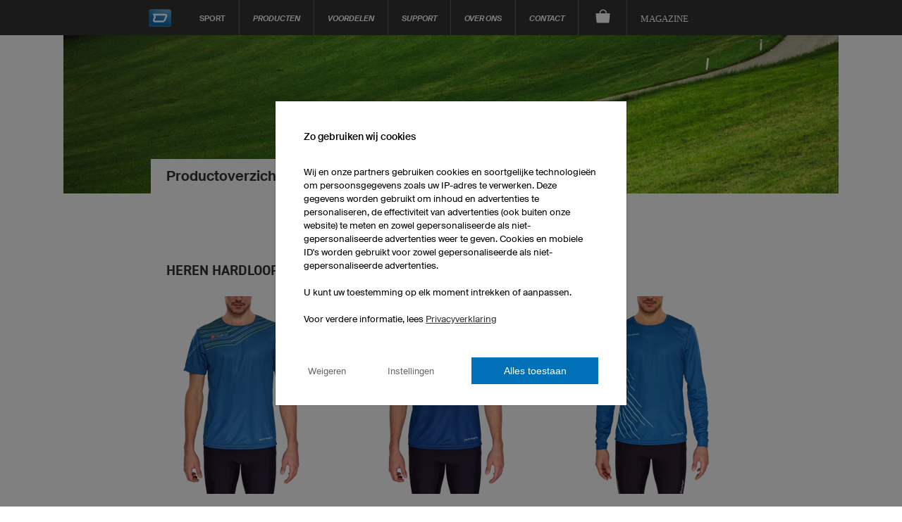

--- FILE ---
content_type: text/html; charset=utf-8
request_url: https://www.owayo.nl/hardloopkleding-zelf-ontwerpen.htm
body_size: 28480
content:
<!DOCTYPE html>
<html lang='nl' itemscope='itemscope' itemtype='https://schema.org/WebPage'>
        <head>
<title>owayo Hardlopen - Producten</title>
<meta name='title' content="owayo Hardlopen - Producten">
<meta name='viewport' content='width=device-width, initial-scale=1'>
<meta http-equiv='content-type' content='text/html; charset=utf-8'>
<meta name='Content-Language' content="nl">
<meta name='robots' content='index, follow, noodp'>
<meta name='revisit-after' content='7 days'>
<meta name='page-topic' content='Sport'>
<meta name='page-type' content='Produktinfo'>
<meta itemprop='copyrightHolder' content='owayo'/>
<meta itemprop='copyrightYear' content='2026'/>
<meta name='Cache-control' CONTENT='max-age=2592000'>
<meta property='og:title' content="owayo Hardlopen - Producten" />
<meta property='og:url' content="https://www.owayo.nl/hardloopkleding-zelf-ontwerpen.htm" />
<meta property='og:description' content="" />
<meta property='og:site_name' content="owayo" />
<link rel='preload' media='(max-width: 500px)' href='https://static.owayo-cdn.com/newhp/img/produkte/laufen-uebersicht_mobile.jpg' as='image'>
<link rel='preload' media='(min-width: 500.1px) and (max-width: 940px)' href='https://static.owayo-cdn.com/newhp/img/produkte/laufen-uebersicht.jpg' as='image'>
<link rel='preload' media='(min-width: 940.1px)' href='https://static.owayo-cdn.com/newhp/img/produkte/laufen-uebersicht.jpg' as='image'>
<meta property='og:image' content="https://static.owayo-cdn.com/newhp/img/produkte/laufen-uebersicht.jpg" />
<meta name='twitter:card' content='summary_large_image' />
<meta name='twitter:title' content='owayo Hardlopen - Producten' />
<meta name='twitter:description' content="" />
<meta name='twitter:site' content='https://www.owayo.nl/hardloopkleding-zelf-ontwerpen.htm' />
<meta name='twitter:image' content='https://static.owayo-cdn.com/newhp/img/produkte/laufen-uebersicht.jpg' />
<link rel='preload' href='https://static.owayo-cdn.com/newhp/css/style.css?v=5.9.1' as='style'>
<link rel='stylesheet' type='text/css' href='https://static.owayo-cdn.com/newhp/css/style.css?v=5.9.1'>
<link rel='preload' href='https://static.owayo-cdn.com/newhp/js/resource/jquery-1.11.1plus.menu-aim.min.js' as='script'>
<link rel='preload' href='https://static.owayo-cdn.com/konfigurator_html/global/globalJSCollection.min.js?v=2' as='script'>
<link rel='canonical' href='https://www.owayo.nl/hardloopkleding-zelf-ontwerpen.htm' />
<link rel='icon' href='https://static.owayo-cdn.com/newhp/img/icons/favicon.ico' sizes='32x32'>
<link rel='icon' href='https://static.owayo-cdn.com/newhp/img/icons/favicon.svg' type='image/svg+xml'>
<link rel='apple-touch-icon' href='https://static.owayo-cdn.com/newhp/img/icons/favicon-180.png'>
<link rel='manifest' href='https://static.owayo-cdn.com/manifest.json'>

        <script type="d6c37fb45269ad3642fe4e15-text/javascript">
        function replaceUrlWithPathInObject(obj) {
                        for (const key in obj) {
                            if (obj.hasOwnProperty(key)) {
                                try {
                                    let potentialUrl = obj[key];
                                    if (typeof potentialUrl === 'string' && (potentialUrl.startsWith('http://') || potentialUrl.startsWith('https://'))) {
                                        const url = new URL(potentialUrl);
                                        console.log(url.pathname);
                                        if (url.pathname != '/') {
                                            obj[key] = url.pathname + url.search + url.hash;
                                        }
                                    }
                                } catch (error) {                                                                                        
                                }
                            }
                        }
                        return obj;
                    }         
                    
        function submitVariables(obj) {                                            
                        if (window.dataLayer && window.dataLayer.find(element => element["gtm.start"])) {
                            dataLayer.push(replaceUrlWithPathInObject(obj));
                        }                        
                    }          
                    
         function getCookieValueMain(cname) {
            var name = cname + '=';
            var decodedCookie = decodeURIComponent(document.cookie);
            var ca = decodedCookie.split(';');
            for(var i = 0; i <ca.length; i++) {
                var c = ca[i];
                while (c.charAt(0) == ' ') {
                    c = c.substring(1);
                }
                if (c.indexOf(name) == 0) {
                    return c.substring(name.length, c.length);
                }
            }
            return '';
        }
        function CreateCookieMain(name, value, days) {
            if (days) {
                var date = new Date();
                date.setTime(date.getTime() + (days*24*60*60*1000));
                var expires = "; expires=" + date.toGMTString();
            }
            else var expires = "";
            document.cookie = name + "=" + value + expires + "; path=/";
        }
        
         window.dataLayer = window.dataLayer || [];                   
                    function gtag(){dataLayer.push(arguments);}                                         
                    gtag('consent', 'default', {
                          'ad_storage': 'denied',
                          'ad_user_data': 'denied',
                          'ad_personalization': 'denied',
                          'analytics_storage': 'denied',
                          'wait_for_update': 500
                        });             
                    
                        
                    if ((getCookieValueMain('CookieShow') === 'true') && (getCookieValueMain('CookieShowanalytics') === 'allow')) {                                  
                          gtag('consent', 'update', {
                                'analytics_storage': 'granted'
                         }); 
                    }                    
                     if ((getCookieValueMain('CookieShow') === 'true') && (getCookieValueMain('CookieShowmarketing') === 'allow')) {
                          gtag('consent', 'update', {
                                'ad_storage': 'granted',                                
                                'ad_personalization': 'granted',
                                'ad_user_data': 'granted'
                          });                            
                     }
                     </script>
                     
                <script type="d6c37fb45269ad3642fe4e15-text/javascript"> (function (w,d,s,l,i){
                    w[l] = w[l] || [];
                    w[l] . push({'gtm.start':new Date() . getTime(),event:'gtm.js'});var f = d . getElementsByTagName(s)[0],j = d . createElement(s);j . async = true;j . src = "https://sgtm.owayo.nl/6ofobaxzfpy.js?" + i;f . parentNode . insertBefore(j, f);})(window, document, 'script', 'dataLayer', '7=aWQ9R1RNLVAzSjZaUFA%3D&page=3');
                </script>
                <script type="d6c37fb45269ad3642fe4e15-text/javascript">
                    if ((getCookieValueMain('CookieShow') === 'true') && (getCookieValueMain('CookieShowmarketing') === 'allow')) {
                        submitVariables({
                                    'event': 'ConsentGiven',
                              });
                    }
                    </script>
                </head>
<body class='nl sport'>
<header class="page-header " id="page-header">
            <style>
            li a.international {
                padding: 15px 16px 10px 16px;
                font-style: italic;
                font-size: 12px;
            }
        </style>
        <nav class="page-navi">
            
<!--suppress HtmlUnknownTarget -->
<a class="trigger-page-product" href="#" aria-label="Productoverzicht Hardlopen"></a>
<ul class="navi-product-mobile">
                <li>
                <span class="more">+</span>
                <a class="link-sub"
                   href="https://www.owayo.nl/hardlopen/producten/heren-nl.htm">Heren</a>

                <div class="navi-submenu">
                    <ul>
                        
                                    <li><a onclick="if (!window.__cfRLUnblockHandlers) return false; submitVariables({
        event: &quot;event&quot;,
        event_id: &quot;A01&quot;, 
        event_name: &quot;navigation&quot;,
        event_parameter_name_1: &quot;link_to&quot;,
        event_parameter_value_1: &quot;https://www.owayo.nl/hardloopshirts-ontwerpen.htm&quot;
    });" href='https://www.owayo.nl/hardloopshirts-ontwerpen.htm' data-cf-modified-d6c37fb45269ad3642fe4e15-="">Hardloopshirts</a></li>
                                
                                    <li><a onclick="if (!window.__cfRLUnblockHandlers) return false; submitVariables({
        event: &quot;event&quot;,
        event_id: &quot;A01&quot;, 
        event_name: &quot;navigation&quot;,
        event_parameter_name_1: &quot;link_to&quot;,
        event_parameter_value_1: &quot;https://www.owayo.nl/hardlopen/producten/heren-hardloopbroeken-nl.htm&quot;
    });" href='https://www.owayo.nl/hardlopen/producten/heren-hardloopbroeken-nl.htm' data-cf-modified-d6c37fb45269ad3642fe4e15-="">Hardloopbroeken</a></li>
                                
                                    <li><a onclick="if (!window.__cfRLUnblockHandlers) return false; submitVariables({
        event: &quot;event&quot;,
        event_id: &quot;A01&quot;, 
        event_name: &quot;navigation&quot;,
        event_parameter_name_1: &quot;link_to&quot;,
        event_parameter_value_1: &quot;https://www.owayo.nl/hardlopen/producten/herenjacks-nl.htm&quot;
    });" href='https://www.owayo.nl/hardlopen/producten/herenjacks-nl.htm' data-cf-modified-d6c37fb45269ad3642fe4e15-="">Jacks</a></li>
                                
                                    <li><a onclick="if (!window.__cfRLUnblockHandlers) return false; submitVariables({
        event: &quot;event&quot;,
        event_id: &quot;A01&quot;, 
        event_name: &quot;navigation&quot;,
        event_parameter_name_1: &quot;link_to&quot;,
        event_parameter_value_1: &quot;https://www.owayo.nl/hardlopen/producten/heren-t-shirts-nl.htm&quot;
    });" href='https://www.owayo.nl/hardlopen/producten/heren-t-shirts-nl.htm' data-cf-modified-d6c37fb45269ad3642fe4e15-="">T-Shirts</a></li>
                                
                                    <li><a onclick="if (!window.__cfRLUnblockHandlers) return false; submitVariables({
        event: &quot;event&quot;,
        event_id: &quot;A01&quot;, 
        event_name: &quot;navigation&quot;,
        event_parameter_name_1: &quot;link_to&quot;,
        event_parameter_value_1: &quot;https://www.owayo.nl/hardlopen/producten/hoodies-poloshirts-nl.htm&quot;
    });" href='https://www.owayo.nl/hardlopen/producten/hoodies-poloshirts-nl.htm' data-cf-modified-d6c37fb45269ad3642fe4e15-="">Hoodies/Polo's</a></li>
                                                    </ul>
                </div>
            </li>
                        <li>
                <span class="more">+</span>
                <a class="link-sub"
                   href="https://www.owayo.nl/hardlopen/producten/dames-nl.htm">Dames</a>

                <div class="navi-submenu">
                    <ul>
                        
                                    <li><a onclick="if (!window.__cfRLUnblockHandlers) return false; submitVariables({
        event: &quot;event&quot;,
        event_id: &quot;A01&quot;, 
        event_name: &quot;navigation&quot;,
        event_parameter_name_1: &quot;link_to&quot;,
        event_parameter_value_1: &quot;https://www.owayo.nl/hardlopen/producten/dames-hardloopshirts-nl.htm&quot;
    });" href='https://www.owayo.nl/hardlopen/producten/dames-hardloopshirts-nl.htm' data-cf-modified-d6c37fb45269ad3642fe4e15-="">Hardloopshirts</a></li>
                                
                                    <li><a onclick="if (!window.__cfRLUnblockHandlers) return false; submitVariables({
        event: &quot;event&quot;,
        event_id: &quot;A01&quot;, 
        event_name: &quot;navigation&quot;,
        event_parameter_name_1: &quot;link_to&quot;,
        event_parameter_value_1: &quot;https://www.owayo.nl/hardlopen/producten/dames-hardloopbroeken-nl.htm&quot;
    });" href='https://www.owayo.nl/hardlopen/producten/dames-hardloopbroeken-nl.htm' data-cf-modified-d6c37fb45269ad3642fe4e15-="">Hardloopbroeken</a></li>
                                
                                    <li><a onclick="if (!window.__cfRLUnblockHandlers) return false; submitVariables({
        event: &quot;event&quot;,
        event_id: &quot;A01&quot;, 
        event_name: &quot;navigation&quot;,
        event_parameter_name_1: &quot;link_to&quot;,
        event_parameter_value_1: &quot;https://www.owayo.nl/hardlopen/producten/damesjacks-nl.htm&quot;
    });" href='https://www.owayo.nl/hardlopen/producten/damesjacks-nl.htm' data-cf-modified-d6c37fb45269ad3642fe4e15-="">Jacks</a></li>
                                
                                    <li><a onclick="if (!window.__cfRLUnblockHandlers) return false; submitVariables({
        event: &quot;event&quot;,
        event_id: &quot;A01&quot;, 
        event_name: &quot;navigation&quot;,
        event_parameter_name_1: &quot;link_to&quot;,
        event_parameter_value_1: &quot;https://www.owayo.nl/hardlopen/producten/dames-t-shirts-nl.htm&quot;
    });" href='https://www.owayo.nl/hardlopen/producten/dames-t-shirts-nl.htm' data-cf-modified-d6c37fb45269ad3642fe4e15-="">T-Shirts</a></li>
                                
                                    <li><a onclick="if (!window.__cfRLUnblockHandlers) return false; submitVariables({
        event: &quot;event&quot;,
        event_id: &quot;A01&quot;, 
        event_name: &quot;navigation&quot;,
        event_parameter_name_1: &quot;link_to&quot;,
        event_parameter_value_1: &quot;https://www.owayo.nl/hardlopen/producten/dames-hoodies-poloshirts-nl.htm&quot;
    });" href='https://www.owayo.nl/hardlopen/producten/dames-hoodies-poloshirts-nl.htm' data-cf-modified-d6c37fb45269ad3642fe4e15-="">Hoodies/Polo's</a></li>
                                
                                    <li><a onclick="if (!window.__cfRLUnblockHandlers) return false; submitVariables({
        event: &quot;event&quot;,
        event_id: &quot;A01&quot;, 
        event_name: &quot;navigation&quot;,
        event_parameter_name_1: &quot;link_to&quot;,
        event_parameter_value_1: &quot;https://www.owayo.nl/hardlopen/producten/legging-nl.htm&quot;
    });" href='https://www.owayo.nl/hardlopen/producten/legging-nl.htm' data-cf-modified-d6c37fb45269ad3642fe4e15-="">Leggings</a></li>
                                                    </ul>
                </div>
            </li>
                        <li>
                <span class="more">+</span>
                <a class="link-sub"
                   href="https://www.owayo.nl/hardlopen/producten/kinderen-nl.htm">Kinderen</a>

                <div class="navi-submenu">
                    <ul>
                        
                                    <li><a onclick="if (!window.__cfRLUnblockHandlers) return false; submitVariables({
        event: &quot;event&quot;,
        event_id: &quot;A01&quot;, 
        event_name: &quot;navigation&quot;,
        event_parameter_name_1: &quot;link_to&quot;,
        event_parameter_value_1: &quot;https://www.owayo.nl/hardlopen/producten/kinder-hardloopshirts-nl.htm&quot;
    });" href='https://www.owayo.nl/hardlopen/producten/kinder-hardloopshirts-nl.htm' data-cf-modified-d6c37fb45269ad3642fe4e15-="">Hardloopshirts</a></li>
                                
                                    <li><a onclick="if (!window.__cfRLUnblockHandlers) return false; submitVariables({
        event: &quot;event&quot;,
        event_id: &quot;A01&quot;, 
        event_name: &quot;navigation&quot;,
        event_parameter_name_1: &quot;link_to&quot;,
        event_parameter_value_1: &quot;https://www.owayo.nl/hardlopen/producten/kinder-t-shirts-nl.htm&quot;
    });" href='https://www.owayo.nl/hardlopen/producten/kinder-t-shirts-nl.htm' data-cf-modified-d6c37fb45269ad3642fe4e15-="">T-Shirts</a></li>
                                                    </ul>
                </div>
            </li>
                        <li>
                <span class="more">+</span>
                <a class="link-sub"
                   href="https://www.owayo.nl/hardlopen/producten/accessoires-nl.htm">Accessoires</a>

                <div class="navi-submenu">
                    <ul>
                        
                                    <li><a onclick="if (!window.__cfRLUnblockHandlers) return false; submitVariables({
        event: &quot;event&quot;,
        event_id: &quot;A01&quot;, 
        event_name: &quot;navigation&quot;,
        event_parameter_name_1: &quot;link_to&quot;,
        event_parameter_value_1: &quot;https://www.owayo.nl/hardlopen/producten/bidons-nl.htm&quot;
    });" href='https://www.owayo.nl/hardlopen/producten/bidons-nl.htm' data-cf-modified-d6c37fb45269ad3642fe4e15-="">Bidons</a></li>
                                
                                    <li><a onclick="if (!window.__cfRLUnblockHandlers) return false; submitVariables({
        event: &quot;event&quot;,
        event_id: &quot;A01&quot;, 
        event_name: &quot;navigation&quot;,
        event_parameter_name_1: &quot;link_to&quot;,
        event_parameter_value_1: &quot;https://www.owayo.nl/hardlopen/producten/sportrugzak-nl.htm&quot;
    });" href='https://www.owayo.nl/hardlopen/producten/sportrugzak-nl.htm' data-cf-modified-d6c37fb45269ad3642fe4e15-="">Sportrugzak</a></li>
                                                    </ul>
                </div>
            </li>
                        <li>
                <span class="more">+</span>
                <a class="link-sub"
                   href="https://www.owayo.nl/hardlopen/producten/hoofd-en-hals-nl.htm">Hoofd en hals</a>

                <div class="navi-submenu">
                    <ul>
                        
                                    <li><a onclick="if (!window.__cfRLUnblockHandlers) return false; submitVariables({
        event: &quot;event&quot;,
        event_id: &quot;A01&quot;, 
        event_name: &quot;navigation&quot;,
        event_parameter_name_1: &quot;link_to&quot;,
        event_parameter_value_1: &quot;https://www.owayo.nl/hardlopen/producten/mutsen-hoofdbanden-nl.htm&quot;
    });" href='https://www.owayo.nl/hardlopen/producten/mutsen-hoofdbanden-nl.htm' data-cf-modified-d6c37fb45269ad3642fe4e15-="">Mutsen/Hoofdbanden</a></li>
                                
                                    <li><a onclick="if (!window.__cfRLUnblockHandlers) return false; submitVariables({
        event: &quot;event&quot;,
        event_id: &quot;A01&quot;, 
        event_name: &quot;navigation&quot;,
        event_parameter_name_1: &quot;link_to&quot;,
        event_parameter_value_1: &quot;https://www.owayo.nl/hardlopen/producten/bandanas-nl.htm&quot;
    });" href='https://www.owayo.nl/hardlopen/producten/bandanas-nl.htm' data-cf-modified-d6c37fb45269ad3642fe4e15-="">Bandana's</a></li>
                                
                                    <li><a onclick="if (!window.__cfRLUnblockHandlers) return false; submitVariables({
        event: &quot;event&quot;,
        event_id: &quot;A01&quot;, 
        event_name: &quot;navigation&quot;,
        event_parameter_name_1: &quot;link_to&quot;,
        event_parameter_value_1: &quot;https://www.owayo.nl/hardlopen/producten/handdoeken-nl.htm&quot;
    });" href='https://www.owayo.nl/hardlopen/producten/handdoeken-nl.htm' data-cf-modified-d6c37fb45269ad3642fe4e15-="">Handdoeken</a></li>
                                
                                    <li><a onclick="if (!window.__cfRLUnblockHandlers) return false; submitVariables({
        event: &quot;event&quot;,
        event_id: &quot;A01&quot;, 
        event_name: &quot;navigation&quot;,
        event_parameter_name_1: &quot;link_to&quot;,
        event_parameter_value_1: &quot;https://www.owayo.nl/hardlopen/producten/haarmode-nl.htm&quot;
    });" href='https://www.owayo.nl/hardlopen/producten/haarmode-nl.htm' data-cf-modified-d6c37fb45269ad3642fe4e15-="">Haarmode</a></li>
                                                    </ul>
                </div>
            </li>
                        <li>
                <span class="more">+</span>
                <a class="link-sub"
                   href="https://www.owayo.nl/hardlopen/producten/promotieartikelen-nl.htm">Promotieartikelen</a>

                <div class="navi-submenu">
                    <ul>
                        
                                    <li><a onclick="if (!window.__cfRLUnblockHandlers) return false; submitVariables({
        event: &quot;event&quot;,
        event_id: &quot;A01&quot;, 
        event_name: &quot;navigation&quot;,
        event_parameter_name_1: &quot;link_to&quot;,
        event_parameter_value_1: &quot;https://www.owayo.nl/hardlopen/producten/mokken-nl.htm&quot;
    });" href='https://www.owayo.nl/hardlopen/producten/mokken-nl.htm' data-cf-modified-d6c37fb45269ad3642fe4e15-="">Mokken</a></li>
                                
                                    <li><a onclick="if (!window.__cfRLUnblockHandlers) return false; submitVariables({
        event: &quot;event&quot;,
        event_id: &quot;A01&quot;, 
        event_name: &quot;navigation&quot;,
        event_parameter_name_1: &quot;link_to&quot;,
        event_parameter_value_1: &quot;https://www.owayo.nl/hardlopen/producten/muismatten-nl.htm&quot;
    });" href='https://www.owayo.nl/hardlopen/producten/muismatten-nl.htm' data-cf-modified-d6c37fb45269ad3642fe4e15-="">Muismatten</a></li>
                                
                                    <li><a onclick="if (!window.__cfRLUnblockHandlers) return false; submitVariables({
        event: &quot;event&quot;,
        event_id: &quot;A01&quot;, 
        event_name: &quot;navigation&quot;,
        event_parameter_name_1: &quot;link_to&quot;,
        event_parameter_value_1: &quot;https://www.owayo.nl/hardlopen/producten/banner-nl.htm&quot;
    });" href='https://www.owayo.nl/hardlopen/producten/banner-nl.htm' data-cf-modified-d6c37fb45269ad3642fe4e15-="">Banner</a></li>
                                                    </ul>
                </div>
            </li>
                        <li>
                <span class="more">+</span>
                <a class="link-sub"
                   href="https://www.owayo.nl/hardloopkleding-zelf-ontwerpen.htm">Vaak gezocht</a>

                <div class="navi-submenu">
                    <ul>
                        
                                    <li><a onclick="if (!window.__cfRLUnblockHandlers) return false; submitVariables({
        event: &quot;event&quot;,
        event_id: &quot;A01&quot;, 
        event_name: &quot;navigation&quot;,
        event_parameter_name_1: &quot;link_to&quot;,
        event_parameter_value_1: &quot;https://www.owayo.nl/wielershirts-ontwerpen.htm&quot;
    });" href='https://www.owayo.nl/wielershirts-ontwerpen.htm' data-cf-modified-d6c37fb45269ad3642fe4e15-="">Zelf wielershirts ontwerpen</a></li>
                                
                                    <li><a onclick="if (!window.__cfRLUnblockHandlers) return false; submitVariables({
        event: &quot;event&quot;,
        event_id: &quot;A01&quot;, 
        event_name: &quot;navigation&quot;,
        event_parameter_name_1: &quot;link_to&quot;,
        event_parameter_value_1: &quot;https://www.owayo.nl/voetbalshirts-ontwerpen.htm&quot;
    });" href='https://www.owayo.nl/voetbalshirts-ontwerpen.htm' data-cf-modified-d6c37fb45269ad3642fe4e15-="">Zelf voetbalshirts ontwerpen</a></li>
                                
                                    <li><a onclick="if (!window.__cfRLUnblockHandlers) return false; submitVariables({
        event: &quot;event&quot;,
        event_id: &quot;A01&quot;, 
        event_name: &quot;navigation&quot;,
        event_parameter_name_1: &quot;link_to&quot;,
        event_parameter_value_1: &quot;https://www.owayo.nl/basketbalshirts-ontwerpen.htm&quot;
    });" href='https://www.owayo.nl/basketbalshirts-ontwerpen.htm' data-cf-modified-d6c37fb45269ad3642fe4e15-="">Zelf basketbalshirts ontwerpen</a></li>
                                
                                    <li><a onclick="if (!window.__cfRLUnblockHandlers) return false; submitVariables({
        event: &quot;event&quot;,
        event_id: &quot;A01&quot;, 
        event_name: &quot;navigation&quot;,
        event_parameter_name_1: &quot;link_to&quot;,
        event_parameter_value_1: &quot;https://www.owayo.nl/hardloopshirts-ontwerpen.htm&quot;
    });" href='https://www.owayo.nl/hardloopshirts-ontwerpen.htm' data-cf-modified-d6c37fb45269ad3642fe4e15-="">Zelf hardloopshirts ontwerpen</a></li>
                                
                                    <li><a onclick="if (!window.__cfRLUnblockHandlers) return false; submitVariables({
        event: &quot;event&quot;,
        event_id: &quot;A01&quot;, 
        event_name: &quot;navigation&quot;,
        event_parameter_name_1: &quot;link_to&quot;,
        event_parameter_value_1: &quot;https://www.owayo.nl/ijshockeyshirts-ontwerpen.htm&quot;
    });" href='https://www.owayo.nl/ijshockeyshirts-ontwerpen.htm' data-cf-modified-d6c37fb45269ad3642fe4e15-="">Zelf ijshockeyshirts ontwerpen</a></li>
                                
                                    <li><a onclick="if (!window.__cfRLUnblockHandlers) return false; submitVariables({
        event: &quot;event&quot;,
        event_id: &quot;A01&quot;, 
        event_name: &quot;navigation&quot;,
        event_parameter_name_1: &quot;link_to&quot;,
        event_parameter_value_1: &quot;https://www.owayo.nl/mtb-shirts-zelf-ontwerpen.htm&quot;
    });" href='https://www.owayo.nl/mtb-shirts-zelf-ontwerpen.htm' data-cf-modified-d6c37fb45269ad3642fe4e15-="">Mountainbikeshirts zelf ontwerpen</a></li>
                                
                                    <li><a onclick="if (!window.__cfRLUnblockHandlers) return false; submitVariables({
        event: &quot;event&quot;,
        event_id: &quot;A01&quot;, 
        event_name: &quot;navigation&quot;,
        event_parameter_name_1: &quot;link_to&quot;,
        event_parameter_value_1: &quot;https://www.owayo.nl/dartshirts-zelf-ontwerpen.htm&quot;
    });" href='https://www.owayo.nl/dartshirts-zelf-ontwerpen.htm' data-cf-modified-d6c37fb45269ad3642fe4e15-="">Dartshirts zelf ontwerpen</a></li>
                                
                                    <li><a onclick="if (!window.__cfRLUnblockHandlers) return false; submitVariables({
        event: &quot;event&quot;,
        event_id: &quot;A01&quot;, 
        event_name: &quot;navigation&quot;,
        event_parameter_name_1: &quot;link_to&quot;,
        event_parameter_value_1: &quot;https://www.owayo.nl/t-shirt-bedrukken.htm&quot;
    });" href='https://www.owayo.nl/t-shirt-bedrukken.htm' data-cf-modified-d6c37fb45269ad3642fe4e15-="">T-Shirts bedrukken</a></li>
                                
                                    <li><a onclick="if (!window.__cfRLUnblockHandlers) return false; submitVariables({
        event: &quot;event&quot;,
        event_id: &quot;A01&quot;, 
        event_name: &quot;navigation&quot;,
        event_parameter_name_1: &quot;link_to&quot;,
        event_parameter_value_1: &quot;https://www.owayo.nl/hoodies-bedrukken.htm&quot;
    });" href='https://www.owayo.nl/hoodies-bedrukken.htm' data-cf-modified-d6c37fb45269ad3642fe4e15-="">Ontwerp je eigen hoodies</a></li>
                                                    </ul>
                </div>
            </li>
                    <li>
            <a class="link-sub" onclick="if (!window.__cfRLUnblockHandlers) return false; submitVariables({
        event: &quot;event&quot;,
        event_id: &quot;A01&quot;, 
        event_name: &quot;navigation&quot;,
        event_parameter_name_1: &quot;link_to&quot;,
        event_parameter_value_1: &quot;https://www.owayo.nl/&quot;
    });" href="https://www.owayo.nl/" data-cf-modified-d6c37fb45269ad3642fe4e15-="">Sport</a>

            <div class="navi-submenu">
                <ul>
                    <li><a onclick="if (!window.__cfRLUnblockHandlers) return false; submitVariables({
        event: &quot;event&quot;,
        event_id: &quot;A01&quot;, 
        event_name: &quot;navigation&quot;,
        event_parameter_name_1: &quot;link_to&quot;,
        event_parameter_value_1: &quot;https://www.owayo.nl/hardlopen-nl.htm&quot;
    });" href='https://www.owayo.nl/hardlopen-nl.htm' data-cf-modified-d6c37fb45269ad3642fe4e15-="">Hardlopen</a></li><li><a onclick="if (!window.__cfRLUnblockHandlers) return false; submitVariables({
        event: &quot;event&quot;,
        event_id: &quot;A01&quot;, 
        event_name: &quot;navigation&quot;,
        event_parameter_name_1: &quot;link_to&quot;,
        event_parameter_value_1: &quot;https://www.owayo.nl/voetbal-nl.htm&quot;
    });" href='https://www.owayo.nl/voetbal-nl.htm' data-cf-modified-d6c37fb45269ad3642fe4e15-="">Voetbal</a></li><li><a onclick="if (!window.__cfRLUnblockHandlers) return false; submitVariables({
        event: &quot;event&quot;,
        event_id: &quot;A01&quot;, 
        event_name: &quot;navigation&quot;,
        event_parameter_name_1: &quot;link_to&quot;,
        event_parameter_value_1: &quot;https://www.owayo.nl/handbalshirts-ontwerpen.htm&quot;
    });" href='https://www.owayo.nl/handbalshirts-ontwerpen.htm' data-cf-modified-d6c37fb45269ad3642fe4e15-="">Handbal</a></li><li><a onclick="if (!window.__cfRLUnblockHandlers) return false; submitVariables({
        event: &quot;event&quot;,
        event_id: &quot;A01&quot;, 
        event_name: &quot;navigation&quot;,
        event_parameter_name_1: &quot;link_to&quot;,
        event_parameter_value_1: &quot;https://www.owayo.nl/basketbalkleding-zelf-ontwerpen.htm&quot;
    });" href='https://www.owayo.nl/basketbalkleding-zelf-ontwerpen.htm' data-cf-modified-d6c37fb45269ad3642fe4e15-="">Basketbal</a></li><li><a onclick="if (!window.__cfRLUnblockHandlers) return false; submitVariables({
        event: &quot;event&quot;,
        event_id: &quot;A01&quot;, 
        event_name: &quot;navigation&quot;,
        event_parameter_name_1: &quot;link_to&quot;,
        event_parameter_value_1: &quot;https://www.owayo.nl/ijshockey-nl.htm&quot;
    });" href='https://www.owayo.nl/ijshockey-nl.htm' data-cf-modified-d6c37fb45269ad3642fe4e15-="">IJshockey</a></li><li><a onclick="if (!window.__cfRLUnblockHandlers) return false; submitVariables({
        event: &quot;event&quot;,
        event_id: &quot;A01&quot;, 
        event_name: &quot;navigation&quot;,
        event_parameter_name_1: &quot;link_to&quot;,
        event_parameter_value_1: &quot;https://www.owayo.nl/wielerkleding-ontwerpen.htm&quot;
    });" href='https://www.owayo.nl/wielerkleding-ontwerpen.htm' data-cf-modified-d6c37fb45269ad3642fe4e15-="">Wielrennen</a></li><li><a onclick="if (!window.__cfRLUnblockHandlers) return false; submitVariables({
        event: &quot;event&quot;,
        event_id: &quot;A01&quot;, 
        event_name: &quot;navigation&quot;,
        event_parameter_name_1: &quot;link_to&quot;,
        event_parameter_value_1: &quot;https://www.owayo.nl/esport-nl.htm&quot;
    });" href='https://www.owayo.nl/esport-nl.htm' data-cf-modified-d6c37fb45269ad3642fe4e15-="">eSport</a></li><li><a onclick="if (!window.__cfRLUnblockHandlers) return false; submitVariables({
        event: &quot;event&quot;,
        event_id: &quot;A01&quot;, 
        event_name: &quot;navigation&quot;,
        event_parameter_name_1: &quot;link_to&quot;,
        event_parameter_value_1: &quot;https://www.owayo.nl/yoga-pants-ontwerpen.htm&quot;
    });" href='https://www.owayo.nl/yoga-pants-ontwerpen.htm' data-cf-modified-d6c37fb45269ad3642fe4e15-="">Yoga</a></li><li><a onclick="if (!window.__cfRLUnblockHandlers) return false; submitVariables({
        event: &quot;event&quot;,
        event_id: &quot;A01&quot;, 
        event_name: &quot;navigation&quot;,
        event_parameter_name_1: &quot;link_to&quot;,
        event_parameter_value_1: &quot;https://www.owayo.nl/motocross-shirts-zelf-ontwerpen.htm&quot;
    });" href='https://www.owayo.nl/motocross-shirts-zelf-ontwerpen.htm' data-cf-modified-d6c37fb45269ad3642fe4e15-="">Motorcross</a></li><li><a onclick="if (!window.__cfRLUnblockHandlers) return false; submitVariables({
        event: &quot;event&quot;,
        event_id: &quot;A01&quot;, 
        event_name: &quot;navigation&quot;,
        event_parameter_name_1: &quot;link_to&quot;,
        event_parameter_value_1: &quot;https://www.owayo.nl/dart-nl.htm&quot;
    });" href='https://www.owayo.nl/dart-nl.htm' data-cf-modified-d6c37fb45269ad3642fe4e15-="">Dart</a></li><li><a onclick="if (!window.__cfRLUnblockHandlers) return false; submitVariables({
        event: &quot;event&quot;,
        event_id: &quot;A01&quot;, 
        event_name: &quot;navigation&quot;,
        event_parameter_name_1: &quot;link_to&quot;,
        event_parameter_value_1: &quot;https://www.owayo.nl/bowling-nl.htm&quot;
    });" href='https://www.owayo.nl/bowling-nl.htm' data-cf-modified-d6c37fb45269ad3642fe4e15-="">Bowling</a></li><li><a onclick="if (!window.__cfRLUnblockHandlers) return false; submitVariables({
        event: &quot;event&quot;,
        event_id: &quot;A01&quot;, 
        event_name: &quot;navigation&quot;,
        event_parameter_name_1: &quot;link_to&quot;,
        event_parameter_value_1: &quot;https://www.owayo.nl/volleybalshirts-zelf-ontwerpen.htm&quot;
    });" href='https://www.owayo.nl/volleybalshirts-zelf-ontwerpen.htm' data-cf-modified-d6c37fb45269ad3642fe4e15-="">Volleybal</a></li><li><a onclick="if (!window.__cfRLUnblockHandlers) return false; submitVariables({
        event: &quot;event&quot;,
        event_id: &quot;A01&quot;, 
        event_name: &quot;navigation&quot;,
        event_parameter_name_1: &quot;link_to&quot;,
        event_parameter_value_1: &quot;https://www.owayo.nl/tafeltennisshirts-zelf-ontwerpen.htm&quot;
    });" href='https://www.owayo.nl/tafeltennisshirts-zelf-ontwerpen.htm' data-cf-modified-d6c37fb45269ad3642fe4e15-="">Tafeltennis</a></li><li><a onclick="if (!window.__cfRLUnblockHandlers) return false; submitVariables({
        event: &quot;event&quot;,
        event_id: &quot;A01&quot;, 
        event_name: &quot;navigation&quot;,
        event_parameter_name_1: &quot;link_to&quot;,
        event_parameter_value_1: &quot;https://www.owayo.nl/unihockeyshirts-zelf-ontwerpen.htm&quot;
    });" href='https://www.owayo.nl/unihockeyshirts-zelf-ontwerpen.htm' data-cf-modified-d6c37fb45269ad3642fe4e15-="">Unihockey</a></li><li><a onclick="if (!window.__cfRLUnblockHandlers) return false; submitVariables({
        event: &quot;event&quot;,
        event_id: &quot;A01&quot;, 
        event_name: &quot;navigation&quot;,
        event_parameter_name_1: &quot;link_to&quot;,
        event_parameter_value_1: &quot;https://www.owayo.nl/fieldhockey-nl.htm&quot;
    });" href='https://www.owayo.nl/fieldhockey-nl.htm' data-cf-modified-d6c37fb45269ad3642fe4e15-="">Fieldhockey</a></li><li><a onclick="if (!window.__cfRLUnblockHandlers) return false; submitVariables({
        event: &quot;event&quot;,
        event_id: &quot;A01&quot;, 
        event_name: &quot;navigation&quot;,
        event_parameter_name_1: &quot;link_to&quot;,
        event_parameter_value_1: &quot;https://www.owayo.nl/productservice-nl.htm&quot;
    });" href='https://www.owayo.nl/productservice-nl.htm' data-cf-modified-d6c37fb45269ad3642fe4e15-="">Product Service</a></li>                </ul>
            </div>
        </li>
                    <li>
                <a class="link-sub" href="#">Meer producten ...</a>
                <div class="navi-submenu">
                    <ul>
                        <li><a onclick="if (!window.__cfRLUnblockHandlers) return false; submitVariables({
        event: &quot;event&quot;,
        event_id: &quot;A01&quot;, 
        event_name: &quot;navigation&quot;,
        event_parameter_name_1: &quot;link_to&quot;,
        event_parameter_value_1: &quot;https://www.owayo.nl/productservice-nl.htm&quot;
    });" href='https://www.owayo.nl/productservice-nl.htm' data-cf-modified-d6c37fb45269ad3642fe4e15-="">Owayo product service</a></li>                    </ul>
                </div>
            </li>
            </ul><a class="trigger-page-navi" href="#" aria-label="Hoofdmenu"></a>
<ul class="page-navi-mobile">
            <li>
                        <span class="more">+</span>
            <a href="https://www.owayo.nl/hardlopen/mydesign-nl.htm">Voordelen</a>
            <div class="navi-submenu ">
                <ul>
                                            <li><a onclick="if (!window.__cfRLUnblockHandlers) return false; submitVariables({
        event: &quot;event&quot;,
        event_id: &quot;A01&quot;, 
        event_name: &quot;navigation&quot;,
        event_parameter_name_1: &quot;link_to&quot;,
        event_parameter_value_1: &quot;https://www.owayo.nl/hardlopen/mydesign-nl.htm&quot;
    });" href="https://www.owayo.nl/hardlopen/mydesign-nl.htm" data-cf-modified-d6c37fb45269ad3642fe4e15-="">My Design</a></li>
                                            <li><a onclick="if (!window.__cfRLUnblockHandlers) return false; submitVariables({
        event: &quot;event&quot;,
        event_id: &quot;A01&quot;, 
        event_name: &quot;navigation&quot;,
        event_parameter_name_1: &quot;link_to&quot;,
        event_parameter_value_1: &quot;https://www.owayo.nl/hardlopen/logistiek-nl.htm&quot;
    });" href="https://www.owayo.nl/hardlopen/logistiek-nl.htm" data-cf-modified-d6c37fb45269ad3642fe4e15-="">Stipte levering</a></li>
                                            <li><a onclick="if (!window.__cfRLUnblockHandlers) return false; submitVariables({
        event: &quot;event&quot;,
        event_id: &quot;A01&quot;, 
        event_name: &quot;navigation&quot;,
        event_parameter_name_1: &quot;link_to&quot;,
        event_parameter_value_1: &quot;https://www.owayo.nl/hardlopen/een_of_duizend_stuk-nl.htm&quot;
    });" href="https://www.owayo.nl/hardlopen/een_of_duizend_stuk-nl.htm" data-cf-modified-d6c37fb45269ad3642fe4e15-="">Één of tienduizend</a></li>
                                            <li><a onclick="if (!window.__cfRLUnblockHandlers) return false; submitVariables({
        event: &quot;event&quot;,
        event_id: &quot;A01&quot;, 
        event_name: &quot;navigation&quot;,
        event_parameter_name_1: &quot;link_to&quot;,
        event_parameter_value_1: &quot;https://www.owayo.nl/hardlopen/gegarandeerd_nabestellen-nl.htm&quot;
    });" href="https://www.owayo.nl/hardlopen/gegarandeerd_nabestellen-nl.htm" data-cf-modified-d6c37fb45269ad3642fe4e15-="">Gerandeerd Nabestellen</a></li>
                                            <li><a onclick="if (!window.__cfRLUnblockHandlers) return false; submitVariables({
        event: &quot;event&quot;,
        event_id: &quot;A01&quot;, 
        event_name: &quot;navigation&quot;,
        event_parameter_name_1: &quot;link_to&quot;,
        event_parameter_value_1: &quot;https://www.owayo.nl/hardlopen/research_development-nl.htm&quot;
    });" href="https://www.owayo.nl/hardlopen/research_development-nl.htm" data-cf-modified-d6c37fb45269ad3642fe4e15-="">Research & Development</a></li>
                                            <li><a onclick="if (!window.__cfRLUnblockHandlers) return false; submitVariables({
        event: &quot;event&quot;,
        event_id: &quot;A01&quot;, 
        event_name: &quot;navigation&quot;,
        event_parameter_name_1: &quot;link_to&quot;,
        event_parameter_value_1: &quot;https://www.owayo.nl/hardlopen/eigen_productie-nl.htm&quot;
    });" href="https://www.owayo.nl/hardlopen/eigen_productie-nl.htm" data-cf-modified-d6c37fb45269ad3642fe4e15-="">Echte producent</a></li>
                                            <li><a onclick="if (!window.__cfRLUnblockHandlers) return false; submitVariables({
        event: &quot;event&quot;,
        event_id: &quot;A01&quot;, 
        event_name: &quot;navigation&quot;,
        event_parameter_name_1: &quot;link_to&quot;,
        event_parameter_value_1: &quot;https://www.owayo.nl/hardlopen/print_ipv_druk-nl.htm&quot;
    });" href="https://www.owayo.nl/hardlopen/print_ipv_druk-nl.htm" data-cf-modified-d6c37fb45269ad3642fe4e15-="">Hightech in plaats van beplakken
</a></li>
                                            <li><a onclick="if (!window.__cfRLUnblockHandlers) return false; submitVariables({
        event: &quot;event&quot;,
        event_id: &quot;A01&quot;, 
        event_name: &quot;navigation&quot;,
        event_parameter_name_1: &quot;link_to&quot;,
        event_parameter_value_1: &quot;https://www.owayo.nl/hardlopen/eigen_designteam-nl.htm&quot;
    });" href="https://www.owayo.nl/hardlopen/eigen_designteam-nl.htm" data-cf-modified-d6c37fb45269ad3642fe4e15-="">Jouw teamdesign</a></li>
                                            <li><a onclick="if (!window.__cfRLUnblockHandlers) return false; submitVariables({
        event: &quot;event&quot;,
        event_id: &quot;A01&quot;, 
        event_name: &quot;navigation&quot;,
        event_parameter_name_1: &quot;link_to&quot;,
        event_parameter_value_1: &quot;https://www.owayo.nl/hardlopen/corporate_design_run-nl.htm&quot;
    });" href="https://www.owayo.nl/hardlopen/corporate_design_run-nl.htm" data-cf-modified-d6c37fb45269ad3642fe4e15-="">Corporate Design</a></li>
                                    </ul>
            </div>
                    </li>
            <li>
                        <span class="more">+</span>
            <a href="https://www.owayo.nl/hardlopen/informatie-nl.htm">Support</a>
            <div class="navi-submenu ">
                <ul>
                                            <li><a onclick="if (!window.__cfRLUnblockHandlers) return false; submitVariables({
        event: &quot;event&quot;,
        event_id: &quot;A01&quot;, 
        event_name: &quot;navigation&quot;,
        event_parameter_name_1: &quot;link_to&quot;,
        event_parameter_value_1: &quot;https://www.owayo.nl/hardlopen/informatie-nl.htm&quot;
    });" href="https://www.owayo.nl/hardlopen/informatie-nl.htm" data-cf-modified-d6c37fb45269ad3642fe4e15-="">Infomateriaal</a></li>
                                            <li><a onclick="if (!window.__cfRLUnblockHandlers) return false; submitVariables({
        event: &quot;event&quot;,
        event_id: &quot;A01&quot;, 
        event_name: &quot;navigation&quot;,
        event_parameter_name_1: &quot;link_to&quot;,
        event_parameter_value_1: &quot;https://www.owayo.nl/hardlopen/proefmonster-nl.htm&quot;
    });" href="https://www.owayo.nl/hardlopen/proefmonster-nl.htm" data-cf-modified-d6c37fb45269ad3642fe4e15-="">Paskleding</a></li>
                                            <li><a onclick="if (!window.__cfRLUnblockHandlers) return false; submitVariables({
        event: &quot;event&quot;,
        event_id: &quot;A01&quot;, 
        event_name: &quot;navigation&quot;,
        event_parameter_name_1: &quot;link_to&quot;,
        event_parameter_value_1: &quot;https://www.owayo.nl/hardlopen/prijsopgave-nl.htm&quot;
    });" href="https://www.owayo.nl/hardlopen/prijsopgave-nl.htm" data-cf-modified-d6c37fb45269ad3642fe4e15-="">Prijsopgave</a></li>
                                            <li><a onclick="if (!window.__cfRLUnblockHandlers) return false; submitVariables({
        event: &quot;event&quot;,
        event_id: &quot;A01&quot;, 
        event_name: &quot;navigation&quot;,
        event_parameter_name_1: &quot;link_to&quot;,
        event_parameter_value_1: &quot;https://www.owayo.nl/hardlopen/downloadservice-nl.htm&quot;
    });" href="https://www.owayo.nl/hardlopen/downloadservice-nl.htm" data-cf-modified-d6c37fb45269ad3642fe4e15-="">Downloadservice</a></li>
                                            <li><a onclick="if (!window.__cfRLUnblockHandlers) return false; submitVariables({
        event: &quot;event&quot;,
        event_id: &quot;A01&quot;, 
        event_name: &quot;navigation&quot;,
        event_parameter_name_1: &quot;link_to&quot;,
        event_parameter_value_1: &quot;https://www.owayo.nl/hardlopen/grafische_ondersteuning-nl.htm&quot;
    });" href="https://www.owayo.nl/hardlopen/grafische_ondersteuning-nl.htm" data-cf-modified-d6c37fb45269ad3642fe4e15-="">Grafische ondersteuning</a></li>
                                            <li><a onclick="if (!window.__cfRLUnblockHandlers) return false; submitVariables({
        event: &quot;event&quot;,
        event_id: &quot;A01&quot;, 
        event_name: &quot;navigation&quot;,
        event_parameter_name_1: &quot;link_to&quot;,
        event_parameter_value_1: &quot;https://www.owayo.nl/hardlopen/verenigingskorting-nl.htm&quot;
    });" href="https://www.owayo.nl/hardlopen/verenigingskorting-nl.htm" data-cf-modified-d6c37fb45269ad3642fe4e15-="">Verenigingskorting</a></li>
                                            <li><a onclick="if (!window.__cfRLUnblockHandlers) return false; submitVariables({
        event: &quot;event&quot;,
        event_id: &quot;A01&quot;, 
        event_name: &quot;navigation&quot;,
        event_parameter_name_1: &quot;link_to&quot;,
        event_parameter_value_1: &quot;https://www.owayo.nl/hardlopen/hoe_kan_ik_bestellen-nl.htm&quot;
    });" href="https://www.owayo.nl/hardlopen/hoe_kan_ik_bestellen-nl.htm" data-cf-modified-d6c37fb45269ad3642fe4e15-="">Hoe bestel ik?</a></li>
                                            <li><a onclick="if (!window.__cfRLUnblockHandlers) return false; submitVariables({
        event: &quot;event&quot;,
        event_id: &quot;A01&quot;, 
        event_name: &quot;navigation&quot;,
        event_parameter_name_1: &quot;link_to&quot;,
        event_parameter_value_1: &quot;https://www.owayo.nl/hardlopen/faq-nl.htm&quot;
    });" href="https://www.owayo.nl/hardlopen/faq-nl.htm" data-cf-modified-d6c37fb45269ad3642fe4e15-="">FAQ</a></li>
                                            <li><a onclick="if (!window.__cfRLUnblockHandlers) return false; submitVariables({
        event: &quot;event&quot;,
        event_id: &quot;A01&quot;, 
        event_name: &quot;navigation&quot;,
        event_parameter_name_1: &quot;link_to&quot;,
        event_parameter_value_1: &quot;https://www.owayo.nl/hardlopen/maattabel-nl.htm&quot;
    });" href="https://www.owayo.nl/hardlopen/maattabel-nl.htm" data-cf-modified-d6c37fb45269ad3642fe4e15-="">Maattabel</a></li>
                                            <li><a onclick="if (!window.__cfRLUnblockHandlers) return false; submitVariables({
        event: &quot;event&quot;,
        event_id: &quot;A01&quot;, 
        event_name: &quot;navigation&quot;,
        event_parameter_name_1: &quot;link_to&quot;,
        event_parameter_value_1: &quot;https://www.owayo.nl/hardlopen/levertijd-nl.htm&quot;
    });" href="https://www.owayo.nl/hardlopen/levertijd-nl.htm" data-cf-modified-d6c37fb45269ad3642fe4e15-="">Levertijd</a></li>
                                            <li><a onclick="if (!window.__cfRLUnblockHandlers) return false; submitVariables({
        event: &quot;event&quot;,
        event_id: &quot;A01&quot;, 
        event_name: &quot;navigation&quot;,
        event_parameter_name_1: &quot;link_to&quot;,
        event_parameter_value_1: &quot;https://www.owayo.nl/hardlopen/prijslijst_all-nl.htm&quot;
    });" href="https://www.owayo.nl/hardlopen/prijslijst_all-nl.htm" data-cf-modified-d6c37fb45269ad3642fe4e15-="">Prijslijsten</a></li>
                                    </ul>
            </div>
                    </li>
            <li>
                        <span class="more">+</span>
            <a href="https://www.owayo.nl/hardlopen/news-nl.htm">Over ons</a>
            <div class="navi-submenu ">
                <ul>
                                            <li><a onclick="if (!window.__cfRLUnblockHandlers) return false; submitVariables({
        event: &quot;event&quot;,
        event_id: &quot;A01&quot;, 
        event_name: &quot;navigation&quot;,
        event_parameter_name_1: &quot;link_to&quot;,
        event_parameter_value_1: &quot;https://www.owayo.nl/hardlopen/news-nl.htm&quot;
    });" href="https://www.owayo.nl/hardlopen/news-nl.htm" data-cf-modified-d6c37fb45269ad3642fe4e15-="">Nieuws</a></li>
                                            <li><a onclick="if (!window.__cfRLUnblockHandlers) return false; submitVariables({
        event: &quot;event&quot;,
        event_id: &quot;A01&quot;, 
        event_name: &quot;navigation&quot;,
        event_parameter_name_1: &quot;link_to&quot;,
        event_parameter_value_1: &quot;https://www.owayo.nl/hardlopen/feedback-nl.htm&quot;
    });" href="https://www.owayo.nl/hardlopen/feedback-nl.htm" data-cf-modified-d6c37fb45269ad3642fe4e15-="">Feedback</a></li>
                                            <li><a onclick="if (!window.__cfRLUnblockHandlers) return false; submitVariables({
        event: &quot;event&quot;,
        event_id: &quot;A01&quot;, 
        event_name: &quot;navigation&quot;,
        event_parameter_name_1: &quot;link_to&quot;,
        event_parameter_value_1: &quot;https://www.owayo.nl/hardlopen/referenties-nl.htm&quot;
    });" href="https://www.owayo.nl/hardlopen/referenties-nl.htm" data-cf-modified-d6c37fb45269ad3642fe4e15-="">Referenties</a></li>
                                            <li><a onclick="if (!window.__cfRLUnblockHandlers) return false; submitVariables({
        event: &quot;event&quot;,
        event_id: &quot;A01&quot;, 
        event_name: &quot;navigation&quot;,
        event_parameter_name_1: &quot;link_to&quot;,
        event_parameter_value_1: &quot;https://www.owayo.nl/hardlopen/designoftheday-nl.htm&quot;
    });" href="https://www.owayo.nl/hardlopen/designoftheday-nl.htm" data-cf-modified-d6c37fb45269ad3642fe4e15-="">Design of the Day</a></li>
                                            <li><a onclick="if (!window.__cfRLUnblockHandlers) return false; submitVariables({
        event: &quot;event&quot;,
        event_id: &quot;A01&quot;, 
        event_name: &quot;navigation&quot;,
        event_parameter_name_1: &quot;link_to&quot;,
        event_parameter_value_1: &quot;https://www.owayo.nl/hardlopen/athleten-nl.htm&quot;
    });" href="https://www.owayo.nl/hardlopen/athleten-nl.htm" data-cf-modified-d6c37fb45269ad3642fe4e15-="">Athleten & Teams</a></li>
                                            <li><a onclick="if (!window.__cfRLUnblockHandlers) return false; submitVariables({
        event: &quot;event&quot;,
        event_id: &quot;A01&quot;, 
        event_name: &quot;navigation&quot;,
        event_parameter_name_1: &quot;link_to&quot;,
        event_parameter_value_1: &quot;https://www.owayo.nl/hardlopen/made_in_germany-nl.htm&quot;
    });" href="https://www.owayo.nl/hardlopen/made_in_germany-nl.htm" data-cf-modified-d6c37fb45269ad3642fe4e15-="">Made in Germany</a></li>
                                            <li><a onclick="if (!window.__cfRLUnblockHandlers) return false; submitVariables({
        event: &quot;event&quot;,
        event_id: &quot;A01&quot;, 
        event_name: &quot;navigation&quot;,
        event_parameter_name_1: &quot;link_to&quot;,
        event_parameter_value_1: &quot;https://www.owayo.nl/hardlopen/ecologisch_verantwoordelijkheid-nl.htm&quot;
    });" href="https://www.owayo.nl/hardlopen/ecologisch_verantwoordelijkheid-nl.htm" data-cf-modified-d6c37fb45269ad3642fe4e15-="">Ecologisch verantwoord</a></li>
                                            <li><a onclick="if (!window.__cfRLUnblockHandlers) return false; submitVariables({
        event: &quot;event&quot;,
        event_id: &quot;A01&quot;, 
        event_name: &quot;navigation&quot;,
        event_parameter_name_1: &quot;link_to&quot;,
        event_parameter_value_1: &quot;https://www.owayo.nl/hardlopen/inside-nl.htm&quot;
    });" href="https://www.owayo.nl/hardlopen/inside-nl.htm" data-cf-modified-d6c37fb45269ad3642fe4e15-="">Inside</a></li>
                                    </ul>
            </div>
                    </li>
            <li>
                        <span class="more">+</span>
            <a href="https://www.owayo.nl/hardlopen/contact-nl.htm">Contact</a>
            <div class="navi-submenu ">
                <ul>
                                            <li><a onclick="if (!window.__cfRLUnblockHandlers) return false; submitVariables({
        event: &quot;event&quot;,
        event_id: &quot;A01&quot;, 
        event_name: &quot;navigation&quot;,
        event_parameter_name_1: &quot;link_to&quot;,
        event_parameter_value_1: &quot;https://www.owayo.nl/hardlopen/contact-nl.htm&quot;
    });" href="https://www.owayo.nl/hardlopen/contact-nl.htm" data-cf-modified-d6c37fb45269ad3642fe4e15-="">Contact</a></li>
                                            <li><a onclick="if (!window.__cfRLUnblockHandlers) return false; submitVariables({
        event: &quot;event&quot;,
        event_id: &quot;A01&quot;, 
        event_name: &quot;navigation&quot;,
        event_parameter_name_1: &quot;link_to&quot;,
        event_parameter_value_1: &quot;https://www.owayo.nl/hardlopen/formulier-nl.htm&quot;
    });" href="https://www.owayo.nl/hardlopen/formulier-nl.htm" data-cf-modified-d6c37fb45269ad3642fe4e15-="">Contact formulier</a></li>
                                            <li><a onclick="if (!window.__cfRLUnblockHandlers) return false; submitVariables({
        event: &quot;event&quot;,
        event_id: &quot;A01&quot;, 
        event_name: &quot;navigation&quot;,
        event_parameter_name_1: &quot;link_to&quot;,
        event_parameter_value_1: &quot;https://www.owayo.nl/hardlopen/newsletter-nl.htm&quot;
    });" href="https://www.owayo.nl/hardlopen/newsletter-nl.htm" data-cf-modified-d6c37fb45269ad3642fe4e15-="">Onze nieuwsbrief</a></li>
                                    </ul>
            </div>
                    </li>
            <li>
                            <a onclick="if (!window.__cfRLUnblockHandlers) return false; submitVariables({
        event: &quot;event&quot;,
        event_id: &quot;A01&quot;, 
        event_name: &quot;navigation&quot;,
        event_parameter_name_1: &quot;link_to&quot;,
        event_parameter_value_1: &quot;https://www.owayo.nl/magazine-nl.htm&quot;
    });" href="https://www.owayo.nl/magazine-nl.htm" class="magazin" data-cf-modified-d6c37fb45269ad3642fe4e15-="">Magazine</a>
                    </li>
    </ul>
<!--suppress HtmlUnknownTarget -->
    <a onclick="if (!window.__cfRLUnblockHandlers) return false; submitVariables({
        event: &quot;event&quot;,
        event_id: &quot;A01&quot;, 
        event_name: &quot;navigation&quot;,
        event_parameter_name_1: &quot;link_to&quot;,
        event_parameter_value_1: &quot;https://www.owayo.nl/&quot;
    });" href="https://www.owayo.nl/" data-cf-modified-d6c37fb45269ad3642fe4e15-="">
            <img src='https://static.owayo-cdn.com/newhp/img/ajax-loader.gif'
                alt='Een blauwe rechthoek met een witte pijl die naar rechts wijst.'  class="previewimage page-logo-mobile"
                data-src='https://static.owayo-cdn.com/newhp/img/owayo-logo.svg'></a>

    <script type="d6c37fb45269ad3642fe4e15-text/javascript">
        if (typeof (docReady) === "undefined") {
            function docReady(fn) {
                // see if DOM is already available
                if (document.readyState === "complete" || document.readyState === "interactive") {
                    // call on next available tick
                    setTimeout(fn, 1);
                } else {
                    document.addEventListener("DOMContentLoaded", fn);
                }
            }
        }
        docReady(function () {
            GLOBALS.translations = GLOBALS.translations || {};
            GLOBALS.translations.backToSite = "Terug naar de website"
        });

    </script>
    <div class="warenkorb mobile-wk">
        <a href="#" aria-label="Winkelwagen" style="padding-top:8px"><span class="nav-first-level">Winkelwagen</span></a>
        <div class="warenkorb-dropdown">
            <div class="warenkorb-full">
                <div class="warenkorb-content">
                    <div class="warenkorb-ueberschrift">Winkelwagen</div>
                    <div class="warenkorb_empty">
                        <span class="emptyShoppingcartIndicator">Er bevinden zich geen artikelen in je winkelwagen.</span>
                    </div>
                    <div class="warenkorb-content-positions"></div>
                </div>
                <div class="warenkorb-kasse">
                    <a class="kasse-more" href="#">
                        <span class="wkmenu-number-additional-positions"></span>&nbsp;
                        <span class="wkmenu-additional-positions-plural">verdere producten</span>
                        <span class="wkmenu-additional-positions-singular">extra product</span>
                    </a>
                    <a class="kasse-btn" href="#">Naar de winkelwagen</a>
                </div>
                <a class="current-order shown-when-loggedin ele-hidden openBestellungenMain" href="#">Mijn bestellingen</a>
            </div>
            <div>
            <a class="wk-login shown-when-loggedin myaccountbutton ele-hidden" href="#">Mijn account</a>
            <a class="wk-login logoutbutton shown-when-loggedin ele-hidden" href="#">
                <span></span>
                <span class="wkmenu_accountname"></span>&nbsp;
                <span>afmelden</span>
            </a>
            <a class="wk-login hidden-when-loggedin loginbutton ele-hidden" href="#">Aanmelden</a>
            </div>
        </div>
        <div class="ele-hidden anzahlWarenkorb showAnzahlWarenkorb"></div>
    </div>
                <ul class="page-navi-content">
                <li ><a class='page-logo' onclick="if (!window.__cfRLUnblockHandlers) return false; submitVariables({
        event: &quot;event&quot;,
        event_id: &quot;A01&quot;, 
        event_name: &quot;navigation&quot;,
        event_parameter_name_1: &quot;link_to&quot;,
        event_parameter_value_1: &quot;https://www.owayo.nl/&quot;
    });" href='https://www.owayo.nl/' data-cf-modified-d6c37fb45269ad3642fe4e15-=""><img src='https://static.owayo-cdn.com/newhp/img/owayo-logo.svg' alt='Een blauwe rechthoek met een witte pijl die naar rechts wijst.'  width='36' height='28'/></a></li><li id='mainMenuItem0'><span class='more'>meer</span>
<a onclick="if (!window.__cfRLUnblockHandlers) return false; submitVariables({
        event: &quot;event&quot;,
        event_id: &quot;A01&quot;, 
        event_name: &quot;navigation&quot;,
        event_parameter_name_1: &quot;link_to&quot;,
        event_parameter_value_1: &quot;https://www.owayo.nl/&quot;
    });" href='https://www.owayo.nl/' class=' parent' style = "font-size: 11px;" data-cf-modified-d6c37fb45269ad3642fe4e15-="">Sport</a>

            <div class="navi-submenu two-col">
                <div class="main-sports">
                    <ul>
                        <li class='col-25'><a onclick="if (!window.__cfRLUnblockHandlers) return false; submitVariables({
        event: &quot;event&quot;,
        event_id: &quot;A01&quot;, 
        event_name: &quot;navigation&quot;,
        event_parameter_name_1: &quot;link_to&quot;,
        event_parameter_value_1: &quot;https://www.owayo.nl/hardlopen-nl.htm&quot;
    });" class='laufen' href='https://www.owayo.nl/hardlopen-nl.htm' data-cf-modified-d6c37fb45269ad3642fe4e15-=""><span >Hardlopen</span></a></li>
<li class='col-25'><a onclick="if (!window.__cfRLUnblockHandlers) return false; submitVariables({
        event: &quot;event&quot;,
        event_id: &quot;A01&quot;, 
        event_name: &quot;navigation&quot;,
        event_parameter_name_1: &quot;link_to&quot;,
        event_parameter_value_1: &quot;https://www.owayo.nl/voetbal-nl.htm&quot;
    });" class='fussball' href='https://www.owayo.nl/voetbal-nl.htm' data-cf-modified-d6c37fb45269ad3642fe4e15-=""><span >Voetbal</span></a></li>
<li class='col-25'><a onclick="if (!window.__cfRLUnblockHandlers) return false; submitVariables({
        event: &quot;event&quot;,
        event_id: &quot;A01&quot;, 
        event_name: &quot;navigation&quot;,
        event_parameter_name_1: &quot;link_to&quot;,
        event_parameter_value_1: &quot;https://www.owayo.nl/handbalshirts-ontwerpen.htm&quot;
    });" class='handball' href='https://www.owayo.nl/handbalshirts-ontwerpen.htm' data-cf-modified-d6c37fb45269ad3642fe4e15-=""><span >Handbal</span></a></li>
<li class='col-25'><a onclick="if (!window.__cfRLUnblockHandlers) return false; submitVariables({
        event: &quot;event&quot;,
        event_id: &quot;A01&quot;, 
        event_name: &quot;navigation&quot;,
        event_parameter_name_1: &quot;link_to&quot;,
        event_parameter_value_1: &quot;https://www.owayo.nl/basketbalkleding-zelf-ontwerpen.htm&quot;
    });" class='basketball' href='https://www.owayo.nl/basketbalkleding-zelf-ontwerpen.htm' data-cf-modified-d6c37fb45269ad3642fe4e15-=""><span >Basketbal</span></a></li>
<li class='col-25'><a onclick="if (!window.__cfRLUnblockHandlers) return false; submitVariables({
        event: &quot;event&quot;,
        event_id: &quot;A01&quot;, 
        event_name: &quot;navigation&quot;,
        event_parameter_name_1: &quot;link_to&quot;,
        event_parameter_value_1: &quot;https://www.owayo.nl/ijshockey-nl.htm&quot;
    });" class='eishockey' href='https://www.owayo.nl/ijshockey-nl.htm' data-cf-modified-d6c37fb45269ad3642fe4e15-=""><span >IJshockey</span></a></li>
<li class='col-25'><a onclick="if (!window.__cfRLUnblockHandlers) return false; submitVariables({
        event: &quot;event&quot;,
        event_id: &quot;A01&quot;, 
        event_name: &quot;navigation&quot;,
        event_parameter_name_1: &quot;link_to&quot;,
        event_parameter_value_1: &quot;https://www.owayo.nl/wielerkleding-ontwerpen.htm&quot;
    });" class='radsport' href='https://www.owayo.nl/wielerkleding-ontwerpen.htm' data-cf-modified-d6c37fb45269ad3642fe4e15-=""><span >Wielrennen</span></a></li>
<li class='col-25'><a onclick="if (!window.__cfRLUnblockHandlers) return false; submitVariables({
        event: &quot;event&quot;,
        event_id: &quot;A01&quot;, 
        event_name: &quot;navigation&quot;,
        event_parameter_name_1: &quot;link_to&quot;,
        event_parameter_value_1: &quot;https://www.owayo.nl/esport-nl.htm&quot;
    });" class='esports' href='https://www.owayo.nl/esport-nl.htm' data-cf-modified-d6c37fb45269ad3642fe4e15-=""><span >eSport</span></a></li>
<li class='col-25'><a onclick="if (!window.__cfRLUnblockHandlers) return false; submitVariables({
        event: &quot;event&quot;,
        event_id: &quot;A01&quot;, 
        event_name: &quot;navigation&quot;,
        event_parameter_name_1: &quot;link_to&quot;,
        event_parameter_value_1: &quot;https://www.owayo.nl/yoga-pants-ontwerpen.htm&quot;
    });" class='yoga' href='https://www.owayo.nl/yoga-pants-ontwerpen.htm' data-cf-modified-d6c37fb45269ad3642fe4e15-=""><span >Yoga</span></a></li>
<li class='col-25'><a onclick="if (!window.__cfRLUnblockHandlers) return false; submitVariables({
        event: &quot;event&quot;,
        event_id: &quot;A01&quot;, 
        event_name: &quot;navigation&quot;,
        event_parameter_name_1: &quot;link_to&quot;,
        event_parameter_value_1: &quot;https://www.owayo.nl/motocross-shirts-zelf-ontwerpen.htm&quot;
    });" class='motocross' href='https://www.owayo.nl/motocross-shirts-zelf-ontwerpen.htm' data-cf-modified-d6c37fb45269ad3642fe4e15-=""><span >Motorcross</span></a></li>
<li class='col-25'><a onclick="if (!window.__cfRLUnblockHandlers) return false; submitVariables({
        event: &quot;event&quot;,
        event_id: &quot;A01&quot;, 
        event_name: &quot;navigation&quot;,
        event_parameter_name_1: &quot;link_to&quot;,
        event_parameter_value_1: &quot;https://www.owayo.nl/dart-nl.htm&quot;
    });" class='dart' href='https://www.owayo.nl/dart-nl.htm' data-cf-modified-d6c37fb45269ad3642fe4e15-=""><span >Dart</span></a></li>
<li class='col-25'><a onclick="if (!window.__cfRLUnblockHandlers) return false; submitVariables({
        event: &quot;event&quot;,
        event_id: &quot;A01&quot;, 
        event_name: &quot;navigation&quot;,
        event_parameter_name_1: &quot;link_to&quot;,
        event_parameter_value_1: &quot;https://www.owayo.nl/bowling-nl.htm&quot;
    });" class='bowling' href='https://www.owayo.nl/bowling-nl.htm' data-cf-modified-d6c37fb45269ad3642fe4e15-=""><span >Bowling</span></a></li>
                    </ul>
                    <ul>
                        <li class='col-25'><a onclick="if (!window.__cfRLUnblockHandlers) return false; submitVariables({
        event: &quot;event&quot;,
        event_id: &quot;A01&quot;, 
        event_name: &quot;navigation&quot;,
        event_parameter_name_1: &quot;link_to&quot;,
        event_parameter_value_1: &quot;https://www.owayo.nl/volleybalshirts-zelf-ontwerpen.htm&quot;
    });" class='volleyball' href='https://www.owayo.nl/volleybalshirts-zelf-ontwerpen.htm' data-cf-modified-d6c37fb45269ad3642fe4e15-=""><span >Volleybal</span></a></li>
<li class='col-25'><a onclick="if (!window.__cfRLUnblockHandlers) return false; submitVariables({
        event: &quot;event&quot;,
        event_id: &quot;A01&quot;, 
        event_name: &quot;navigation&quot;,
        event_parameter_name_1: &quot;link_to&quot;,
        event_parameter_value_1: &quot;https://www.owayo.nl/tafeltennisshirts-zelf-ontwerpen.htm&quot;
    });" class='tischtennis' href='https://www.owayo.nl/tafeltennisshirts-zelf-ontwerpen.htm' data-cf-modified-d6c37fb45269ad3642fe4e15-=""><span >Tafeltennis</span></a></li>
<li class='col-25'><a onclick="if (!window.__cfRLUnblockHandlers) return false; submitVariables({
        event: &quot;event&quot;,
        event_id: &quot;A01&quot;, 
        event_name: &quot;navigation&quot;,
        event_parameter_name_1: &quot;link_to&quot;,
        event_parameter_value_1: &quot;https://www.owayo.nl/unihockeyshirts-zelf-ontwerpen.htm&quot;
    });" class='unihockey' href='https://www.owayo.nl/unihockeyshirts-zelf-ontwerpen.htm' data-cf-modified-d6c37fb45269ad3642fe4e15-=""><span >Unihockey</span></a></li>
<li class='col-25'><a onclick="if (!window.__cfRLUnblockHandlers) return false; submitVariables({
        event: &quot;event&quot;,
        event_id: &quot;A01&quot;, 
        event_name: &quot;navigation&quot;,
        event_parameter_name_1: &quot;link_to&quot;,
        event_parameter_value_1: &quot;https://www.owayo.nl/fieldhockey-nl.htm&quot;
    });" class='feldhockey' href='https://www.owayo.nl/fieldhockey-nl.htm' data-cf-modified-d6c37fb45269ad3642fe4e15-=""><span >Fieldhockey</span></a></li>
                    </ul>
                 </div>
                <div class="more-sports">
                    <ul>
                        <li class="additional-sport"><span>Verder naar</span></li>
                        <li class='col-25'><a onclick="if (!window.__cfRLUnblockHandlers) return false; submitVariables({
        event: &quot;event&quot;,
        event_id: &quot;A01&quot;, 
        event_name: &quot;navigation&quot;,
        event_parameter_name_1: &quot;link_to&quot;,
        event_parameter_value_1: &quot;https://www.owayo.nl/productservice-nl.htm&quot;
    });" class='productservicewelt' href='https://www.owayo.nl/productservice-nl.htm' data-cf-modified-d6c37fb45269ad3642fe4e15-=""><span >Product Service</span></a></li>
                    </ul>
                </div>
            
            </div></li><li id='mainMenuItem1'><span class='more'>meer</span>
<a onclick="if (!window.__cfRLUnblockHandlers) return false; submitVariables({
        event: &quot;event&quot;,
        event_id: &quot;A01&quot;, 
        event_name: &quot;navigation&quot;,
        event_parameter_name_1: &quot;link_to&quot;,
        event_parameter_value_1: &quot;https://www.owayo.nl/hardloopkleding-zelf-ontwerpen.htm&quot;
    });" href='https://www.owayo.nl/hardloopkleding-zelf-ontwerpen.htm' class=' parent' style = "font-size: 11px;" data-cf-modified-d6c37fb45269ad3642fe4e15-="">Producten</a>
<div class="navi-submenu three-col"><div class='products col-33'><span class='more'>meer</span>
<a onclick="if (!window.__cfRLUnblockHandlers) return false; submitVariables({
        event: &quot;event&quot;,
        event_id: &quot;A01&quot;, 
        event_name: &quot;navigation&quot;,
        event_parameter_name_1: &quot;link_to&quot;,
        event_parameter_value_1: &quot;https://www.owayo.nl/hardlopen/producten/heren-nl.htm&quot;
    });" href='https://www.owayo.nl/hardlopen/producten/heren-nl.htm' data-cf-modified-d6c37fb45269ad3642fe4e15-=""><span >Heren</span></a>
<ul class='block-products'><li ><a onclick="if (!window.__cfRLUnblockHandlers) return false; submitVariables({
        event: &quot;event&quot;,
        event_id: &quot;A01&quot;, 
        event_name: &quot;navigation&quot;,
        event_parameter_name_1: &quot;link_to&quot;,
        event_parameter_value_1: &quot;https://www.owayo.nl/hardloopshirts-ontwerpen.htm&quot;
    });" href='https://www.owayo.nl/hardloopshirts-ontwerpen.htm' data-cf-modified-d6c37fb45269ad3642fe4e15-=""><span class='block-products-kategorie'>Hardloopshirts</span></a></li></ul>
<ul class='block-products'><li ><a onclick="if (!window.__cfRLUnblockHandlers) return false; submitVariables({
        event: &quot;event&quot;,
        event_id: &quot;A01&quot;, 
        event_name: &quot;navigation&quot;,
        event_parameter_name_1: &quot;link_to&quot;,
        event_parameter_value_1: &quot;https://www.owayo.nl/hardlopen/producten/heren-hardloopbroeken-nl.htm&quot;
    });" href='https://www.owayo.nl/hardlopen/producten/heren-hardloopbroeken-nl.htm' data-cf-modified-d6c37fb45269ad3642fe4e15-=""><span class='block-products-kategorie'>Hardloopbroeken</span></a></li></ul>
<ul class='block-products'><li ><a onclick="if (!window.__cfRLUnblockHandlers) return false; submitVariables({
        event: &quot;event&quot;,
        event_id: &quot;A01&quot;, 
        event_name: &quot;navigation&quot;,
        event_parameter_name_1: &quot;link_to&quot;,
        event_parameter_value_1: &quot;https://www.owayo.nl/hardlopen/producten/herenjacks-nl.htm&quot;
    });" href='https://www.owayo.nl/hardlopen/producten/herenjacks-nl.htm' data-cf-modified-d6c37fb45269ad3642fe4e15-=""><span class='block-products-kategorie'>Jacks</span></a></li></ul>
<ul class='block-products'><li ><a onclick="if (!window.__cfRLUnblockHandlers) return false; submitVariables({
        event: &quot;event&quot;,
        event_id: &quot;A01&quot;, 
        event_name: &quot;navigation&quot;,
        event_parameter_name_1: &quot;link_to&quot;,
        event_parameter_value_1: &quot;https://www.owayo.nl/hardlopen/producten/heren-t-shirts-nl.htm&quot;
    });" href='https://www.owayo.nl/hardlopen/producten/heren-t-shirts-nl.htm' data-cf-modified-d6c37fb45269ad3642fe4e15-=""><span class='block-products-kategorie'>T-Shirts</span></a></li></ul>
<ul class='block-products'><li ><a onclick="if (!window.__cfRLUnblockHandlers) return false; submitVariables({
        event: &quot;event&quot;,
        event_id: &quot;A01&quot;, 
        event_name: &quot;navigation&quot;,
        event_parameter_name_1: &quot;link_to&quot;,
        event_parameter_value_1: &quot;https://www.owayo.nl/hardlopen/producten/hoodies-poloshirts-nl.htm&quot;
    });" href='https://www.owayo.nl/hardlopen/producten/hoodies-poloshirts-nl.htm' data-cf-modified-d6c37fb45269ad3642fe4e15-=""><span class='block-products-kategorie'>Hoodies/Polo's</span></a></li></ul></div><div class='products col-33'><span class='more'>meer</span>
<a onclick="if (!window.__cfRLUnblockHandlers) return false; submitVariables({
        event: &quot;event&quot;,
        event_id: &quot;A01&quot;, 
        event_name: &quot;navigation&quot;,
        event_parameter_name_1: &quot;link_to&quot;,
        event_parameter_value_1: &quot;https://www.owayo.nl/hardlopen/producten/dames-nl.htm&quot;
    });" href='https://www.owayo.nl/hardlopen/producten/dames-nl.htm' data-cf-modified-d6c37fb45269ad3642fe4e15-=""><span >Dames</span></a>
<ul class='block-products'><li ><a onclick="if (!window.__cfRLUnblockHandlers) return false; submitVariables({
        event: &quot;event&quot;,
        event_id: &quot;A01&quot;, 
        event_name: &quot;navigation&quot;,
        event_parameter_name_1: &quot;link_to&quot;,
        event_parameter_value_1: &quot;https://www.owayo.nl/hardlopen/producten/dames-hardloopshirts-nl.htm&quot;
    });" href='https://www.owayo.nl/hardlopen/producten/dames-hardloopshirts-nl.htm' data-cf-modified-d6c37fb45269ad3642fe4e15-=""><span class='block-products-kategorie'>Hardloopshirts</span></a></li></ul>
<ul class='block-products'><li ><a onclick="if (!window.__cfRLUnblockHandlers) return false; submitVariables({
        event: &quot;event&quot;,
        event_id: &quot;A01&quot;, 
        event_name: &quot;navigation&quot;,
        event_parameter_name_1: &quot;link_to&quot;,
        event_parameter_value_1: &quot;https://www.owayo.nl/hardlopen/producten/dames-hardloopbroeken-nl.htm&quot;
    });" href='https://www.owayo.nl/hardlopen/producten/dames-hardloopbroeken-nl.htm' data-cf-modified-d6c37fb45269ad3642fe4e15-=""><span class='block-products-kategorie'>Hardloopbroeken</span></a></li></ul>
<ul class='block-products'><li ><a onclick="if (!window.__cfRLUnblockHandlers) return false; submitVariables({
        event: &quot;event&quot;,
        event_id: &quot;A01&quot;, 
        event_name: &quot;navigation&quot;,
        event_parameter_name_1: &quot;link_to&quot;,
        event_parameter_value_1: &quot;https://www.owayo.nl/hardlopen/producten/damesjacks-nl.htm&quot;
    });" href='https://www.owayo.nl/hardlopen/producten/damesjacks-nl.htm' data-cf-modified-d6c37fb45269ad3642fe4e15-=""><span class='block-products-kategorie'>Jacks</span></a></li></ul>
<ul class='block-products'><li ><a onclick="if (!window.__cfRLUnblockHandlers) return false; submitVariables({
        event: &quot;event&quot;,
        event_id: &quot;A01&quot;, 
        event_name: &quot;navigation&quot;,
        event_parameter_name_1: &quot;link_to&quot;,
        event_parameter_value_1: &quot;https://www.owayo.nl/hardlopen/producten/dames-t-shirts-nl.htm&quot;
    });" href='https://www.owayo.nl/hardlopen/producten/dames-t-shirts-nl.htm' data-cf-modified-d6c37fb45269ad3642fe4e15-=""><span class='block-products-kategorie'>T-Shirts</span></a></li></ul>
<ul class='block-products'><li ><a onclick="if (!window.__cfRLUnblockHandlers) return false; submitVariables({
        event: &quot;event&quot;,
        event_id: &quot;A01&quot;, 
        event_name: &quot;navigation&quot;,
        event_parameter_name_1: &quot;link_to&quot;,
        event_parameter_value_1: &quot;https://www.owayo.nl/hardlopen/producten/dames-hoodies-poloshirts-nl.htm&quot;
    });" href='https://www.owayo.nl/hardlopen/producten/dames-hoodies-poloshirts-nl.htm' data-cf-modified-d6c37fb45269ad3642fe4e15-=""><span class='block-products-kategorie'>Hoodies/Polo's</span></a></li></ul>
<ul class='block-products'><li ><a onclick="if (!window.__cfRLUnblockHandlers) return false; submitVariables({
        event: &quot;event&quot;,
        event_id: &quot;A01&quot;, 
        event_name: &quot;navigation&quot;,
        event_parameter_name_1: &quot;link_to&quot;,
        event_parameter_value_1: &quot;https://www.owayo.nl/hardlopen/producten/legging-nl.htm&quot;
    });" href='https://www.owayo.nl/hardlopen/producten/legging-nl.htm' data-cf-modified-d6c37fb45269ad3642fe4e15-=""><span class='block-products-kategorie'>Leggings</span></a></li></ul></div><div class='products col-33'><span class='more'>meer</span>
<a onclick="if (!window.__cfRLUnblockHandlers) return false; submitVariables({
        event: &quot;event&quot;,
        event_id: &quot;A01&quot;, 
        event_name: &quot;navigation&quot;,
        event_parameter_name_1: &quot;link_to&quot;,
        event_parameter_value_1: &quot;https://www.owayo.nl/hardlopen/producten/kinderen-nl.htm&quot;
    });" href='https://www.owayo.nl/hardlopen/producten/kinderen-nl.htm' data-cf-modified-d6c37fb45269ad3642fe4e15-=""><span >Kinderen</span></a>
<ul class='block-products'><li ><a onclick="if (!window.__cfRLUnblockHandlers) return false; submitVariables({
        event: &quot;event&quot;,
        event_id: &quot;A01&quot;, 
        event_name: &quot;navigation&quot;,
        event_parameter_name_1: &quot;link_to&quot;,
        event_parameter_value_1: &quot;https://www.owayo.nl/hardlopen/producten/kinder-hardloopshirts-nl.htm&quot;
    });" href='https://www.owayo.nl/hardlopen/producten/kinder-hardloopshirts-nl.htm' data-cf-modified-d6c37fb45269ad3642fe4e15-=""><span class='block-products-kategorie'>Hardloopshirts</span></a></li></ul>
<ul class='block-products'><li ><a onclick="if (!window.__cfRLUnblockHandlers) return false; submitVariables({
        event: &quot;event&quot;,
        event_id: &quot;A01&quot;, 
        event_name: &quot;navigation&quot;,
        event_parameter_name_1: &quot;link_to&quot;,
        event_parameter_value_1: &quot;https://www.owayo.nl/hardlopen/producten/kinder-t-shirts-nl.htm&quot;
    });" href='https://www.owayo.nl/hardlopen/producten/kinder-t-shirts-nl.htm' data-cf-modified-d6c37fb45269ad3642fe4e15-=""><span class='block-products-kategorie'>T-Shirts</span></a></li></ul></div><div class='products col-33'><span class='more'>meer</span>
<a onclick="if (!window.__cfRLUnblockHandlers) return false; submitVariables({
        event: &quot;event&quot;,
        event_id: &quot;A01&quot;, 
        event_name: &quot;navigation&quot;,
        event_parameter_name_1: &quot;link_to&quot;,
        event_parameter_value_1: &quot;https://www.owayo.nl/hardlopen/producten/accessoires-nl.htm&quot;
    });" href='https://www.owayo.nl/hardlopen/producten/accessoires-nl.htm' data-cf-modified-d6c37fb45269ad3642fe4e15-=""><span >Accessoires</span></a>
<ul class='block-products'><li ><a onclick="if (!window.__cfRLUnblockHandlers) return false; submitVariables({
        event: &quot;event&quot;,
        event_id: &quot;A01&quot;, 
        event_name: &quot;navigation&quot;,
        event_parameter_name_1: &quot;link_to&quot;,
        event_parameter_value_1: &quot;https://www.owayo.nl/hardlopen/producten/bidons-nl.htm&quot;
    });" href='https://www.owayo.nl/hardlopen/producten/bidons-nl.htm' data-cf-modified-d6c37fb45269ad3642fe4e15-=""><span class='block-products-kategorie'>Bidons</span></a></li></ul>
<ul class='block-products'><li ><a onclick="if (!window.__cfRLUnblockHandlers) return false; submitVariables({
        event: &quot;event&quot;,
        event_id: &quot;A01&quot;, 
        event_name: &quot;navigation&quot;,
        event_parameter_name_1: &quot;link_to&quot;,
        event_parameter_value_1: &quot;https://www.owayo.nl/hardlopen/producten/sportrugzak-nl.htm&quot;
    });" href='https://www.owayo.nl/hardlopen/producten/sportrugzak-nl.htm' data-cf-modified-d6c37fb45269ad3642fe4e15-=""><span class='block-products-kategorie'>Sportrugzak</span></a></li></ul></div><div class='products col-33'><span class='more'>meer</span>
<a onclick="if (!window.__cfRLUnblockHandlers) return false; submitVariables({
        event: &quot;event&quot;,
        event_id: &quot;A01&quot;, 
        event_name: &quot;navigation&quot;,
        event_parameter_name_1: &quot;link_to&quot;,
        event_parameter_value_1: &quot;https://www.owayo.nl/hardlopen/producten/hoofd-en-hals-nl.htm&quot;
    });" href='https://www.owayo.nl/hardlopen/producten/hoofd-en-hals-nl.htm' data-cf-modified-d6c37fb45269ad3642fe4e15-=""><span >Hoofd en hals</span></a>
<ul class='block-products'><li ><a onclick="if (!window.__cfRLUnblockHandlers) return false; submitVariables({
        event: &quot;event&quot;,
        event_id: &quot;A01&quot;, 
        event_name: &quot;navigation&quot;,
        event_parameter_name_1: &quot;link_to&quot;,
        event_parameter_value_1: &quot;https://www.owayo.nl/hardlopen/producten/mutsen-hoofdbanden-nl.htm&quot;
    });" href='https://www.owayo.nl/hardlopen/producten/mutsen-hoofdbanden-nl.htm' data-cf-modified-d6c37fb45269ad3642fe4e15-=""><span class='block-products-kategorie'>Mutsen/Hoofdbanden</span></a></li></ul>
<ul class='block-products'><li ><a onclick="if (!window.__cfRLUnblockHandlers) return false; submitVariables({
        event: &quot;event&quot;,
        event_id: &quot;A01&quot;, 
        event_name: &quot;navigation&quot;,
        event_parameter_name_1: &quot;link_to&quot;,
        event_parameter_value_1: &quot;https://www.owayo.nl/hardlopen/producten/bandanas-nl.htm&quot;
    });" href='https://www.owayo.nl/hardlopen/producten/bandanas-nl.htm' data-cf-modified-d6c37fb45269ad3642fe4e15-=""><span class='block-products-kategorie'>Bandana's</span></a></li></ul>
<ul class='block-products'><li ><a onclick="if (!window.__cfRLUnblockHandlers) return false; submitVariables({
        event: &quot;event&quot;,
        event_id: &quot;A01&quot;, 
        event_name: &quot;navigation&quot;,
        event_parameter_name_1: &quot;link_to&quot;,
        event_parameter_value_1: &quot;https://www.owayo.nl/hardlopen/producten/handdoeken-nl.htm&quot;
    });" href='https://www.owayo.nl/hardlopen/producten/handdoeken-nl.htm' data-cf-modified-d6c37fb45269ad3642fe4e15-=""><span class='block-products-kategorie'>Handdoeken</span></a></li></ul>
<ul class='block-products'><li ><a onclick="if (!window.__cfRLUnblockHandlers) return false; submitVariables({
        event: &quot;event&quot;,
        event_id: &quot;A01&quot;, 
        event_name: &quot;navigation&quot;,
        event_parameter_name_1: &quot;link_to&quot;,
        event_parameter_value_1: &quot;https://www.owayo.nl/hardlopen/producten/haarmode-nl.htm&quot;
    });" href='https://www.owayo.nl/hardlopen/producten/haarmode-nl.htm' data-cf-modified-d6c37fb45269ad3642fe4e15-=""><span class='block-products-kategorie'>Haarmode</span></a></li></ul></div><div class='products col-33'><span class='more'>meer</span>
<a onclick="if (!window.__cfRLUnblockHandlers) return false; submitVariables({
        event: &quot;event&quot;,
        event_id: &quot;A01&quot;, 
        event_name: &quot;navigation&quot;,
        event_parameter_name_1: &quot;link_to&quot;,
        event_parameter_value_1: &quot;https://www.owayo.nl/hardlopen/producten/promotieartikelen-nl.htm&quot;
    });" href='https://www.owayo.nl/hardlopen/producten/promotieartikelen-nl.htm' data-cf-modified-d6c37fb45269ad3642fe4e15-=""><span >Promotieartikelen</span></a>
<ul class='block-products'><li ><a onclick="if (!window.__cfRLUnblockHandlers) return false; submitVariables({
        event: &quot;event&quot;,
        event_id: &quot;A01&quot;, 
        event_name: &quot;navigation&quot;,
        event_parameter_name_1: &quot;link_to&quot;,
        event_parameter_value_1: &quot;https://www.owayo.nl/hardlopen/producten/mokken-nl.htm&quot;
    });" href='https://www.owayo.nl/hardlopen/producten/mokken-nl.htm' data-cf-modified-d6c37fb45269ad3642fe4e15-=""><span class='block-products-kategorie'>Mokken</span></a></li></ul>
<ul class='block-products'><li ><a onclick="if (!window.__cfRLUnblockHandlers) return false; submitVariables({
        event: &quot;event&quot;,
        event_id: &quot;A01&quot;, 
        event_name: &quot;navigation&quot;,
        event_parameter_name_1: &quot;link_to&quot;,
        event_parameter_value_1: &quot;https://www.owayo.nl/hardlopen/producten/muismatten-nl.htm&quot;
    });" href='https://www.owayo.nl/hardlopen/producten/muismatten-nl.htm' data-cf-modified-d6c37fb45269ad3642fe4e15-=""><span class='block-products-kategorie'>Muismatten</span></a></li></ul>
<ul class='block-products'><li ><a onclick="if (!window.__cfRLUnblockHandlers) return false; submitVariables({
        event: &quot;event&quot;,
        event_id: &quot;A01&quot;, 
        event_name: &quot;navigation&quot;,
        event_parameter_name_1: &quot;link_to&quot;,
        event_parameter_value_1: &quot;https://www.owayo.nl/hardlopen/producten/banner-nl.htm&quot;
    });" href='https://www.owayo.nl/hardlopen/producten/banner-nl.htm' data-cf-modified-d6c37fb45269ad3642fe4e15-=""><span class='block-products-kategorie'>Banner</span></a></li></ul></div><div class='products col-33' style='width: 50%'><span class='more'>meer</span>
<a onclick="if (!window.__cfRLUnblockHandlers) return false; submitVariables({
        event: &quot;event&quot;,
        event_id: &quot;A01&quot;, 
        event_name: &quot;navigation&quot;,
        event_parameter_name_1: &quot;link_to&quot;,
        event_parameter_value_1: &quot;https://www.owayo.nl/hardloopkleding-zelf-ontwerpen.htm&quot;
    });" href='https://www.owayo.nl/hardloopkleding-zelf-ontwerpen.htm' data-cf-modified-d6c37fb45269ad3642fe4e15-=""><span >Vaak gezocht</span></a>
<ul class='block-products'><li ><a onclick="if (!window.__cfRLUnblockHandlers) return false; submitVariables({
        event: &quot;event&quot;,
        event_id: &quot;A01&quot;, 
        event_name: &quot;navigation&quot;,
        event_parameter_name_1: &quot;link_to&quot;,
        event_parameter_value_1: &quot;https://www.owayo.nl/wielershirts-ontwerpen.htm&quot;
    });" href='https://www.owayo.nl/wielershirts-ontwerpen.htm' data-cf-modified-d6c37fb45269ad3642fe4e15-=""><span class='block-products-kategorie'>Zelf wielershirts ontwerpen</span></a></li></ul>
<ul class='block-products'><li ><a onclick="if (!window.__cfRLUnblockHandlers) return false; submitVariables({
        event: &quot;event&quot;,
        event_id: &quot;A01&quot;, 
        event_name: &quot;navigation&quot;,
        event_parameter_name_1: &quot;link_to&quot;,
        event_parameter_value_1: &quot;https://www.owayo.nl/voetbalshirts-ontwerpen.htm&quot;
    });" href='https://www.owayo.nl/voetbalshirts-ontwerpen.htm' data-cf-modified-d6c37fb45269ad3642fe4e15-=""><span class='block-products-kategorie'>Zelf voetbalshirts ontwerpen</span></a></li></ul>
<ul class='block-products'><li ><a onclick="if (!window.__cfRLUnblockHandlers) return false; submitVariables({
        event: &quot;event&quot;,
        event_id: &quot;A01&quot;, 
        event_name: &quot;navigation&quot;,
        event_parameter_name_1: &quot;link_to&quot;,
        event_parameter_value_1: &quot;https://www.owayo.nl/basketbalshirts-ontwerpen.htm&quot;
    });" href='https://www.owayo.nl/basketbalshirts-ontwerpen.htm' data-cf-modified-d6c37fb45269ad3642fe4e15-=""><span class='block-products-kategorie'>Zelf basketbalshirts ontwerpen</span></a></li></ul>
<ul class='block-products'><li ><a onclick="if (!window.__cfRLUnblockHandlers) return false; submitVariables({
        event: &quot;event&quot;,
        event_id: &quot;A01&quot;, 
        event_name: &quot;navigation&quot;,
        event_parameter_name_1: &quot;link_to&quot;,
        event_parameter_value_1: &quot;https://www.owayo.nl/hardloopshirts-ontwerpen.htm&quot;
    });" href='https://www.owayo.nl/hardloopshirts-ontwerpen.htm' data-cf-modified-d6c37fb45269ad3642fe4e15-=""><span class='block-products-kategorie'>Zelf hardloopshirts ontwerpen</span></a></li></ul>
<ul class='block-products'><li ><a onclick="if (!window.__cfRLUnblockHandlers) return false; submitVariables({
        event: &quot;event&quot;,
        event_id: &quot;A01&quot;, 
        event_name: &quot;navigation&quot;,
        event_parameter_name_1: &quot;link_to&quot;,
        event_parameter_value_1: &quot;https://www.owayo.nl/ijshockeyshirts-ontwerpen.htm&quot;
    });" href='https://www.owayo.nl/ijshockeyshirts-ontwerpen.htm' data-cf-modified-d6c37fb45269ad3642fe4e15-=""><span class='block-products-kategorie'>Zelf ijshockeyshirts ontwerpen</span></a></li></ul>
<ul class='block-products'><li ><a onclick="if (!window.__cfRLUnblockHandlers) return false; submitVariables({
        event: &quot;event&quot;,
        event_id: &quot;A01&quot;, 
        event_name: &quot;navigation&quot;,
        event_parameter_name_1: &quot;link_to&quot;,
        event_parameter_value_1: &quot;https://www.owayo.nl/mtb-shirts-zelf-ontwerpen.htm&quot;
    });" href='https://www.owayo.nl/mtb-shirts-zelf-ontwerpen.htm' data-cf-modified-d6c37fb45269ad3642fe4e15-=""><span class='block-products-kategorie'>Mountainbikeshirts zelf ontwerpen</span></a></li></ul>
<ul class='block-products'><li ><a onclick="if (!window.__cfRLUnblockHandlers) return false; submitVariables({
        event: &quot;event&quot;,
        event_id: &quot;A01&quot;, 
        event_name: &quot;navigation&quot;,
        event_parameter_name_1: &quot;link_to&quot;,
        event_parameter_value_1: &quot;https://www.owayo.nl/dartshirts-zelf-ontwerpen.htm&quot;
    });" href='https://www.owayo.nl/dartshirts-zelf-ontwerpen.htm' data-cf-modified-d6c37fb45269ad3642fe4e15-=""><span class='block-products-kategorie'>Dartshirts zelf ontwerpen</span></a></li></ul>
<ul class='block-products'><li ><a onclick="if (!window.__cfRLUnblockHandlers) return false; submitVariables({
        event: &quot;event&quot;,
        event_id: &quot;A01&quot;, 
        event_name: &quot;navigation&quot;,
        event_parameter_name_1: &quot;link_to&quot;,
        event_parameter_value_1: &quot;https://www.owayo.nl/t-shirt-bedrukken.htm&quot;
    });" href='https://www.owayo.nl/t-shirt-bedrukken.htm' data-cf-modified-d6c37fb45269ad3642fe4e15-=""><span class='block-products-kategorie'>T-Shirts bedrukken</span></a></li></ul>
<ul class='block-products'><li ><a onclick="if (!window.__cfRLUnblockHandlers) return false; submitVariables({
        event: &quot;event&quot;,
        event_id: &quot;A01&quot;, 
        event_name: &quot;navigation&quot;,
        event_parameter_name_1: &quot;link_to&quot;,
        event_parameter_value_1: &quot;https://www.owayo.nl/hoodies-bedrukken.htm&quot;
    });" href='https://www.owayo.nl/hoodies-bedrukken.htm' data-cf-modified-d6c37fb45269ad3642fe4e15-=""><span class='block-products-kategorie'>Ontwerp je eigen hoodies</span></a></li></ul></div></div></li><li id='mainMenuItem2'><span class='more'>meer</span>
<a onclick="if (!window.__cfRLUnblockHandlers) return false; submitVariables({
        event: &quot;event&quot;,
        event_id: &quot;A01&quot;, 
        event_name: &quot;navigation&quot;,
        event_parameter_name_1: &quot;link_to&quot;,
        event_parameter_value_1: &quot;https://www.owayo.nl/hardlopen/mydesign-nl.htm&quot;
    });" href='https://www.owayo.nl/hardlopen/mydesign-nl.htm' class=' parent' style = "font-size: 11px;" data-cf-modified-d6c37fb45269ad3642fe4e15-="">Voordelen</a>
<div class='navi-submenu two-col'><ul class="col-50"><li ><a onclick="if (!window.__cfRLUnblockHandlers) return false; submitVariables({
        event: &quot;event&quot;,
        event_id: &quot;A01&quot;, 
        event_name: &quot;navigation&quot;,
        event_parameter_name_1: &quot;link_to&quot;,
        event_parameter_value_1: &quot;https://www.owayo.nl/hardlopen/mydesign-nl.htm&quot;
    });" href='https://www.owayo.nl/hardlopen/mydesign-nl.htm' data-cf-modified-d6c37fb45269ad3642fe4e15-=""><span >My Design</span>
<span >Je sportkleding in 3D ontwerpen</span></a></li>
<li ><a onclick="if (!window.__cfRLUnblockHandlers) return false; submitVariables({
        event: &quot;event&quot;,
        event_id: &quot;A01&quot;, 
        event_name: &quot;navigation&quot;,
        event_parameter_name_1: &quot;link_to&quot;,
        event_parameter_value_1: &quot;https://www.owayo.nl/hardlopen/logistiek-nl.htm&quot;
    });" href='https://www.owayo.nl/hardlopen/logistiek-nl.htm' data-cf-modified-d6c37fb45269ad3642fe4e15-=""><span >Stipte levering</span>
<span >Snel en op tijd geleverd</span></a></li>
<li ><a onclick="if (!window.__cfRLUnblockHandlers) return false; submitVariables({
        event: &quot;event&quot;,
        event_id: &quot;A01&quot;, 
        event_name: &quot;navigation&quot;,
        event_parameter_name_1: &quot;link_to&quot;,
        event_parameter_value_1: &quot;https://www.owayo.nl/hardlopen/een_of_duizend_stuk-nl.htm&quot;
    });" href='https://www.owayo.nl/hardlopen/een_of_duizend_stuk-nl.htm' data-cf-modified-d6c37fb45269ad3642fe4e15-=""><span >Één of tienduizend</span>
<span >Bestellen in elk gewenst aantal</span></a></li>
<li ><a onclick="if (!window.__cfRLUnblockHandlers) return false; submitVariables({
        event: &quot;event&quot;,
        event_id: &quot;A01&quot;, 
        event_name: &quot;navigation&quot;,
        event_parameter_name_1: &quot;link_to&quot;,
        event_parameter_value_1: &quot;https://www.owayo.nl/hardlopen/gegarandeerd_nabestellen-nl.htm&quot;
    });" href='https://www.owayo.nl/hardlopen/gegarandeerd_nabestellen-nl.htm' data-cf-modified-d6c37fb45269ad3642fe4e15-=""><span >Gerandeerd Nabestellen</span>
<span >Zonder problemen nabestellen</span></a></li>
<li ><a onclick="if (!window.__cfRLUnblockHandlers) return false; submitVariables({
        event: &quot;event&quot;,
        event_id: &quot;A01&quot;, 
        event_name: &quot;navigation&quot;,
        event_parameter_name_1: &quot;link_to&quot;,
        event_parameter_value_1: &quot;https://www.owayo.nl/hardlopen/research_development-nl.htm&quot;
    });" href='https://www.owayo.nl/hardlopen/research_development-nl.htm' data-cf-modified-d6c37fb45269ad3642fe4e15-=""><span >Research & Development</span>
<span >Onze innovaties voor de beste prestaties</span></a></li></ul>
<ul class="col-50"><li ><a onclick="if (!window.__cfRLUnblockHandlers) return false; submitVariables({
        event: &quot;event&quot;,
        event_id: &quot;A01&quot;, 
        event_name: &quot;navigation&quot;,
        event_parameter_name_1: &quot;link_to&quot;,
        event_parameter_value_1: &quot;https://www.owayo.nl/hardlopen/eigen_productie-nl.htm&quot;
    });" href='https://www.owayo.nl/hardlopen/eigen_productie-nl.htm' data-cf-modified-d6c37fb45269ad3642fe4e15-=""><span >Echte producent</span>
<span >Wij produceren onze producten zelf</span></a></li>
<li ><a onclick="if (!window.__cfRLUnblockHandlers) return false; submitVariables({
        event: &quot;event&quot;,
        event_id: &quot;A01&quot;, 
        event_name: &quot;navigation&quot;,
        event_parameter_name_1: &quot;link_to&quot;,
        event_parameter_value_1: &quot;https://www.owayo.nl/hardlopen/print_ipv_druk-nl.htm&quot;
    });" href='https://www.owayo.nl/hardlopen/print_ipv_druk-nl.htm' data-cf-modified-d6c37fb45269ad3642fe4e15-=""><span >Hightech in plaats van beplakken
</span>
<span >Werkwijzen voor textieldruk</span></a></li>
<li ><a onclick="if (!window.__cfRLUnblockHandlers) return false; submitVariables({
        event: &quot;event&quot;,
        event_id: &quot;A01&quot;, 
        event_name: &quot;navigation&quot;,
        event_parameter_name_1: &quot;link_to&quot;,
        event_parameter_value_1: &quot;https://www.owayo.nl/hardlopen/eigen_designteam-nl.htm&quot;
    });" href='https://www.owayo.nl/hardlopen/eigen_designteam-nl.htm' data-cf-modified-d6c37fb45269ad3642fe4e15-=""><span >Jouw teamdesign</span>
<span >Op maat gemaakt design voor je vereniging</span></a></li>
<li ><a onclick="if (!window.__cfRLUnblockHandlers) return false; submitVariables({
        event: &quot;event&quot;,
        event_id: &quot;A01&quot;, 
        event_name: &quot;navigation&quot;,
        event_parameter_name_1: &quot;link_to&quot;,
        event_parameter_value_1: &quot;https://www.owayo.nl/hardlopen/corporate_design_run-nl.htm&quot;
    });" href='https://www.owayo.nl/hardlopen/corporate_design_run-nl.htm' data-cf-modified-d6c37fb45269ad3642fe4e15-=""><span >Corporate Design</span>
<span >Sportkleding die bij je bedrijfsstijl past</span></a></li></ul></div></li><li id='mainMenuItem3'><span class='more'>meer</span>
<a onclick="if (!window.__cfRLUnblockHandlers) return false; submitVariables({
        event: &quot;event&quot;,
        event_id: &quot;A01&quot;, 
        event_name: &quot;navigation&quot;,
        event_parameter_name_1: &quot;link_to&quot;,
        event_parameter_value_1: &quot;https://www.owayo.nl/hardlopen/informatie-nl.htm&quot;
    });" href='https://www.owayo.nl/hardlopen/informatie-nl.htm' class=' parent' style = "font-size: 11px;" data-cf-modified-d6c37fb45269ad3642fe4e15-="">Support</a>
<div class='navi-submenu two-col'><ul class="col-50"><li ><a onclick="if (!window.__cfRLUnblockHandlers) return false; submitVariables({
        event: &quot;event&quot;,
        event_id: &quot;A01&quot;, 
        event_name: &quot;navigation&quot;,
        event_parameter_name_1: &quot;link_to&quot;,
        event_parameter_value_1: &quot;https://www.owayo.nl/hardlopen/informatie-nl.htm&quot;
    });" href='https://www.owayo.nl/hardlopen/informatie-nl.htm' data-cf-modified-d6c37fb45269ad3642fe4e15-=""><span >Infomateriaal</span>
<span >Brochures, kleur- en stof staaltjes</span></a></li>
<li ><a onclick="if (!window.__cfRLUnblockHandlers) return false; submitVariables({
        event: &quot;event&quot;,
        event_id: &quot;A01&quot;, 
        event_name: &quot;navigation&quot;,
        event_parameter_name_1: &quot;link_to&quot;,
        event_parameter_value_1: &quot;https://www.owayo.nl/hardlopen/proefmonster-nl.htm&quot;
    });" href='https://www.owayo.nl/hardlopen/proefmonster-nl.htm' data-cf-modified-d6c37fb45269ad3642fe4e15-=""><span >Paskleding</span>
<span >Gratis paskleding aanvragen</span></a></li>
<li ><a onclick="if (!window.__cfRLUnblockHandlers) return false; submitVariables({
        event: &quot;event&quot;,
        event_id: &quot;A01&quot;, 
        event_name: &quot;navigation&quot;,
        event_parameter_name_1: &quot;link_to&quot;,
        event_parameter_value_1: &quot;https://www.owayo.nl/hardlopen/prijsopgave-nl.htm&quot;
    });" href='https://www.owayo.nl/hardlopen/prijsopgave-nl.htm' data-cf-modified-d6c37fb45269ad3642fe4e15-=""><span >Prijsopgave</span>
<span >Exacte prijsopgave</span></a></li>
<li ><a onclick="if (!window.__cfRLUnblockHandlers) return false; submitVariables({
        event: &quot;event&quot;,
        event_id: &quot;A01&quot;, 
        event_name: &quot;navigation&quot;,
        event_parameter_name_1: &quot;link_to&quot;,
        event_parameter_value_1: &quot;https://www.owayo.nl/hardlopen/downloadservice-nl.htm&quot;
    });" href='https://www.owayo.nl/hardlopen/downloadservice-nl.htm' data-cf-modified-d6c37fb45269ad3642fe4e15-=""><span >Downloadservice</span>
<span >Sjablonen voor grafische ontwerpers en verdere informatie</span></a></li>
<li ><a onclick="if (!window.__cfRLUnblockHandlers) return false; submitVariables({
        event: &quot;event&quot;,
        event_id: &quot;A01&quot;, 
        event_name: &quot;navigation&quot;,
        event_parameter_name_1: &quot;link_to&quot;,
        event_parameter_value_1: &quot;https://www.owayo.nl/hardlopen/grafische_ondersteuning-nl.htm&quot;
    });" href='https://www.owayo.nl/hardlopen/grafische_ondersteuning-nl.htm' data-cf-modified-d6c37fb45269ad3642fe4e15-=""><span >Grafische ondersteuning</span>
<span >Wij zetten je wensen om!</span></a></li>
<li ><a onclick="if (!window.__cfRLUnblockHandlers) return false; submitVariables({
        event: &quot;event&quot;,
        event_id: &quot;A01&quot;, 
        event_name: &quot;navigation&quot;,
        event_parameter_name_1: &quot;link_to&quot;,
        event_parameter_value_1: &quot;https://www.owayo.nl/hardlopen/verenigingskorting-nl.htm&quot;
    });" href='https://www.owayo.nl/hardlopen/verenigingskorting-nl.htm' data-cf-modified-d6c37fb45269ad3642fe4e15-=""><span >Verenigingskorting</span>
<span >Speciaal progamma voor ingeschreven verenigingen</span></a></li></ul>
<ul class="col-50"><li ><a onclick="if (!window.__cfRLUnblockHandlers) return false; submitVariables({
        event: &quot;event&quot;,
        event_id: &quot;A01&quot;, 
        event_name: &quot;navigation&quot;,
        event_parameter_name_1: &quot;link_to&quot;,
        event_parameter_value_1: &quot;https://www.owayo.nl/hardlopen/hoe_kan_ik_bestellen-nl.htm&quot;
    });" href='https://www.owayo.nl/hardlopen/hoe_kan_ik_bestellen-nl.htm' data-cf-modified-d6c37fb45269ad3642fe4e15-=""><span >Hoe bestel ik?</span>
<span >Zo eenvoudig is het ontwerpen van custom-made kleding</span></a></li>
<li ><a onclick="if (!window.__cfRLUnblockHandlers) return false; submitVariables({
        event: &quot;event&quot;,
        event_id: &quot;A01&quot;, 
        event_name: &quot;navigation&quot;,
        event_parameter_name_1: &quot;link_to&quot;,
        event_parameter_value_1: &quot;https://www.owayo.nl/hardlopen/faq-nl.htm&quot;
    });" href='https://www.owayo.nl/hardlopen/faq-nl.htm' data-cf-modified-d6c37fb45269ad3642fe4e15-=""><span >FAQ</span>
<span >Hier vind je het antwoord</span></a></li>
<li ><a onclick="if (!window.__cfRLUnblockHandlers) return false; submitVariables({
        event: &quot;event&quot;,
        event_id: &quot;A01&quot;, 
        event_name: &quot;navigation&quot;,
        event_parameter_name_1: &quot;link_to&quot;,
        event_parameter_value_1: &quot;https://www.owayo.nl/hardlopen/maattabel-nl.htm&quot;
    });" href='https://www.owayo.nl/hardlopen/maattabel-nl.htm' data-cf-modified-d6c37fb45269ad3642fe4e15-=""><span >Maattabel</span>
<span >Vind de juiste maat</span></a></li>
<li ><a onclick="if (!window.__cfRLUnblockHandlers) return false; submitVariables({
        event: &quot;event&quot;,
        event_id: &quot;A01&quot;, 
        event_name: &quot;navigation&quot;,
        event_parameter_name_1: &quot;link_to&quot;,
        event_parameter_value_1: &quot;https://www.owayo.nl/hardlopen/levertijd-nl.htm&quot;
    });" href='https://www.owayo.nl/hardlopen/levertijd-nl.htm' data-cf-modified-d6c37fb45269ad3642fe4e15-=""><span >Levertijd</span>
<span >Snel en op tijd geleverd</span></a></li>
<li ><a onclick="if (!window.__cfRLUnblockHandlers) return false; submitVariables({
        event: &quot;event&quot;,
        event_id: &quot;A01&quot;, 
        event_name: &quot;navigation&quot;,
        event_parameter_name_1: &quot;link_to&quot;,
        event_parameter_value_1: &quot;https://www.owayo.nl/hardlopen/prijslijst_all-nl.htm&quot;
    });" href='https://www.owayo.nl/hardlopen/prijslijst_all-nl.htm' data-cf-modified-d6c37fb45269ad3642fe4e15-=""><span >Prijslijsten</span>
<span >Overzicht van producten, staffels en prijzen</span></a></li></ul></div></li><li id='mainMenuItem4'><span class='more'>meer</span>
<a onclick="if (!window.__cfRLUnblockHandlers) return false; submitVariables({
        event: &quot;event&quot;,
        event_id: &quot;A01&quot;, 
        event_name: &quot;navigation&quot;,
        event_parameter_name_1: &quot;link_to&quot;,
        event_parameter_value_1: &quot;https://www.owayo.nl/hardlopen/news-nl.htm&quot;
    });" href='https://www.owayo.nl/hardlopen/news-nl.htm' class=' parent' style = "font-size: 11px;" data-cf-modified-d6c37fb45269ad3642fe4e15-="">Over ons</a>
<div class='navi-submenu two-col'><ul class="col-50"><li ><a onclick="if (!window.__cfRLUnblockHandlers) return false; submitVariables({
        event: &quot;event&quot;,
        event_id: &quot;A01&quot;, 
        event_name: &quot;navigation&quot;,
        event_parameter_name_1: &quot;link_to&quot;,
        event_parameter_value_1: &quot;https://www.owayo.nl/hardlopen/news-nl.htm&quot;
    });" href='https://www.owayo.nl/hardlopen/news-nl.htm' data-cf-modified-d6c37fb45269ad3642fe4e15-=""><span >Nieuws</span>
<span >Nieuws en updates van owayo </span></a></li>
<li ><a onclick="if (!window.__cfRLUnblockHandlers) return false; submitVariables({
        event: &quot;event&quot;,
        event_id: &quot;A01&quot;, 
        event_name: &quot;navigation&quot;,
        event_parameter_name_1: &quot;link_to&quot;,
        event_parameter_value_1: &quot;https://www.owayo.nl/hardlopen/feedback-nl.htm&quot;
    });" href='https://www.owayo.nl/hardlopen/feedback-nl.htm' data-cf-modified-d6c37fb45269ad3642fe4e15-=""><span >Feedback</span>
<span >Volgens onze klanten</span></a></li>
<li ><a onclick="if (!window.__cfRLUnblockHandlers) return false; submitVariables({
        event: &quot;event&quot;,
        event_id: &quot;A01&quot;, 
        event_name: &quot;navigation&quot;,
        event_parameter_name_1: &quot;link_to&quot;,
        event_parameter_value_1: &quot;https://www.owayo.nl/hardlopen/referenties-nl.htm&quot;
    });" href='https://www.owayo.nl/hardlopen/referenties-nl.htm' data-cf-modified-d6c37fb45269ad3642fe4e15-=""><span >Referenties</span>
<span >Klantenoverzicht</span></a></li>
<li ><a onclick="if (!window.__cfRLUnblockHandlers) return false; submitVariables({
        event: &quot;event&quot;,
        event_id: &quot;A01&quot;, 
        event_name: &quot;navigation&quot;,
        event_parameter_name_1: &quot;link_to&quot;,
        event_parameter_value_1: &quot;https://www.owayo.nl/hardlopen/designoftheday-nl.htm&quot;
    });" href='https://www.owayo.nl/hardlopen/designoftheday-nl.htm' data-cf-modified-d6c37fb45269ad3642fe4e15-=""><span >Design of the Day</span>
<span >Designvoorbeelden en inspiratie</span></a></li></ul>
<ul class="col-50"><li ><a onclick="if (!window.__cfRLUnblockHandlers) return false; submitVariables({
        event: &quot;event&quot;,
        event_id: &quot;A01&quot;, 
        event_name: &quot;navigation&quot;,
        event_parameter_name_1: &quot;link_to&quot;,
        event_parameter_value_1: &quot;https://www.owayo.nl/hardlopen/athleten-nl.htm&quot;
    });" href='https://www.owayo.nl/hardlopen/athleten-nl.htm' data-cf-modified-d6c37fb45269ad3642fe4e15-=""><span >Athleten & Teams</span>
<span >De owayo familie</span></a></li>
<li ><a onclick="if (!window.__cfRLUnblockHandlers) return false; submitVariables({
        event: &quot;event&quot;,
        event_id: &quot;A01&quot;, 
        event_name: &quot;navigation&quot;,
        event_parameter_name_1: &quot;link_to&quot;,
        event_parameter_value_1: &quot;https://www.owayo.nl/hardlopen/made_in_germany-nl.htm&quot;
    });" href='https://www.owayo.nl/hardlopen/made_in_germany-nl.htm' data-cf-modified-d6c37fb45269ad3642fe4e15-=""><span >Made in Germany</span>
<span >Expertise uit Duitsland</span></a></li>
<li ><a onclick="if (!window.__cfRLUnblockHandlers) return false; submitVariables({
        event: &quot;event&quot;,
        event_id: &quot;A01&quot;, 
        event_name: &quot;navigation&quot;,
        event_parameter_name_1: &quot;link_to&quot;,
        event_parameter_value_1: &quot;https://www.owayo.nl/hardlopen/ecologisch_verantwoordelijkheid-nl.htm&quot;
    });" href='https://www.owayo.nl/hardlopen/ecologisch_verantwoordelijkheid-nl.htm' data-cf-modified-d6c37fb45269ad3642fe4e15-=""><span >Ecologisch verantwoord</span>
<span >WIj praten niet alleen over bescherming van het milieu...</span></a></li>
<li ><a onclick="if (!window.__cfRLUnblockHandlers) return false; submitVariables({
        event: &quot;event&quot;,
        event_id: &quot;A01&quot;, 
        event_name: &quot;navigation&quot;,
        event_parameter_name_1: &quot;link_to&quot;,
        event_parameter_value_1: &quot;https://www.owayo.nl/hardlopen/inside-nl.htm&quot;
    });" href='https://www.owayo.nl/hardlopen/inside-nl.htm' data-cf-modified-d6c37fb45269ad3642fe4e15-=""><span >Inside</span>
<span >De owayo Story</span></a></li></ul></div></li><li id='mainMenuItem5'><span class='more'>meer</span>
<a onclick="if (!window.__cfRLUnblockHandlers) return false; submitVariables({
        event: &quot;event&quot;,
        event_id: &quot;A01&quot;, 
        event_name: &quot;navigation&quot;,
        event_parameter_name_1: &quot;link_to&quot;,
        event_parameter_value_1: &quot;https://www.owayo.nl/hardlopen/contact-nl.htm&quot;
    });" href='https://www.owayo.nl/hardlopen/contact-nl.htm' class=' parent' style = "font-size: 11px;" data-cf-modified-d6c37fb45269ad3642fe4e15-="">Contact</a>
<div class='navi-submenu two-col'><ul class="col-50"><li ><a onclick="if (!window.__cfRLUnblockHandlers) return false; submitVariables({
        event: &quot;event&quot;,
        event_id: &quot;A01&quot;, 
        event_name: &quot;navigation&quot;,
        event_parameter_name_1: &quot;link_to&quot;,
        event_parameter_value_1: &quot;https://www.owayo.nl/hardlopen/contact-nl.htm&quot;
    });" href='https://www.owayo.nl/hardlopen/contact-nl.htm' data-cf-modified-d6c37fb45269ad3642fe4e15-=""><span >Contact</span>
<span >Telefoonnummer - Adres - Openingstijden</span></a></li>
<li ><a onclick="if (!window.__cfRLUnblockHandlers) return false; submitVariables({
        event: &quot;event&quot;,
        event_id: &quot;A01&quot;, 
        event_name: &quot;navigation&quot;,
        event_parameter_name_1: &quot;link_to&quot;,
        event_parameter_value_1: &quot;https://www.owayo.nl/hardlopen/formulier-nl.htm&quot;
    });" href='https://www.owayo.nl/hardlopen/formulier-nl.htm' data-cf-modified-d6c37fb45269ad3642fe4e15-=""><span >Contact formulier</span>
<span ></span></a></li></ul>
<ul class="col-50"><li ><a onclick="if (!window.__cfRLUnblockHandlers) return false; submitVariables({
        event: &quot;event&quot;,
        event_id: &quot;A01&quot;, 
        event_name: &quot;navigation&quot;,
        event_parameter_name_1: &quot;link_to&quot;,
        event_parameter_value_1: &quot;https://www.owayo.nl/hardlopen/newsletter-nl.htm&quot;
    });" href='https://www.owayo.nl/hardlopen/newsletter-nl.htm' data-cf-modified-d6c37fb45269ad3642fe4e15-=""><span >Onze nieuwsbrief</span>
<span ></span></a></li></ul></div></li>    <script type="d6c37fb45269ad3642fe4e15-text/javascript">
        if (typeof (docReady) === "undefined") {
            function docReady(fn) {
                // see if DOM is already available
                if (document.readyState === "complete" || document.readyState === "interactive") {
                    // call on next available tick
                    setTimeout(fn, 1);
                } else {
                    document.addEventListener("DOMContentLoaded", fn);
                }
            }
        }
        docReady(function () {
            GLOBALS.translations = GLOBALS.translations || {};
            GLOBALS.translations.backToSite = "Terug naar de website"
        });

    </script>
    <li class="warenkorb ">
        <a href="#" aria-label="Winkelwagen" style="padding-top:8px"><span class="nav-first-level">Winkelwagen</span></a>
        <div class="warenkorb-dropdown">
            <div class="warenkorb-full">
                <div class="warenkorb-content">
                    <div class="warenkorb-ueberschrift">Winkelwagen</div>
                    <div class="warenkorb_empty">
                        <span class="emptyShoppingcartIndicator">Er bevinden zich geen artikelen in je winkelwagen.</span>
                    </div>
                    <div class="warenkorb-content-positions"></div>
                </div>
                <div class="warenkorb-kasse">
                    <a class="kasse-more" href="#">
                        <span class="wkmenu-number-additional-positions"></span>&nbsp;
                        <span class="wkmenu-additional-positions-plural">verdere producten</span>
                        <span class="wkmenu-additional-positions-singular">extra product</span>
                    </a>
                    <a class="kasse-btn" href="#">Naar de winkelwagen</a>
                </div>
                <a class="current-order shown-when-loggedin ele-hidden openBestellungenMain" href="#">Mijn bestellingen</a>
            </div>
            <div>
            <a class="wk-login shown-when-loggedin myaccountbutton ele-hidden" href="#">Mijn account</a>
            <a class="wk-login logoutbutton shown-when-loggedin ele-hidden" href="#">
                <span></span>
                <span class="wkmenu_accountname"></span>&nbsp;
                <span>afmelden</span>
            </a>
            <a class="wk-login hidden-when-loggedin loginbutton ele-hidden" href="#">Aanmelden</a>
            </div>
        </div>
        <div class="ele-hidden anzahlWarenkorb showAnzahlWarenkorb"></div>
    </li>
    <li id='mainMenuItem6'><a onclick="if (!window.__cfRLUnblockHandlers) return false; submitVariables({
        event: &quot;event&quot;,
        event_id: &quot;A01&quot;, 
        event_name: &quot;navigation&quot;,
        event_parameter_name_1: &quot;link_to&quot;,
        event_parameter_value_1: &quot;https://www.owayo.nl/magazine-nl.htm&quot;
    });" href='https://www.owayo.nl/magazine-nl.htm' data-cf-modified-d6c37fb45269ad3642fe4e15-="">Magazine</a></li>            </ul>
        </nav>
    </header>
                   <div id="mainMenuNachladeAnchor" class="ele-hidden"></div>
                   <iframe src="" id="iFrameUserManagement" name="iFrameUserManagement" class="center-screen ele-hidden" style="z-index:9999"></iframe><style>
    .product-abstract.lp-24 .feedback-grid-wrapper {
        padding-top: 40px;
    }

    .product-abstract.lp-24 .seo-btns-list .btn-blue-bg {
        margin-bottom: 20px;
        margin-bottom: 20px;
        line-height: 1.3em;
        display: flex;
        flex-direction: column;
        justify-content: center;
        background:white;
        color: #0071B9;
        border: 1px solid #0071B9;
    }
</style>

<section class="content-wrapper lp-sport">
    <!-- Header Content Bereich-->
    <header id="top" class="product-abstract-header">
        <div class="header-image">
        <picture>
                <source srcset="https://static.owayo-cdn.com/cdn-cgi/image/format=auto,fit=contain,width=500/newhp/img/produkte/laufen-uebersicht_mobile.jpg 1x,
                    https://static.owayo-cdn.com/cdn-cgi/image/format=auto,fit=contain,width=750/newhp/img/produkte/laufen-uebersicht_mobile.jpg 1.5x,
                    https://static.owayo-cdn.com/cdn-cgi/image/format=auto,fit=contain,width=1000/newhp/img/produkte/laufen-uebersicht_mobile.jpg 2x" media="(max-width: 500px)" width="500" height="260" data-imageID="produktUebersichtBildMobile" data-widthAttribute="500">
                <source srcset="https://static.owayo-cdn.com/cdn-cgi/image/format=auto,fit=contain,width=940/newhp/img/produkte/laufen-uebersicht.jpg 1x,
                    https://static.owayo-cdn.com/cdn-cgi/image/format=auto,fit=contain,width=1410/newhp/img/produkte/laufen-uebersicht.jpg 1.5x,
                    https://static.owayo-cdn.com/cdn-cgi/image/format=auto,fit=contain,width=1880/newhp/img/produkte/laufen-uebersicht.jpg 2x" media="(max-width: 940px)" width="940" height="358" data-imageID="produktUebersichtBildTablet" data-widthAttribute="940">
                <img  class="previewimage" width="1260" height="480" src="https://static.owayo-cdn.com/cdn-cgi/image/format=auto,fit=contain,width=1260/newhp/img/produkte/laufen-uebersicht.jpg" 
                    srcset="https://static.owayo-cdn.com/cdn-cgi/image/format=auto,fit=,width=1260/newhp/img/produkte/laufen-uebersicht.jpg 1x,
                    https://static.owayo-cdn.com/cdn-cgi/image/format=auto,fit=,width=1890/newhp/img/produkte/laufen-uebersicht.jpg 1.5x,
                    https://static.owayo-cdn.com/cdn-cgi/image/format=auto,fit=,width=2520/newhp/img/produkte/laufen-uebersicht.jpg 2x" alt="Vijf personen rennen op een pad door een groene landschap, allemaal gekleed in kleurrijke sportkleding." data-imageID="produktUebersichtBild" fetchpriority="high" >
            </picture>
                        <div class="container">
                <h2>Productoverzicht Hardlopen</h2>
            </div>
        </div>
    </header>
    <main class="content product-abstract lp-24">

            <div id='Herren' class='product-padding'>
                        <div id="latrikotsuebersicht"
                     class="product-abstract-wrapper productCategory_herren  active">
                    <section class="product-part">
                        <h1 class=' active'>Heren Hardloopshirts</h1><div class='linkReplacement'>&nbsp;</div><div class='row get-product-mobile show'><div class="col-33 product-single row EINZEL">
        <a class="product-single-image" onclick="if (!window.__cfRLUnblockHandlers) return false; productClick('lauftrikots_2', 'Lauf Trikot 2.0 Herren Kurzarm', 'latrikotsuebersicht', 43.00)" href="https://www.owayo.nl/hardloopshirts-bedrukken.htm" data-cf-modified-d6c37fb45269ad3642fe4e15-="">
        
            <img src="https://static.owayo-cdn.com/newhp/img/ajax-loader.gif"
                        data-src="https://static.owayo-cdn.com/cdn-cgi/image/format=auto,fit=contain,width=250/newhp/img/productSelection/R5_Pro_Cool_Produktuebersicht_2000x2248_NEU.png" 
                        data-srcset="https://static.owayo-cdn.com/cdn-cgi/image/format=auto,fit=contain,width=250/newhp/img/productSelection/R5_Pro_Cool_Produktuebersicht_2000x2248_NEU.png 1x,
                    https://static.owayo-cdn.com/cdn-cgi/image/format=auto,fit=contain,width=375/newhp/img/productSelection/R5_Pro_Cool_Produktuebersicht_2000x2248_NEU.png 1.5x,
                    https://static.owayo-cdn.com/cdn-cgi/image/format=auto,fit=contain,width=500/newhp/img/productSelection/R5_Pro_Cool_Produktuebersicht_2000x2248_NEU.png 2x" width="250" 
                    height="281" 
        title="Hardloopshirt R5 Pro Cool"  class="previewimage" alt=""/>
            </a>
        <div class="product-single-description">
      <h2><a href='https://www.owayo.nl/hardloopshirts-bedrukken.htm' onclick="if (!window.__cfRLUnblockHandlers) return false; productClick('lauftrikots_2', 'Lauf Trikot 2.0 Herren Kurzarm', 'latrikotsuebersicht', 43.00)" data-cf-modified-d6c37fb45269ad3642fe4e15-="">Hardloopshirt R5 Pro Cool</a></h2>

        <p> Run-Tex (105 g/m², verkoelend)<br /> Slim Fit<br /> Ronde hals | V-hals<br /> Korte mouwen </p>
        <p>
            <strong class="productdetail-preisanzeige">
                1&nbsp;stuk: € 61,00 per stuk<br/>10 stuks: € 43,00 per stuk<br/>50 stuks: € 33,00 per stuk            </strong>
        </p>
    </div>
</div><div class="col-33 product-single row EINZEL">
        <a class="product-single-image" onclick="if (!window.__cfRLUnblockHandlers) return false; productClick('lauftrikots_r5_ts', 'Lauf Trikot 2.0 Herren Kurzarm TS', 'latrikotsuebersicht', 43.00)" href="https://www.owayo.nl/hardlopen-shirts_korte_mouwen_r5_ts-nl.htm" data-cf-modified-d6c37fb45269ad3642fe4e15-="">
        
            <img src="https://static.owayo-cdn.com/newhp/img/ajax-loader.gif"
                        data-src="https://static.owayo-cdn.com/cdn-cgi/image/format=auto,fit=contain,width=250/newhp/img/productSelection/R5_Pro_TS_Produktuebersicht_2000x2248_JAN.png" 
                        data-srcset="https://static.owayo-cdn.com/cdn-cgi/image/format=auto,fit=contain,width=250/newhp/img/productSelection/R5_Pro_TS_Produktuebersicht_2000x2248_JAN.png 1x,
                    https://static.owayo-cdn.com/cdn-cgi/image/format=auto,fit=contain,width=375/newhp/img/productSelection/R5_Pro_TS_Produktuebersicht_2000x2248_JAN.png 1.5x,
                    https://static.owayo-cdn.com/cdn-cgi/image/format=auto,fit=contain,width=500/newhp/img/productSelection/R5_Pro_TS_Produktuebersicht_2000x2248_JAN.png 2x" width="250" 
                    height="281" 
        title="Hardloopshirt R5 Pro TS"  class="previewimage" alt=""/>
            </a>
        <div class="product-single-description">
      <h2><a href='https://www.owayo.nl/hardlopen-shirts_korte_mouwen_r5_ts-nl.htm' onclick="if (!window.__cfRLUnblockHandlers) return false; productClick('lauftrikots_r5_ts', 'Lauf Trikot 2.0 Herren Kurzarm TS', 'latrikotsuebersicht', 43.00)" data-cf-modified-d6c37fb45269ad3642fe4e15-="">Hardloopshirt R5 Pro TS</a></h2>

        <p> TS-Tex (140 g/m²)<br /> Slim Fit<br /> Ronde kraag | V-Kraag<br /> Shortsleeve </p>
        <p>
            <strong class="productdetail-preisanzeige">
                1&nbsp;stuk: € 61,00 per stuk<br/>10 stuks: € 43,00 per stuk<br/>50 stuks: € 33,00 per stuk            </strong>
        </p>
    </div>
</div><div class="col-33 product-single row EINZEL">
        <a class="product-single-image" onclick="if (!window.__cfRLUnblockHandlers) return false; productClick('langarmlauftrikots_2', 'Lauf Trikot 2.0 Herren Langarm', 'latrikotsuebersicht', 49.00)" href="https://www.owayo.nl/hardlopen-shirts_longsleeve-nl.htm" data-cf-modified-d6c37fb45269ad3642fe4e15-="">
        
            <img src="https://static.owayo-cdn.com/newhp/img/ajax-loader.gif"
                        data-src="https://static.owayo-cdn.com/cdn-cgi/image/format=auto,fit=contain,width=250/newhp/img/productSelection/RL5_Pro_Cool_Produktuebersicht_2000x2248_NEU.png" 
                        data-srcset="https://static.owayo-cdn.com/cdn-cgi/image/format=auto,fit=contain,width=250/newhp/img/productSelection/RL5_Pro_Cool_Produktuebersicht_2000x2248_NEU.png 1x,
                    https://static.owayo-cdn.com/cdn-cgi/image/format=auto,fit=contain,width=375/newhp/img/productSelection/RL5_Pro_Cool_Produktuebersicht_2000x2248_NEU.png 1.5x,
                    https://static.owayo-cdn.com/cdn-cgi/image/format=auto,fit=contain,width=500/newhp/img/productSelection/RL5_Pro_Cool_Produktuebersicht_2000x2248_NEU.png 2x" width="250" 
                    height="281" 
        title="Hardloopshirt RL5 Pro Cool longsleeve"  class="previewimage" alt=""/>
            </a>
        <div class="product-single-description">
      <h2><a href='https://www.owayo.nl/hardlopen-shirts_longsleeve-nl.htm' onclick="if (!window.__cfRLUnblockHandlers) return false; productClick('langarmlauftrikots_2', 'Lauf Trikot 2.0 Herren Langarm', 'latrikotsuebersicht', 49.00)" data-cf-modified-d6c37fb45269ad3642fe4e15-="">Hardloopshirt RL5 Pro Cool longsleeve</a></h2>

        <p> Run-Tex (105 g/m², verkoelend)<br /> Slim Fit<br /> Ronde hals | V-hals<br /> Lange mouwen </p>
        <p>
            <strong class="productdetail-preisanzeige">
                1&nbsp;stuk: € 67,00 per stuk<br/>10 stuks: € 49,00 per stuk<br/>50 stuks: € 38,00 per stuk            </strong>
        </p>
    </div>
</div></div><div class='row get-product-mobile show'><div class="col-33 product-single row EINZEL">
        <a class="product-single-image" onclick="if (!window.__cfRLUnblockHandlers) return false; productClick('langarmlauftrikots_rl5_ts', 'Lauf Trikot 2.0 Herren Langarm TS', 'latrikotsuebersicht', 49.00)" href="https://www.owayo.nl/hardlopen-shirts_longsleeve_rl5_ts-nl.htm" data-cf-modified-d6c37fb45269ad3642fe4e15-="">
        
            <img src="https://static.owayo-cdn.com/newhp/img/ajax-loader.gif"
                        data-src="https://static.owayo-cdn.com/cdn-cgi/image/format=auto,fit=contain,width=250/newhp/img/productSelection/RL5_Pro_TS_Produktdetailuebersicht_2000x2248.png" 
                        data-srcset="https://static.owayo-cdn.com/cdn-cgi/image/format=auto,fit=contain,width=250/newhp/img/productSelection/RL5_Pro_TS_Produktdetailuebersicht_2000x2248.png 1x,
                    https://static.owayo-cdn.com/cdn-cgi/image/format=auto,fit=contain,width=375/newhp/img/productSelection/RL5_Pro_TS_Produktdetailuebersicht_2000x2248.png 1.5x,
                    https://static.owayo-cdn.com/cdn-cgi/image/format=auto,fit=contain,width=500/newhp/img/productSelection/RL5_Pro_TS_Produktdetailuebersicht_2000x2248.png 2x" width="250" 
                    height="281" 
        title="Hardloopshirt RL5 Pro TS longsleeve"  class="previewimage" alt=""/>
            </a>
        <div class="product-single-description">
      <h2><a href='https://www.owayo.nl/hardlopen-shirts_longsleeve_rl5_ts-nl.htm' onclick="if (!window.__cfRLUnblockHandlers) return false; productClick('langarmlauftrikots_rl5_ts', 'Lauf Trikot 2.0 Herren Langarm TS', 'latrikotsuebersicht', 49.00)" data-cf-modified-d6c37fb45269ad3642fe4e15-="">Hardloopshirt RL5 Pro TS longsleeve</a></h2>

        <p> TS-Tex (140 g/m²)<br /> Slim Fit<br /> Ronde hals | V-hals<br /> Lange mouwen </p>
        <p>
            <strong class="productdetail-preisanzeige">
                1&nbsp;stuk: € 67,00 per stuk<br/>10 stuks: € 49,00 per stuk<br/>50 stuks: € 38,00 per stuk            </strong>
        </p>
    </div>
</div><div class="col-33 product-single row EINZEL">
        <a class="product-single-image" onclick="if (!window.__cfRLUnblockHandlers) return false; productClick('langarmlauftrikots_winter', 'Lauftrikot RLW5 Pro', 'latrikotsuebersicht', 59.00)" href="https://www.owayo.nl/hardlopen-wintershirts_longsleeve-nl.htm" data-cf-modified-d6c37fb45269ad3642fe4e15-="">
        
            <img src="https://static.owayo-cdn.com/newhp/img/ajax-loader.gif"
                        data-src="https://static.owayo-cdn.com/cdn-cgi/image/format=auto,fit=contain,width=250/newhp/img/productSelection/RLW5_Pro_Produktuebersicht_2000x2248_NEU.png" 
                        data-srcset="https://static.owayo-cdn.com/cdn-cgi/image/format=auto,fit=contain,width=250/newhp/img/productSelection/RLW5_Pro_Produktuebersicht_2000x2248_NEU.png 1x,
                    https://static.owayo-cdn.com/cdn-cgi/image/format=auto,fit=contain,width=375/newhp/img/productSelection/RLW5_Pro_Produktuebersicht_2000x2248_NEU.png 1.5x,
                    https://static.owayo-cdn.com/cdn-cgi/image/format=auto,fit=contain,width=500/newhp/img/productSelection/RLW5_Pro_Produktuebersicht_2000x2248_NEU.png 2x" width="250" 
                    height="281" 
        title="Hardloopshirt RLW5 Pro"  class="previewimage" alt=""/>
            </a>
        <div class="product-single-description">
      <h2><a href='https://www.owayo.nl/hardlopen-wintershirts_longsleeve-nl.htm' onclick="if (!window.__cfRLUnblockHandlers) return false; productClick('langarmlauftrikots_winter', 'Lauftrikot RLW5 Pro', 'latrikotsuebersicht', 59.00)" data-cf-modified-d6c37fb45269ad3642fe4e15-="">Hardloopshirt RLW5 Pro</a></h2>

        <p>
Winterstof (RW-Tex)<br />
Slim Fit<br />
Opstaande kraag<br />
Lange mouw
</p>
        <p>
            <strong class="productdetail-preisanzeige">
                1&nbsp;stuk: € 77,00 per stuk<br/>10 stuks: € 59,00 per stuk<br/>50 stuks: € 46,00 per stuk            </strong>
        </p>
    </div>
</div><div class="col-33 product-single row EINZEL">
            <a class="product-single-image" onclick="if (!window.__cfRLUnblockHandlers) return false; productClick('singlets_2', 'Lauf Trikot 2.0 Herren Singlet', 'latrikotsuebersicht', 42.00)" href="https://www.owayo.nl/hardlopen-mouwloze_shirts-nl.htm" data-cf-modified-d6c37fb45269ad3642fe4e15-="">
            
            <img src='https://static.owayo-cdn.com/newhp/img/ajax-loader.gif'
                alt=''  class='previewimage' width="250" height="281"
                data-src='https://static.owayo-cdn.com/newhp/img/productSelection/rs5pro_gesamt_header.png'>
        </a>
        <div class="product-single-description">
      <h2><a href='https://www.owayo.nl/hardlopen-mouwloze_shirts-nl.htm' onclick="if (!window.__cfRLUnblockHandlers) return false; productClick('singlets_2', 'Lauf Trikot 2.0 Herren Singlet', 'latrikotsuebersicht', 42.00)" data-cf-modified-d6c37fb45269ad3642fe4e15-="">Hardloopsinglet RS5 Pro Cool</a></h2>

        <p> Run-Tex (105 g/m², verkoelend)<br /> Slim Fit<br /> Ronde hals<br /> Smalle bandjes </p>
        <p>
            <strong class="productdetail-preisanzeige">
                1&nbsp;stuk: € 60,00 per stuk<br/>10 stuks: € 42,00 per stuk<br/>50 stuks: € 33,00 per stuk            </strong>
        </p>
    </div>
</div></div><div class='row get-product-mobile show'><div class="col-33 product-single row EINZEL">
            <a class="product-single-image" onclick="if (!window.__cfRLUnblockHandlers) return false; productClick('tanktops_2', 'Lauf Trikot 2.0 Herren Tank Top', 'latrikotsuebersicht', 42.00)" href="https://www.owayo.nl/hardlopen-hemden-nl.htm" data-cf-modified-d6c37fb45269ad3642fe4e15-="">
            
            <img src='https://static.owayo-cdn.com/newhp/img/ajax-loader.gif'
                alt=''  class='previewimage' width="250" height="281"
                data-src='https://static.owayo-cdn.com/newhp/img/productSelection/rt5pro_gesamt_header.png'>
        </a>
        <div class="product-single-description">
      <h2><a href='https://www.owayo.nl/hardlopen-hemden-nl.htm' onclick="if (!window.__cfRLUnblockHandlers) return false; productClick('tanktops_2', 'Lauf Trikot 2.0 Herren Tank Top', 'latrikotsuebersicht', 42.00)" data-cf-modified-d6c37fb45269ad3642fe4e15-="">Hardlooptanktop RT5 Pro Cool</a></h2>

        <p> Run-Tex (105 g/m², verkoelend)<br /> Slim Fit<br /> Ronde hals | V-hals<br /> Mouwloos </p>
        <p>
            <strong class="productdetail-preisanzeige">
                1&nbsp;stuk: € 60,00 per stuk<br/>10 stuks: € 42,00 per stuk<br/>50 stuks: € 33,00 per stuk            </strong>
        </p>
    </div>
</div></div>                    </section>
                                        <div class="product-top">
                        <a href="#top">
                            <span>Naar boven</span>
                        </a>
                    </div>
                                    </div>
                            <div id="lahosenuebersicht"
                     class="product-abstract-wrapper productCategory_herren  active">
                    <section class="product-part">
                        <h1 class=' active'>Heren Hardloopbroeken</h1><div class='linkReplacement'>&nbsp;</div><div class='row get-product-mobile show'><div class="col-33 product-single row EINZEL">
            <a class="product-single-image" onclick="if (!window.__cfRLUnblockHandlers) return false; productClick('lauftights_2', 'Lauftights Herren', 'lahosenuebersicht', 38.00)" href="https://www.owayo.nl/hardlopen-tights-nl.htm" data-cf-modified-d6c37fb45269ad3642fe4e15-="">
            
            <img src='https://static.owayo-cdn.com/newhp/img/ajax-loader.gif'
                alt=''  class='previewimage' width="250" height="281"
                data-src='https://static.owayo-cdn.com/newhp/img/productSelection/rpt5pro_gesamt_front.png'>
        </a>
        <div class="product-single-description">
      <h2><a href='https://www.owayo.nl/hardlopen-tights-nl.htm' onclick="if (!window.__cfRLUnblockHandlers) return false; productClick('lauftights_2', 'Lauftights Herren', 'lahosenuebersicht', 38.00)" data-cf-modified-d6c37fb45269ad3642fe4e15-="">Hardlooptight RPT5 Pro</a></h2>

        <p>
Materiaal: Ti-Tex | Comp-Tex<br />
Tight Fit<br />
Short of Normale lengte<br />
Optionele sleutelpocket
</p>
        <p>
            <strong class="productdetail-preisanzeige">
                1&nbsp;stuk: € 58,00 per stuk<br/>10 stuks: € 38,00 per stuk<br/>50 stuks: € 31,00 per stuk            </strong>
        </p>
    </div>
</div></div>                    </section>
                                        <div class="product-top">
                        <a href="#top">
                            <span>Naar boven</span>
                        </a>
                    </div>
                                    </div>
                            <div id="teamjackenherren"
                     class="product-abstract-wrapper productCategory_herren  active">
                    <section class="product-part">
                        <h1 class=' active'>Herenjacks</h1><div class='linkReplacement'>&nbsp;</div><div class='row get-product-mobile show'><div class="col-33 product-single row EINZEL">
            <a class="product-single-image" onclick="if (!window.__cfRLUnblockHandlers) return false; productClick('softshelljacken', 'Laufen Softshell Jacke Herren', 'teamjackenherren', 117.00)" href="https://www.owayo.nl/hardlopen-softshell_jack-nl.htm" data-cf-modified-d6c37fb45269ad3642fe4e15-="">
            
            <img src='https://static.owayo-cdn.com/newhp/img/ajax-loader.gif'
                alt=''  class='previewimage' width="250" height="281"
                data-src='https://static.owayo-cdn.com/newhp/img/productSelection/rfs5pro_gesamt_front.png'>
        </a>
        <div class="product-single-description">
      <h2><a href='https://www.owayo.nl/hardlopen-softshell_jack-nl.htm' onclick="if (!window.__cfRLUnblockHandlers) return false; productClick('softshelljacken', 'Laufen Softshell Jacke Herren', 'teamjackenherren', 117.00)" data-cf-modified-d6c37fb45269ad3642fe4e15-="">Hardloopjack Softshell RJS5 Pro</a></h2>

        <p>
Warmhoudend materiaal<br />
Windafstotend, Slim Fit<br />
Zakken met ritssluiting<br />
Reflectoren langs de mouw
</p>

        <p>
            <strong class="productdetail-preisanzeige">
                1&nbsp;stuk: € 141,00 per stuk<br/>10 stuks: € 117,00 per stuk<br/>50 stuks: € 104,00 per stuk            </strong>
        </p>
    </div>
</div></div>                    </section>
                                        <div class="product-top">
                        <a href="#top">
                            <span>Naar boven</span>
                        </a>
                    </div>
                                    </div>
                            <div id="tshirtsherren"
                     class="product-abstract-wrapper productCategory_herren  active">
                    <section class="product-part">
                        <h1 class=' active'>Heren T-Shirts</h1><div class='linkReplacement'>&nbsp;</div><div class='row get-product-mobile show'><div class="col-33 product-single row EINZEL">
            <a class="product-single-image" onclick="if (!window.__cfRLUnblockHandlers) return false; productClick('tshirts_basic_herren', 'T-Shirt Classic Basic PS-ST2000', 'tshirtsherren', 7.20)" href="https://www.owayo.nl/promotion-tshirts_basic-nl.htm" data-cf-modified-d6c37fb45269ad3642fe4e15-="">
            
            <img src='https://static.owayo-cdn.com/newhp/img/ajax-loader.gif'
                alt=''  class='previewimage' width="250" height="281"
                data-src='https://static.owayo-cdn.com/newhp/img/productSelection/st2020_whi_250x281.png'>
        </a>
        <div class="product-single-description">
      <h2><a href='https://www.owayo.nl/promotion-tshirts_basic-nl.htm' onclick="if (!window.__cfRLUnblockHandlers) return false; productClick('tshirts_basic_herren', 'T-Shirt Classic Basic PS-ST2000', 'tshirtsherren', 7.20)" data-cf-modified-d6c37fb45269ad3642fe4e15-="">T-Shirt Basic</a></h2>

        <p>Ronde kraag<br/>
Unisex pasvorm<br/>
100% katoen<br/>
Exclusief kosten bedrukking</p>
        <p>
            <strong class="productdetail-preisanzeige">
                1&nbsp;stuk: € 7,90 per stuk<br/>10 stuks: € 7,20 per stuk<br/>50 stuks: € 4,70 per stuk            </strong>
        </p>
    </div>
</div><div class="col-33 product-single row EINZEL">
        <a class="product-single-image" onclick="if (!window.__cfRLUnblockHandlers) return false; productClick('tshirts_prime_multisport', 'T-Shirt Prime PS-ST7000', 'tshirtsherren', 12.40)" href="https://www.owayo.nl/sport-tshirt_prime-nl.htm" data-cf-modified-d6c37fb45269ad3642fe4e15-="">
        
            <img src="https://static.owayo-cdn.com/newhp/img/ajax-loader.gif"
                        data-src="https://static.owayo-cdn.com/cdn-cgi/image/format=auto,fit=contain,width=250/newhp/img/productSelection/st2020_slg_uebersicht_1000x1124px.png" 
                        data-srcset="https://static.owayo-cdn.com/cdn-cgi/image/format=auto,fit=contain,width=250/newhp/img/productSelection/st2020_slg_uebersicht_1000x1124px.png 1x,
                    https://static.owayo-cdn.com/cdn-cgi/image/format=auto,fit=contain,width=375/newhp/img/productSelection/st2020_slg_uebersicht_1000x1124px.png 1.5x,
                    https://static.owayo-cdn.com/cdn-cgi/image/format=auto,fit=contain,width=500/newhp/img/productSelection/st2020_slg_uebersicht_1000x1124px.png 2x" width="250" 
                    height="281" 
        title="T-Shirt Prime"  class="previewimage" alt=""/>
            </a>
        <div class="product-single-description">
      <h2><a href='https://www.owayo.nl/sport-tshirt_prime-nl.htm' onclick="if (!window.__cfRLUnblockHandlers) return false; productClick('tshirts_prime_multisport', 'T-Shirt Prime PS-ST7000', 'tshirtsherren', 12.40)" data-cf-modified-d6c37fb45269ad3642fe4e15-="">T-Shirt Prime</a></h2>

        <p>Ronde kraag
Heren pasvorm
100% katoen
Exclusief kosten bedrukking
        <p>
            <strong class="productdetail-preisanzeige">
                1&nbsp;stuk: € 13,90 per stuk<br/>10 stuks: € 12,40 per stuk<br/>50 stuks: € 8,40 per stuk            </strong>
        </p>
    </div>
</div><div class="col-33 product-single row EINZEL">
            <a class="product-single-image" onclick="if (!window.__cfRLUnblockHandlers) return false; productClick('tshirts', 'T-Shirt Couture Herren CC-TS101', 'tshirtsherren', 20.40)" href="https://www.owayo.nl/promotion-tshirt_couture_heren-nl.htm" data-cf-modified-d6c37fb45269ad3642fe4e15-="">
            
            <img src='https://static.owayo-cdn.com/newhp/img/ajax-loader.gif'
                alt=''  class='previewimage' width="250" height="281"
                data-src='https://static.owayo-cdn.com/newhp/img/productSelection/tshirt_couture_herren_250x281.png'>
        </a>
        <div class="product-single-description">
      <h2><a href='https://www.owayo.nl/promotion-tshirt_couture_heren-nl.htm' onclick="if (!window.__cfRLUnblockHandlers) return false; productClick('tshirts', 'T-Shirt Couture Herren CC-TS101', 'tshirtsherren', 20.40)" data-cf-modified-d6c37fb45269ad3642fe4e15-="">T-Shirt Couture Heren</a></h2>

        <p>V-Kraag<br>Geoptimaliseerde Herensnit<br/>100% made in Europe<br/>Exclusief drukkosten</p>
        <p>
            <strong class="productdetail-preisanzeige">
                1&nbsp;stuk: € 21,90 per stuk<br/>10 stuks: € 20,40 per stuk<br/>50 stuks: € 17,90 per stuk            </strong>
        </p>
    </div>
</div></div><div class='row get-product-mobile show'><div class="col-33 product-single row EINZEL">
            <a class="product-single-image" onclick="if (!window.__cfRLUnblockHandlers) return false; productClick('tshirts_classic_vneck_promotion', 'T-Shirt Classic V-Neck PS-ST2300', 'tshirtsherren', 9.90)" href="https://www.owayo.nl/promotion-tshirt_v_hals_promotion-nl.htm" data-cf-modified-d6c37fb45269ad3642fe4e15-="">
            
            <img src='https://static.owayo-cdn.com/newhp/img/ajax-loader.gif'
                alt=''  class='previewimage' width="250" height="281"
                data-src='https://static.owayo-cdn.com/newhp/img/productSelection/tshirts_classic_vneck_gesamt_front.png'>
        </a>
        <div class="product-single-description">
      <h2><a href='https://www.owayo.nl/promotion-tshirt_v_hals_promotion-nl.htm' onclick="if (!window.__cfRLUnblockHandlers) return false; productClick('tshirts_classic_vneck_promotion', 'T-Shirt Classic V-Neck PS-ST2300', 'tshirtsherren', 9.90)" data-cf-modified-d6c37fb45269ad3642fe4e15-="">T-shirt V-kraag</a></h2>

        <p>V-kraag<br/>Herenpasvorm<br/>Exclusief kosten bedrukking</p>
        <p>
            <strong class="productdetail-preisanzeige">
                1&nbsp;stuk: € 10,90 per stuk<br/>10 stuks: € 9,90 per stuk<br/>50 stuks: € 6,90 per stuk            </strong>
        </p>
    </div>
</div><div class="col-33 product-single row EINZEL">
            <a class="product-single-image" onclick="if (!window.__cfRLUnblockHandlers) return false; productClick('longsleeve_classic_promotion', 'Longsleeve Classic PS-ST2500', 'tshirtsherren', 11.40)" href="https://www.owayo.nl/promotion-longsleeve_classic_promotion-nl.htm" data-cf-modified-d6c37fb45269ad3642fe4e15-="">
            
            <img src='https://static.owayo-cdn.com/newhp/img/ajax-loader.gif'
                alt=''  class='previewimage' width="250" height="281"
                data-src='https://static.owayo-cdn.com/newhp/img/productSelection/longsleeve_classic_gesamt_front.png'>
        </a>
        <div class="product-single-description">
      <h2><a href='https://www.owayo.nl/promotion-longsleeve_classic_promotion-nl.htm' onclick="if (!window.__cfRLUnblockHandlers) return false; productClick('longsleeve_classic_promotion', 'Longsleeve Classic PS-ST2500', 'tshirtsherren', 11.40)" data-cf-modified-d6c37fb45269ad3642fe4e15-="">Longsleeve T-Shirt Classic</a></h2>

        <p>Ronde kraag<br/>Herenpasvorm<br/>Exclusief kosten bedrukking</p>
        <p>
            <strong class="productdetail-preisanzeige">
                1&nbsp;stuk: € 12,90 per stuk<br/>10 stuks: € 11,40 per stuk<br/>50 stuks: € 8,40 per stuk            </strong>
        </p>
    </div>
</div></div>                    </section>
                                        <div class="product-top">
                        <a href="#top">
                            <span>Naar boven</span>
                        </a>
                    </div>
                                    </div>
                            <div id="hoodies_polos"
                     class="product-abstract-wrapper productCategory_herren  active">
                    <section class="product-part">
                        <h1 class=' active'>Hoodies & Polo's Heren</h1><div class='linkReplacement'>&nbsp;</div><div class='row get-product-mobile show'><div class="col-33 product-single row EINZEL">
        <a class="product-single-image" onclick="if (!window.__cfRLUnblockHandlers) return false; productClick('hoodie_classic_promotion', 'Hoodie Classic PS-ST5600', 'hoodies_polos', 22.90)" href="https://www.owayo.nl/promotion-hoodie_klassiek_promotion-nl.htm" data-cf-modified-d6c37fb45269ad3642fe4e15-="">
        
            <img src="https://static.owayo-cdn.com/newhp/img/ajax-loader.gif"
                        data-src="https://static.owayo-cdn.com/cdn-cgi/image/format=auto,fit=contain,width=250/newhp/img/productSelection/Hoodie_Classic_Black_Vorderansicht_2000x2248_neu.png" 
                        data-srcset="https://static.owayo-cdn.com/cdn-cgi/image/format=auto,fit=contain,width=250/newhp/img/productSelection/Hoodie_Classic_Black_Vorderansicht_2000x2248_neu.png 1x,
                    https://static.owayo-cdn.com/cdn-cgi/image/format=auto,fit=contain,width=375/newhp/img/productSelection/Hoodie_Classic_Black_Vorderansicht_2000x2248_neu.png 1.5x,
                    https://static.owayo-cdn.com/cdn-cgi/image/format=auto,fit=contain,width=500/newhp/img/productSelection/Hoodie_Classic_Black_Vorderansicht_2000x2248_neu.png 2x" width="250" 
                    height="281" 
        title="Hoodie Prime"  class="previewimage" alt=""/>
            </a>
        <div class="product-single-description">
      <h2><a href='https://www.owayo.nl/promotion-hoodie_klassiek_promotion-nl.htm' onclick="if (!window.__cfRLUnblockHandlers) return false; productClick('hoodie_classic_promotion', 'Hoodie Classic PS-ST5600', 'hoodies_polos', 22.90)" data-cf-modified-d6c37fb45269ad3642fe4e15-="">Hoodie Prime</a></h2>

        <p>Capuchon met dubbele stof<br/>Pasvorm voor zowel dames als heren<br/>Exclusief drukkosten</p>
        <p>
            <strong class="productdetail-preisanzeige">
                1&nbsp;stuk: € 26,90 per stuk<br/>10 stuks: € 22,90 per stuk<br/>50 stuks: € 17,90 per stuk            </strong>
        </p>
    </div>
</div><div class="col-33 product-single row EINZEL">
        <a class="product-single-image" onclick="if (!window.__cfRLUnblockHandlers) return false; productClick('sweatjacket_herren_multisport', 'Sweat Jacket Classic PS-ST5610', 'hoodies_polos', 26.90)" href="https://www.owayo.nl/sport-sweatjack-nl.htm" data-cf-modified-d6c37fb45269ad3642fe4e15-="">
        
            <img src="https://static.owayo-cdn.com/newhp/img/ajax-loader.gif"
                        data-src="https://static.owayo-cdn.com/cdn-cgi/image/format=auto,fit=contain,width=250/newhp/img/productSelection/Sweatjacke_Classic_Grey_Heather_Vorderansicht_2000x2248_neu.png" 
                        data-srcset="https://static.owayo-cdn.com/cdn-cgi/image/format=auto,fit=contain,width=250/newhp/img/productSelection/Sweatjacke_Classic_Grey_Heather_Vorderansicht_2000x2248_neu.png 1x,
                    https://static.owayo-cdn.com/cdn-cgi/image/format=auto,fit=contain,width=375/newhp/img/productSelection/Sweatjacke_Classic_Grey_Heather_Vorderansicht_2000x2248_neu.png 1.5x,
                    https://static.owayo-cdn.com/cdn-cgi/image/format=auto,fit=contain,width=500/newhp/img/productSelection/Sweatjacke_Classic_Grey_Heather_Vorderansicht_2000x2248_neu.png 2x" width="250" 
                    height="281" 
        title="Hoodiesweater Classic"  class="previewimage" alt=""/>
            </a>
        <div class="product-single-description">
      <h2><a href='https://www.owayo.nl/sport-sweatjack-nl.htm' onclick="if (!window.__cfRLUnblockHandlers) return false; productClick('sweatjacket_herren_multisport', 'Sweat Jacket Classic PS-ST5610', 'hoodies_polos', 26.90)" data-cf-modified-d6c37fb45269ad3642fe4e15-="">Hoodiesweater Classic</a></h2>

        <p>Dubbellaags uitgevoerde capuchon<br/>
Pasvorm voor zowel dames als heren<br/>Exclusief kosten bedrukking</p>
        <p>
            <strong class="productdetail-preisanzeige">
                1&nbsp;stuk: € 29,90 per stuk<br/>10 stuks: € 26,90 per stuk<br/>50 stuks: € 21,40 per stuk            </strong>
        </p>
    </div>
</div><div class="col-33 product-single row EINZEL">
        <a class="product-single-image" onclick="if (!window.__cfRLUnblockHandlers) return false; productClick('sweatshirt_classic_promotion', 'Sweatshirt Classic PS-ST4000', 'hoodies_polos', 21.90)" href="https://www.owayo.nl/promotion-sweatshirt_classic_promotion-nl.htm" data-cf-modified-d6c37fb45269ad3642fe4e15-="">
        
            <img src="https://static.owayo-cdn.com/newhp/img/ajax-loader.gif"
                        data-src="https://static.owayo-cdn.com/cdn-cgi/image/format=auto,fit=contain,width=250/newhp/img/productSelection/Sweatshirt_Classic_Blue_Midnignt_Vorderansicht_2000x2248_neu.png" 
                        data-srcset="https://static.owayo-cdn.com/cdn-cgi/image/format=auto,fit=contain,width=250/newhp/img/productSelection/Sweatshirt_Classic_Blue_Midnignt_Vorderansicht_2000x2248_neu.png 1x,
                    https://static.owayo-cdn.com/cdn-cgi/image/format=auto,fit=contain,width=375/newhp/img/productSelection/Sweatshirt_Classic_Blue_Midnignt_Vorderansicht_2000x2248_neu.png 1.5x,
                    https://static.owayo-cdn.com/cdn-cgi/image/format=auto,fit=contain,width=500/newhp/img/productSelection/Sweatshirt_Classic_Blue_Midnignt_Vorderansicht_2000x2248_neu.png 2x" width="250" 
                    height="281" 
        title="Sweatshirt Prime"  class="previewimage" alt=""/>
            </a>
        <div class="product-single-description">
      <h2><a href='https://www.owayo.nl/promotion-sweatshirt_classic_promotion-nl.htm' onclick="if (!window.__cfRLUnblockHandlers) return false; productClick('sweatshirt_classic_promotion', 'Sweatshirt Classic PS-ST4000', 'hoodies_polos', 21.90)" data-cf-modified-d6c37fb45269ad3642fe4e15-="">Sweatshirt Prime</a></h2>

        <p>Ronde kraag<br/>Unisex pasvorm<br/>Exclusief kosten bedrukking</p>
        <p>
            <strong class="productdetail-preisanzeige">
                1&nbsp;stuk: € 25,90 per stuk<br/>10 stuks: € 21,90 per stuk<br/>50 stuks: € 15,40 per stuk            </strong>
        </p>
    </div>
</div></div><div class='row get-product-mobile show'><div class="col-33 product-single row EINZEL">
            <a class="product-single-image" onclick="if (!window.__cfRLUnblockHandlers) return false; productClick('poloshirt_classic_herren_promotion', 'Poloshirt Classic PS-ST3000', 'hoodies_polos', 11.90)" href="https://www.owayo.nl/promotion-poloshirt_klassiek_promotion-nl.htm" data-cf-modified-d6c37fb45269ad3642fe4e15-="">
            
            <img src='https://static.owayo-cdn.com/newhp/img/ajax-loader.gif'
                alt=''  class='previewimage' width="250" height="281"
                data-src='https://static.owayo-cdn.com/newhp/img/productSelection/poloshirt_herren_gesamt_front.png'>
        </a>
        <div class="product-single-description">
      <h2><a href='https://www.owayo.nl/promotion-poloshirt_klassiek_promotion-nl.htm' onclick="if (!window.__cfRLUnblockHandlers) return false; productClick('poloshirt_classic_herren_promotion', 'Poloshirt Classic PS-ST3000', 'hoodies_polos', 11.90)" data-cf-modified-d6c37fb45269ad3642fe4e15-="">Klassiek Poloshirt</a></h2>

        <p>100% Katoen<br/>Herenpasvorm<br/>Exclusief kosten bedrukking</p>
        <p>
            <strong class="productdetail-preisanzeige">
                1&nbsp;stuk: € 13,90 per stuk<br/>10 stuks: € 11,90 per stuk<br/>50 stuks: € 9,90 per stuk            </strong>
        </p>
    </div>
</div><div class="col-33 product-single row EINZEL">
        <a class="product-single-image" onclick="if (!window.__cfRLUnblockHandlers) return false; productClick('poloshirt_xp5', 'Poloshirt XP5 Pro ', 'hoodies_polos', 54.00)" href="https://www.owayo.nl/sport-poloshirt_xp5-nl.htm" data-cf-modified-d6c37fb45269ad3642fe4e15-="">
        
            <img src="https://static.owayo-cdn.com/newhp/img/ajax-loader.gif"
                        data-src="https://static.owayo-cdn.com/cdn-cgi/image/format=auto,fit=contain,width=250/newhp/img/productSelection/poloshirt_xp5pro_uebersicht.png" 
                        data-srcset="https://static.owayo-cdn.com/cdn-cgi/image/format=auto,fit=contain,width=250/newhp/img/productSelection/poloshirt_xp5pro_uebersicht.png 1x,
                    https://static.owayo-cdn.com/cdn-cgi/image/format=auto,fit=contain,width=375/newhp/img/productSelection/poloshirt_xp5pro_uebersicht.png 1.5x,
                    https://static.owayo-cdn.com/cdn-cgi/image/format=auto,fit=contain,width=500/newhp/img/productSelection/poloshirt_xp5pro_uebersicht.png 2x" width="250" 
                    height="281" 
        title="Poloshirt XP5 Pro"  class="previewimage" alt=""/>
            </a>
        <div class="product-single-description">
      <h2><a href='https://www.owayo.nl/sport-poloshirt_xp5-nl.htm' onclick="if (!window.__cfRLUnblockHandlers) return false; productClick('poloshirt_xp5', 'Poloshirt XP5 Pro ', 'hoodies_polos', 54.00)" data-cf-modified-d6c37fb45269ad3642fe4e15-="">Poloshirt XP5 Pro</a></h2>

        <p>TS-Tex (ademend, ultra.dry)<br />Functioneel shirt<br />Regular Fit<br />Inclusief volledige bedrukking</p>
        <p>
            <strong class="productdetail-preisanzeige">
                1&nbsp;stuk: € 69,00 per stuk<br/>10 stuks: € 54,00 per stuk<br/>50 stuks: € 46,00 per stuk            </strong>
        </p>
    </div>
</div></div>                    </section>
                                        <div class="product-top">
                        <a href="#top">
                            <span>Naar boven</span>
                        </a>
                    </div>
                                    </div>
                </div>
    <div id='Damen' class='product-padding'>
                        <div id="latrikotsuebersichtdamen"
                     class="product-abstract-wrapper productCategory_damen  active">
                    <section class="product-part">
                        <h1 class=' active'>Dames Hardloopshirts</h1><div class='linkReplacement'>&nbsp;</div><div class='row get-product-mobile show'><div class="col-33 product-single row EINZEL">
        <a class="product-single-image" onclick="if (!window.__cfRLUnblockHandlers) return false; productClick('lauftrikotsdamen_2', 'Lauf Trikot 2.0 Damen Kurzarm', 'latrikotsuebersichtdamen', 43.00)" href="https://www.owayo.nl/hardlopen-shirts_korte_mouwen_dames-nl.htm" data-cf-modified-d6c37fb45269ad3642fe4e15-="">
        
            <img src="https://static.owayo-cdn.com/newhp/img/ajax-loader.gif"
                        data-src="https://static.owayo-cdn.com/cdn-cgi/image/format=auto,fit=contain,width=250/newhp/img/productSelection/R5w_Pro_Cool_Produktuebersicht_2000x2248.png" 
                        data-srcset="https://static.owayo-cdn.com/cdn-cgi/image/format=auto,fit=contain,width=250/newhp/img/productSelection/R5w_Pro_Cool_Produktuebersicht_2000x2248.png 1x,
                    https://static.owayo-cdn.com/cdn-cgi/image/format=auto,fit=contain,width=375/newhp/img/productSelection/R5w_Pro_Cool_Produktuebersicht_2000x2248.png 1.5x,
                    https://static.owayo-cdn.com/cdn-cgi/image/format=auto,fit=contain,width=500/newhp/img/productSelection/R5w_Pro_Cool_Produktuebersicht_2000x2248.png 2x" width="250" 
                    height="281" 
        title="Hardloopshirt R5w Pro Cool"  class="previewimage" alt=""/>
            </a>
        <div class="product-single-description">
      <h2><a href='https://www.owayo.nl/hardlopen-shirts_korte_mouwen_dames-nl.htm' onclick="if (!window.__cfRLUnblockHandlers) return false; productClick('lauftrikotsdamen_2', 'Lauf Trikot 2.0 Damen Kurzarm', 'latrikotsuebersichtdamen', 43.00)" data-cf-modified-d6c37fb45269ad3642fe4e15-="">Hardloopshirt R5w Pro Cool</a></h2>

        <p> Run-Tex (105 g/m², verkoelend)<br /> Damesmodel, Slim Fit<br /> Ronde hals | V-hals<br /> Korte mouwen </p>
        <p>
            <strong class="productdetail-preisanzeige">
                1&nbsp;stuk: € 61,00 per stuk<br/>10 stuks: € 43,00 per stuk<br/>50 stuks: € 33,00 per stuk            </strong>
        </p>
    </div>
</div><div class="col-33 product-single row EINZEL">
        <a class="product-single-image" onclick="if (!window.__cfRLUnblockHandlers) return false; productClick('lauftrikotsdamen_r5w_ts', 'Lauf Trikot 2.0 Damen Kurzarm TS', 'latrikotsuebersichtdamen', 43.00)" href="https://www.owayo.nl/hardlopen-shirts_korte_mouwen_dames_r5w_ts-nl.htm" data-cf-modified-d6c37fb45269ad3642fe4e15-="">
        
            <img src="https://static.owayo-cdn.com/newhp/img/ajax-loader.gif"
                        data-src="https://static.owayo-cdn.com/cdn-cgi/image/format=auto,fit=contain,width=250/newhp/img/productSelection/R5w_Pro_Produktuebersicht_2000x2248_NEU.png" 
                        data-srcset="https://static.owayo-cdn.com/cdn-cgi/image/format=auto,fit=contain,width=250/newhp/img/productSelection/R5w_Pro_Produktuebersicht_2000x2248_NEU.png 1x,
                    https://static.owayo-cdn.com/cdn-cgi/image/format=auto,fit=contain,width=375/newhp/img/productSelection/R5w_Pro_Produktuebersicht_2000x2248_NEU.png 1.5x,
                    https://static.owayo-cdn.com/cdn-cgi/image/format=auto,fit=contain,width=500/newhp/img/productSelection/R5w_Pro_Produktuebersicht_2000x2248_NEU.png 2x" width="250" 
                    height="281" 
        title="Hardloopshirt R5w Pro TS"  class="previewimage" alt=""/>
            </a>
        <div class="product-single-description">
      <h2><a href='https://www.owayo.nl/hardlopen-shirts_korte_mouwen_dames_r5w_ts-nl.htm' onclick="if (!window.__cfRLUnblockHandlers) return false; productClick('lauftrikotsdamen_r5w_ts', 'Lauf Trikot 2.0 Damen Kurzarm TS', 'latrikotsuebersichtdamen', 43.00)" data-cf-modified-d6c37fb45269ad3642fe4e15-="">Hardloopshirt R5w Pro TS</a></h2>

        <p> TS-Tex (140 g/m²)<br /> Damesmodel, Slim Fit<br /> Ronde hals | V-hals<br /> Korte mouwen </p>
        <p>
            <strong class="productdetail-preisanzeige">
                1&nbsp;stuk: € 61,00 per stuk<br/>10 stuks: € 43,00 per stuk<br/>50 stuks: € 33,00 per stuk            </strong>
        </p>
    </div>
</div><div class="col-33 product-single row EINZEL">
        <a class="product-single-image" onclick="if (!window.__cfRLUnblockHandlers) return false; productClick('langarmlauftrikotsdamen_2', 'Lauf Trikot 2.0 Damen Langarm', 'latrikotsuebersichtdamen', 49.00)" href="https://www.owayo.nl/hardlopen-shirts_longsleeve_dames-nl.htm" data-cf-modified-d6c37fb45269ad3642fe4e15-="">
        
            <img src="https://static.owayo-cdn.com/newhp/img/ajax-loader.gif"
                        data-src="https://static.owayo-cdn.com/cdn-cgi/image/format=auto,fit=contain,width=250/newhp/img/productSelection/RL5w_Pro_Cool_Produktuebersicht_2000x2248.png" 
                        data-srcset="https://static.owayo-cdn.com/cdn-cgi/image/format=auto,fit=contain,width=250/newhp/img/productSelection/RL5w_Pro_Cool_Produktuebersicht_2000x2248.png 1x,
                    https://static.owayo-cdn.com/cdn-cgi/image/format=auto,fit=contain,width=375/newhp/img/productSelection/RL5w_Pro_Cool_Produktuebersicht_2000x2248.png 1.5x,
                    https://static.owayo-cdn.com/cdn-cgi/image/format=auto,fit=contain,width=500/newhp/img/productSelection/RL5w_Pro_Cool_Produktuebersicht_2000x2248.png 2x" width="250" 
                    height="281" 
        title="Hardloopshirt RL5w Pro Cool Longsleeve"  class="previewimage" alt=""/>
            </a>
        <div class="product-single-description">
      <h2><a href='https://www.owayo.nl/hardlopen-shirts_longsleeve_dames-nl.htm' onclick="if (!window.__cfRLUnblockHandlers) return false; productClick('langarmlauftrikotsdamen_2', 'Lauf Trikot 2.0 Damen Langarm', 'latrikotsuebersichtdamen', 49.00)" data-cf-modified-d6c37fb45269ad3642fe4e15-="">Hardloopshirt RL5w Pro Cool Longsleeve</a></h2>

        <p> Run-Tex (105 g/m², verkoelend)<br /> Damesmodel, Slim Fit<br /> Ronde hals | V-hals<br /> Lange mouwen </p>
        <p>
            <strong class="productdetail-preisanzeige">
                1&nbsp;stuk: € 67,00 per stuk<br/>10 stuks: € 49,00 per stuk<br/>50 stuks: € 38,00 per stuk            </strong>
        </p>
    </div>
</div></div><div class='row get-product-mobile show'><div class="col-33 product-single row EINZEL">
        <a class="product-single-image" onclick="if (!window.__cfRLUnblockHandlers) return false; productClick('langarmlauftrikotsdamen_rl5w_ts', 'Lauf Trikot 2.0 Damen Langarm TS', 'latrikotsuebersichtdamen', 49.00)" href="https://www.owayo.nl/hardlopen-shirts_longsleeve_dames_rl5w_ts-nl.htm" data-cf-modified-d6c37fb45269ad3642fe4e15-="">
        
            <img src="https://static.owayo-cdn.com/newhp/img/ajax-loader.gif"
                        data-src="https://static.owayo-cdn.com/cdn-cgi/image/format=auto,fit=contain,width=250/newhp/img/productSelection/RL5w_Pro_Produktuebersicht_2000x2248_NEU.png" 
                        data-srcset="https://static.owayo-cdn.com/cdn-cgi/image/format=auto,fit=contain,width=250/newhp/img/productSelection/RL5w_Pro_Produktuebersicht_2000x2248_NEU.png 1x,
                    https://static.owayo-cdn.com/cdn-cgi/image/format=auto,fit=contain,width=375/newhp/img/productSelection/RL5w_Pro_Produktuebersicht_2000x2248_NEU.png 1.5x,
                    https://static.owayo-cdn.com/cdn-cgi/image/format=auto,fit=contain,width=500/newhp/img/productSelection/RL5w_Pro_Produktuebersicht_2000x2248_NEU.png 2x" width="250" 
                    height="281" 
        title="Hardloopshirt RL5w Pro TS longsleeve"  class="previewimage" alt=""/>
            </a>
        <div class="product-single-description">
      <h2><a href='https://www.owayo.nl/hardlopen-shirts_longsleeve_dames_rl5w_ts-nl.htm' onclick="if (!window.__cfRLUnblockHandlers) return false; productClick('langarmlauftrikotsdamen_rl5w_ts', 'Lauf Trikot 2.0 Damen Langarm TS', 'latrikotsuebersichtdamen', 49.00)" data-cf-modified-d6c37fb45269ad3642fe4e15-="">Hardloopshirt RL5w Pro TS longsleeve</a></h2>

        <p> TS-Tex (140 g/m²)<br /> Damesmodel, Slim Fit<br /> Ronde hals | V-hals<br /> Lange mouwen </p>
        <p>
            <strong class="productdetail-preisanzeige">
                1&nbsp;stuk: € 67,00 per stuk<br/>10 stuks: € 49,00 per stuk<br/>50 stuks: € 38,00 per stuk            </strong>
        </p>
    </div>
</div><div class="col-33 product-single row EINZEL">
        <a class="product-single-image" onclick="if (!window.__cfRLUnblockHandlers) return false; productClick('langarmlauftrikotsdamen_winter', 'Lauftrikot RLW5w Pro', 'latrikotsuebersichtdamen', 59.00)" href="https://www.owayo.nl/hardlopen-wintershirts_longsleeve_dames-nl.htm" data-cf-modified-d6c37fb45269ad3642fe4e15-="">
        
            <img src="https://static.owayo-cdn.com/newhp/img/ajax-loader.gif"
                        data-src="https://static.owayo-cdn.com/cdn-cgi/image/format=auto,fit=contain,width=250/newhp/img/productSelection/RLW5w_Pro_Produktuebersicht_2000x2248_NEU.png" 
                        data-srcset="https://static.owayo-cdn.com/cdn-cgi/image/format=auto,fit=contain,width=250/newhp/img/productSelection/RLW5w_Pro_Produktuebersicht_2000x2248_NEU.png 1x,
                    https://static.owayo-cdn.com/cdn-cgi/image/format=auto,fit=contain,width=375/newhp/img/productSelection/RLW5w_Pro_Produktuebersicht_2000x2248_NEU.png 1.5x,
                    https://static.owayo-cdn.com/cdn-cgi/image/format=auto,fit=contain,width=500/newhp/img/productSelection/RLW5w_Pro_Produktuebersicht_2000x2248_NEU.png 2x" width="250" 
                    height="281" 
        title="Hardloopshirt RLW5w Pro"  class="previewimage" alt=""/>
            </a>
        <div class="product-single-description">
      <h2><a href='https://www.owayo.nl/hardlopen-wintershirts_longsleeve_dames-nl.htm' onclick="if (!window.__cfRLUnblockHandlers) return false; productClick('langarmlauftrikotsdamen_winter', 'Lauftrikot RLW5w Pro', 'latrikotsuebersichtdamen', 59.00)" data-cf-modified-d6c37fb45269ad3642fe4e15-="">Hardloopshirt RLW5w Pro</a></h2>

        <p>
Winterstof(RW-Tex)<br />
Dames pasvorm, Slim Fit<br />
Opstaande Kraag<br />
Lange mouw
</p>
        <p>
            <strong class="productdetail-preisanzeige">
                1&nbsp;stuk: € 77,00 per stuk<br/>10 stuks: € 59,00 per stuk<br/>50 stuks: € 46,00 per stuk            </strong>
        </p>
    </div>
</div><div class="col-33 product-single row EINZEL">
            <a class="product-single-image" onclick="if (!window.__cfRLUnblockHandlers) return false; productClick('singletsdamen_2', 'Lauf Trikot 2.0 Damen Singlet', 'latrikotsuebersichtdamen', 42.00)" href="https://www.owayo.nl/hardlopen-mouwloze_shirts_dames-nl.htm" data-cf-modified-d6c37fb45269ad3642fe4e15-="">
            
            <img src='https://static.owayo-cdn.com/newhp/img/ajax-loader.gif'
                alt=''  class='previewimage' width="250" height="281"
                data-src='https://static.owayo-cdn.com/newhp/img/productSelection/rs5wpro_gesamt_front.png'>
        </a>
        <div class="product-single-description">
      <h2><a href='https://www.owayo.nl/hardlopen-mouwloze_shirts_dames-nl.htm' onclick="if (!window.__cfRLUnblockHandlers) return false; productClick('singletsdamen_2', 'Lauf Trikot 2.0 Damen Singlet', 'latrikotsuebersichtdamen', 42.00)" data-cf-modified-d6c37fb45269ad3642fe4e15-="">Hardloopsinglet RS5w Pro Cool</a></h2>

        <p> Run-Tex (105 g/m², verkoelend)<br /> Damesmodel, Slim Fit<br /> Ronde hals<br /> Smalle schouderbandjes<br /> </p>
        <p>
            <strong class="productdetail-preisanzeige">
                1&nbsp;stuk: € 60,00 per stuk<br/>10 stuks: € 42,00 per stuk<br/>50 stuks: € 33,00 per stuk            </strong>
        </p>
    </div>
</div></div><div class='row get-product-mobile show'><div class="col-33 product-single row EINZEL">
            <a class="product-single-image" onclick="if (!window.__cfRLUnblockHandlers) return false; productClick('tanktopsdamen_2', 'Lauf Trikot 2.0 Damen Tank Top', 'latrikotsuebersichtdamen', 42.00)" href="https://www.owayo.nl/hardlopen-hemden_dames-nl.htm" data-cf-modified-d6c37fb45269ad3642fe4e15-="">
            
            <img src='https://static.owayo-cdn.com/newhp/img/ajax-loader.gif'
                alt=''  class='previewimage' width="250" height="281"
                data-src='https://static.owayo-cdn.com/newhp/img/productSelection/rt5wpro_gesamt_front.png'>
        </a>
        <div class="product-single-description">
      <h2><a href='https://www.owayo.nl/hardlopen-hemden_dames-nl.htm' onclick="if (!window.__cfRLUnblockHandlers) return false; productClick('tanktopsdamen_2', 'Lauf Trikot 2.0 Damen Tank Top', 'latrikotsuebersichtdamen', 42.00)" data-cf-modified-d6c37fb45269ad3642fe4e15-="">Hardlooptanktop RT5w Pro Cool</a></h2>

        <p> Run-Tex (105 g/m², verkoelend)<br /> Damesmodel, Slim Fit<br /> Ronde hals | V-hals<br /> Mouwloos </p>
        <p>
            <strong class="productdetail-preisanzeige">
                1&nbsp;stuk: € 60,00 per stuk<br/>10 stuks: € 42,00 per stuk<br/>50 stuks: € 33,00 per stuk            </strong>
        </p>
    </div>
</div></div>                    </section>
                                        <div class="product-top">
                        <a href="#top">
                            <span>Naar boven</span>
                        </a>
                    </div>
                                    </div>
                            <div id="lahosenuebersichtdamen"
                     class="product-abstract-wrapper productCategory_damen  active">
                    <section class="product-part">
                        <h1 class=' active'>Dames Hardloopbroeken</h1><div class='linkReplacement'>&nbsp;</div><div class='row get-product-mobile show'><div class="col-33 product-single row EINZEL">
            <a class="product-single-image" onclick="if (!window.__cfRLUnblockHandlers) return false; productClick('lauftightsdamen', 'Lauftights Damen', 'lahosenuebersichtdamen', 38.00)" href="https://www.owayo.nl/hardlopen-tights_dames-nl.htm" data-cf-modified-d6c37fb45269ad3642fe4e15-="">
            
            <img src='https://static.owayo-cdn.com/newhp/img/ajax-loader.gif'
                alt=''  class='previewimage' width="250" height="281"
                data-src='https://static.owayo-cdn.com/newhp/img/productSelection/rpt5wpro_gesamt_front.png'>
        </a>
        <div class="product-single-description">
      <h2><a href='https://www.owayo.nl/hardlopen-tights_dames-nl.htm' onclick="if (!window.__cfRLUnblockHandlers) return false; productClick('lauftightsdamen', 'Lauftights Damen', 'lahosenuebersichtdamen', 38.00)" data-cf-modified-d6c37fb45269ad3642fe4e15-="">Hardlooptight RPT5w Pro</a></h2>

        <p>
Materiaal: Ti-Tex | Comp-Tex<br />
Dames pasvorm, Tight Fit<br />
Short or Normale lengte<br />
Optionele sleutelpocket
</p>
        <p>
            <strong class="productdetail-preisanzeige">
                1&nbsp;stuk: € 58,00 per stuk<br/>10 stuks: € 38,00 per stuk<br/>50 stuks: € 31,00 per stuk            </strong>
        </p>
    </div>
</div></div>                    </section>
                                        <div class="product-top">
                        <a href="#top">
                            <span>Naar boven</span>
                        </a>
                    </div>
                                    </div>
                            <div id="teamjackendamen"
                     class="product-abstract-wrapper productCategory_damen  active">
                    <section class="product-part">
                        <h1 class=' active'>Damesjacks</h1><div class='linkReplacement'>&nbsp;</div><div class='row get-product-mobile show'><div class="col-33 product-single row EINZEL">
            <a class="product-single-image" onclick="if (!window.__cfRLUnblockHandlers) return false; productClick('softshelljackendamen', 'Laufen Softshell Jacke Damen', 'teamjackendamen', 117.00)" href="https://www.owayo.nl/hardlopen-softshell_jack_d-nl.htm" data-cf-modified-d6c37fb45269ad3642fe4e15-="">
            
            <img src='https://static.owayo-cdn.com/newhp/img/ajax-loader.gif'
                alt=''  class='previewimage' width="250" height="281"
                data-src='https://static.owayo-cdn.com/newhp/img/productSelection/rsj5wpro_gesamt_front.png'>
        </a>
        <div class="product-single-description">
      <h2><a href='https://www.owayo.nl/hardlopen-softshell_jack_d-nl.htm' onclick="if (!window.__cfRLUnblockHandlers) return false; productClick('softshelljackendamen', 'Laufen Softshell Jacke Damen', 'teamjackendamen', 117.00)" data-cf-modified-d6c37fb45269ad3642fe4e15-="">Hardloopjack Softshell RJS5w Pro</a></h2>

        <p>
Warmhoudend materiaal<br />
Windafstotend, Dames Slim Fit<br />
Zakken met ritssluiting<br />
Reflectoren langs de mouw
</p>
        <p>
            <strong class="productdetail-preisanzeige">
                1&nbsp;stuk: € 141,00 per stuk<br/>10 stuks: € 117,00 per stuk<br/>50 stuks: € 104,00 per stuk            </strong>
        </p>
    </div>
</div></div>                    </section>
                                        <div class="product-top">
                        <a href="#top">
                            <span>Naar boven</span>
                        </a>
                    </div>
                                    </div>
                            <div id="tshirtsdamen"
                     class="product-abstract-wrapper productCategory_damen  active">
                    <section class="product-part">
                        <h1 class=' active'>Dames T-Shirts</h1><div class='linkReplacement'>&nbsp;</div><div class='row get-product-mobile show'><div class="col-33 product-single row EINZEL">
        <a class="product-single-image" onclick="if (!window.__cfRLUnblockHandlers) return false; productClick('tshirts_classic_damen', 'T-Shirt Classic Damen PS-ST2620', 'tshirtsdamen', 9.90)" href="https://www.owayo.nl/promotion-tshirts_classic_damen-nl.htm" data-cf-modified-d6c37fb45269ad3642fe4e15-="">
        
            <img src="https://static.owayo-cdn.com/newhp/img/ajax-loader.gif"
                        data-src="https://static.owayo-cdn.com/cdn-cgi/image/format=auto,fit=contain,width=250/newhp/img/productSelection/st2620_nav_bild-an-frau_1000x1124px.png" 
                        data-srcset="https://static.owayo-cdn.com/cdn-cgi/image/format=auto,fit=contain,width=250/newhp/img/productSelection/st2620_nav_bild-an-frau_1000x1124px.png 1x,
                    https://static.owayo-cdn.com/cdn-cgi/image/format=auto,fit=contain,width=375/newhp/img/productSelection/st2620_nav_bild-an-frau_1000x1124px.png 1.5x,
                    https://static.owayo-cdn.com/cdn-cgi/image/format=auto,fit=contain,width=500/newhp/img/productSelection/st2620_nav_bild-an-frau_1000x1124px.png 2x" width="250" 
                    height="281" 
        title="T-Shirt Classic Dames"  class="previewimage" alt=""/>
            </a>
        <div class="product-single-description">
      <h2><a href='https://www.owayo.nl/promotion-tshirts_classic_damen-nl.htm' onclick="if (!window.__cfRLUnblockHandlers) return false; productClick('tshirts_classic_damen', 'T-Shirt Classic Damen PS-ST2620', 'tshirtsdamen', 9.90)" data-cf-modified-d6c37fb45269ad3642fe4e15-="">T-Shirt Classic Dames</a></h2>

        <p>Ronde kraag<br/>
Getailleerde pasvorm<br/>
100% katoen<br/>
Exclusief kosten bedrukking</p>
        <p>
            <strong class="productdetail-preisanzeige">
                1&nbsp;stuk: € 10,90 per stuk<br/>10 stuks: € 9,90 per stuk<br/>50 stuks: € 6,90 per stuk            </strong>
        </p>
    </div>
</div><div class="col-33 product-single row EINZEL">
            <a class="product-single-image" onclick="if (!window.__cfRLUnblockHandlers) return false; productClick('tshirts_couture_damen', 'T-Shirt Couture Damen CC-TS102', 'tshirtsdamen', 20.40)" href="https://www.owayo.nl/promotion-tshirt_premium_dames-nl.htm" data-cf-modified-d6c37fb45269ad3642fe4e15-="">
            
            <img src='https://static.owayo-cdn.com/newhp/img/ajax-loader.gif'
                alt=''  class='previewimage' width="250" height="281"
                data-src='https://static.owayo-cdn.com/newhp/img/productSelection/tshirt_couture_damen_whi_250x281_1.png'>
        </a>
        <div class="product-single-description">
      <h2><a href='https://www.owayo.nl/promotion-tshirt_premium_dames-nl.htm' onclick="if (!window.__cfRLUnblockHandlers) return false; productClick('tshirts_couture_damen', 'T-Shirt Couture Damen CC-TS102', 'tshirtsdamen', 20.40)" data-cf-modified-d6c37fb45269ad3642fe4e15-="">T-Shirt Couture Dames</a></h2>

        <p>Ronde kraag<br/>Geoptimaliseerde damespasvorm<br/>100% Made in Europe<br/>Excl. bedrukking</p>

        <p>
            <strong class="productdetail-preisanzeige">
                1&nbsp;stuk: € 21,90 per stuk<br/>10 stuks: € 20,40 per stuk<br/>50 stuks: € 17,90 per stuk            </strong>
        </p>
    </div>
</div><div class="col-33 product-single row EINZEL">
            <a class="product-single-image" onclick="if (!window.__cfRLUnblockHandlers) return false; productClick('tshirts_couture_damen_slim', 'T-Shirt Couture Damen Slim CC-TS103', 'tshirtsdamen', 20.40)" href="https://www.owayo.nl/promotion-tshirt_couture_dames_slim-nl.htm" data-cf-modified-d6c37fb45269ad3642fe4e15-="">
            
            <img src='https://static.owayo-cdn.com/newhp/img/ajax-loader.gif'
                alt=''  class='previewimage' width="250" height="281"
                data-src='https://static.owayo-cdn.com/newhp/img/productSelection/tshirt_cout_damen_slim_whi_250x281_1.png'>
        </a>
        <div class="product-single-description">
      <h2><a href='https://www.owayo.nl/promotion-tshirt_couture_dames_slim-nl.htm' onclick="if (!window.__cfRLUnblockHandlers) return false; productClick('tshirts_couture_damen_slim', 'T-Shirt Couture Damen Slim CC-TS103', 'tshirtsdamen', 20.40)" data-cf-modified-d6c37fb45269ad3642fe4e15-="">T-Shirt Couture Dames Slim</a></h2>

        <p>Ronde kraag<br/>Getailleerde damessnit<br/>100% made in Europe<br/>Excl. kosten bedrukking</p>
        <p>
            <strong class="productdetail-preisanzeige">
                1&nbsp;stuk: € 21,90 per stuk<br/>10 stuks: € 20,40 per stuk<br/>50 stuks: € 17,90 per stuk            </strong>
        </p>
    </div>
</div></div><div class='row get-product-mobile show'><div class="col-33 product-single row EINZEL">
            <a class="product-single-image" onclick="if (!window.__cfRLUnblockHandlers) return false; productClick('tshirts_classic_vneck_damen_promotion', 'T-Shirt Classic Damen V-Neck PS-ST9130', 'tshirtsdamen', 9.90)" href="https://www.owayo.nl/promotion-tshirts_v_hals_dames_promotion-nl.htm" data-cf-modified-d6c37fb45269ad3642fe4e15-="">
            
            <img src='https://static.owayo-cdn.com/newhp/img/ajax-loader.gif'
                alt=''  class='previewimage' width="250" height="281"
                data-src='https://static.owayo-cdn.com/newhp/img/productSelection/st9130_blo_250x281.png'>
        </a>
        <div class="product-single-description">
      <h2><a href='https://www.owayo.nl/promotion-tshirts_v_hals_dames_promotion-nl.htm' onclick="if (!window.__cfRLUnblockHandlers) return false; productClick('tshirts_classic_vneck_damen_promotion', 'T-Shirt Classic Damen V-Neck PS-ST9130', 'tshirtsdamen', 9.90)" data-cf-modified-d6c37fb45269ad3642fe4e15-="">T-Shirt V-Kraag dames</a></h2>

        <p>V-Kraag<br/>
Getailleerde pasvorm<br/>Exclusief kosten bedrukking</p>
        <p>
            <strong class="productdetail-preisanzeige">
                1&nbsp;stuk: € 10,90 per stuk<br/>10 stuks: € 9,90 per stuk<br/>50 stuks: € 6,90 per stuk            </strong>
        </p>
    </div>
</div></div>                    </section>
                                        <div class="product-top">
                        <a href="#top">
                            <span>Naar boven</span>
                        </a>
                    </div>
                                    </div>
                            <div id="hoodies_polos_damen"
                     class="product-abstract-wrapper productCategory_damen  active">
                    <section class="product-part">
                        <h1 class=' active'>Hoodies & Polo's Dames</h1><div class='linkReplacement'>&nbsp;</div><div class='row get-product-mobile show'><div class="col-33 product-single row EINZEL">
        <a class="product-single-image" onclick="if (!window.__cfRLUnblockHandlers) return false; productClick('hoodie_classic_promotion', 'Hoodie Classic PS-ST5600', 'hoodies_polos_damen', 22.90)" href="https://www.owayo.nl/promotion-hoodie_klassiek_promotion-nl.htm" data-cf-modified-d6c37fb45269ad3642fe4e15-="">
        
            <img src="https://static.owayo-cdn.com/newhp/img/ajax-loader.gif"
                        data-src="https://static.owayo-cdn.com/cdn-cgi/image/format=auto,fit=contain,width=250/newhp/img/productSelection/Hoodie_Classic_Black_Vorderansicht_2000x2248_neu.png" 
                        data-srcset="https://static.owayo-cdn.com/cdn-cgi/image/format=auto,fit=contain,width=250/newhp/img/productSelection/Hoodie_Classic_Black_Vorderansicht_2000x2248_neu.png 1x,
                    https://static.owayo-cdn.com/cdn-cgi/image/format=auto,fit=contain,width=375/newhp/img/productSelection/Hoodie_Classic_Black_Vorderansicht_2000x2248_neu.png 1.5x,
                    https://static.owayo-cdn.com/cdn-cgi/image/format=auto,fit=contain,width=500/newhp/img/productSelection/Hoodie_Classic_Black_Vorderansicht_2000x2248_neu.png 2x" width="250" 
                    height="281" 
        title="Hoodie Prime"  class="previewimage" alt=""/>
            </a>
        <div class="product-single-description">
      <h2><a href='https://www.owayo.nl/promotion-hoodie_klassiek_promotion-nl.htm' onclick="if (!window.__cfRLUnblockHandlers) return false; productClick('hoodie_classic_promotion', 'Hoodie Classic PS-ST5600', 'hoodies_polos_damen', 22.90)" data-cf-modified-d6c37fb45269ad3642fe4e15-="">Hoodie Prime</a></h2>

        <p>Capuchon met dubbele stof<br/>Pasvorm voor zowel dames als heren<br/>Exclusief drukkosten</p>
        <p>
            <strong class="productdetail-preisanzeige">
                1&nbsp;stuk: € 26,90 per stuk<br/>10 stuks: € 22,90 per stuk<br/>50 stuks: € 17,90 per stuk            </strong>
        </p>
    </div>
</div><div class="col-33 product-single row EINZEL">
        <a class="product-single-image" onclick="if (!window.__cfRLUnblockHandlers) return false; productClick('sweatjacket_herren_multisport', 'Sweat Jacket Classic PS-ST5610', 'hoodies_polos_damen', 26.90)" href="https://www.owayo.nl/sport-sweatjack-nl.htm" data-cf-modified-d6c37fb45269ad3642fe4e15-="">
        
            <img src="https://static.owayo-cdn.com/newhp/img/ajax-loader.gif"
                        data-src="https://static.owayo-cdn.com/cdn-cgi/image/format=auto,fit=contain,width=250/newhp/img/productSelection/Sweatjacke_Classic_Grey_Heather_Vorderansicht_2000x2248_neu.png" 
                        data-srcset="https://static.owayo-cdn.com/cdn-cgi/image/format=auto,fit=contain,width=250/newhp/img/productSelection/Sweatjacke_Classic_Grey_Heather_Vorderansicht_2000x2248_neu.png 1x,
                    https://static.owayo-cdn.com/cdn-cgi/image/format=auto,fit=contain,width=375/newhp/img/productSelection/Sweatjacke_Classic_Grey_Heather_Vorderansicht_2000x2248_neu.png 1.5x,
                    https://static.owayo-cdn.com/cdn-cgi/image/format=auto,fit=contain,width=500/newhp/img/productSelection/Sweatjacke_Classic_Grey_Heather_Vorderansicht_2000x2248_neu.png 2x" width="250" 
                    height="281" 
        title="Hoodiesweater Classic"  class="previewimage" alt=""/>
            </a>
        <div class="product-single-description">
      <h2><a href='https://www.owayo.nl/sport-sweatjack-nl.htm' onclick="if (!window.__cfRLUnblockHandlers) return false; productClick('sweatjacket_herren_multisport', 'Sweat Jacket Classic PS-ST5610', 'hoodies_polos_damen', 26.90)" data-cf-modified-d6c37fb45269ad3642fe4e15-="">Hoodiesweater Classic</a></h2>

        <p>Dubbellaags uitgevoerde capuchon<br/>
Pasvorm voor zowel dames als heren<br/>Exclusief kosten bedrukking</p>
        <p>
            <strong class="productdetail-preisanzeige">
                1&nbsp;stuk: € 29,90 per stuk<br/>10 stuks: € 26,90 per stuk<br/>50 stuks: € 21,40 per stuk            </strong>
        </p>
    </div>
</div><div class="col-33 product-single row EINZEL">
        <a class="product-single-image" onclick="if (!window.__cfRLUnblockHandlers) return false; productClick('sweatshirt_classic_promotion', 'Sweatshirt Classic PS-ST4000', 'hoodies_polos_damen', 21.90)" href="https://www.owayo.nl/promotion-sweatshirt_classic_promotion-nl.htm" data-cf-modified-d6c37fb45269ad3642fe4e15-="">
        
            <img src="https://static.owayo-cdn.com/newhp/img/ajax-loader.gif"
                        data-src="https://static.owayo-cdn.com/cdn-cgi/image/format=auto,fit=contain,width=250/newhp/img/productSelection/Sweatshirt_Classic_Blue_Midnignt_Vorderansicht_2000x2248_neu.png" 
                        data-srcset="https://static.owayo-cdn.com/cdn-cgi/image/format=auto,fit=contain,width=250/newhp/img/productSelection/Sweatshirt_Classic_Blue_Midnignt_Vorderansicht_2000x2248_neu.png 1x,
                    https://static.owayo-cdn.com/cdn-cgi/image/format=auto,fit=contain,width=375/newhp/img/productSelection/Sweatshirt_Classic_Blue_Midnignt_Vorderansicht_2000x2248_neu.png 1.5x,
                    https://static.owayo-cdn.com/cdn-cgi/image/format=auto,fit=contain,width=500/newhp/img/productSelection/Sweatshirt_Classic_Blue_Midnignt_Vorderansicht_2000x2248_neu.png 2x" width="250" 
                    height="281" 
        title="Sweatshirt Prime"  class="previewimage" alt=""/>
            </a>
        <div class="product-single-description">
      <h2><a href='https://www.owayo.nl/promotion-sweatshirt_classic_promotion-nl.htm' onclick="if (!window.__cfRLUnblockHandlers) return false; productClick('sweatshirt_classic_promotion', 'Sweatshirt Classic PS-ST4000', 'hoodies_polos_damen', 21.90)" data-cf-modified-d6c37fb45269ad3642fe4e15-="">Sweatshirt Prime</a></h2>

        <p>Ronde kraag<br/>Unisex pasvorm<br/>Exclusief kosten bedrukking</p>
        <p>
            <strong class="productdetail-preisanzeige">
                1&nbsp;stuk: € 25,90 per stuk<br/>10 stuks: € 21,90 per stuk<br/>50 stuks: € 15,40 per stuk            </strong>
        </p>
    </div>
</div></div><div class='row get-product-mobile show'><div class="col-33 product-single row EINZEL">
            <a class="product-single-image" onclick="if (!window.__cfRLUnblockHandlers) return false; productClick('poloshirt_classic_damen_promotion', 'Poloshirt Classic Damen PS-ST3100', 'hoodies_polos_damen', 11.90)" href="https://www.owayo.nl/promotion-poloshirt_klassiek_dames_promotion-nl.htm" data-cf-modified-d6c37fb45269ad3642fe4e15-="">
            
            <img src='https://static.owayo-cdn.com/newhp/img/ajax-loader.gif'
                alt=''  class='previewimage' width="250" height="281"
                data-src='https://static.owayo-cdn.com/newhp/img/productSelection/st3100_grau_250x281.png'>
        </a>
        <div class="product-single-description">
      <h2><a href='https://www.owayo.nl/promotion-poloshirt_klassiek_dames_promotion-nl.htm' onclick="if (!window.__cfRLUnblockHandlers) return false; productClick('poloshirt_classic_damen_promotion', 'Poloshirt Classic Damen PS-ST3100', 'hoodies_polos_damen', 11.90)" data-cf-modified-d6c37fb45269ad3642fe4e15-="">Poloshirt Classic dames</a></h2>

        <p>Klassieke polokraag<br/>Getailleerde pasvorm<br/>Exclusief kosten bedrukking</p>
        <p>
            <strong class="productdetail-preisanzeige">
                1&nbsp;stuk: € 13,90 per stuk<br/>10 stuks: € 11,90 per stuk<br/>50 stuks: € 9,90 per stuk            </strong>
        </p>
    </div>
</div><div class="col-33 product-single row EINZEL">
        <a class="product-single-image" onclick="if (!window.__cfRLUnblockHandlers) return false; productClick('poloshirt_xp5', 'Poloshirt XP5 Pro ', 'hoodies_polos_damen', 54.00)" href="https://www.owayo.nl/sport-poloshirt_xp5-nl.htm" data-cf-modified-d6c37fb45269ad3642fe4e15-="">
        
            <img src="https://static.owayo-cdn.com/newhp/img/ajax-loader.gif"
                        data-src="https://static.owayo-cdn.com/cdn-cgi/image/format=auto,fit=contain,width=250/newhp/img/productSelection/poloshirt_xp5pro_uebersicht.png" 
                        data-srcset="https://static.owayo-cdn.com/cdn-cgi/image/format=auto,fit=contain,width=250/newhp/img/productSelection/poloshirt_xp5pro_uebersicht.png 1x,
                    https://static.owayo-cdn.com/cdn-cgi/image/format=auto,fit=contain,width=375/newhp/img/productSelection/poloshirt_xp5pro_uebersicht.png 1.5x,
                    https://static.owayo-cdn.com/cdn-cgi/image/format=auto,fit=contain,width=500/newhp/img/productSelection/poloshirt_xp5pro_uebersicht.png 2x" width="250" 
                    height="281" 
        title="Poloshirt XP5 Pro"  class="previewimage" alt=""/>
            </a>
        <div class="product-single-description">
      <h2><a href='https://www.owayo.nl/sport-poloshirt_xp5-nl.htm' onclick="if (!window.__cfRLUnblockHandlers) return false; productClick('poloshirt_xp5', 'Poloshirt XP5 Pro ', 'hoodies_polos_damen', 54.00)" data-cf-modified-d6c37fb45269ad3642fe4e15-="">Poloshirt XP5 Pro</a></h2>

        <p>TS-Tex (ademend, ultra.dry)<br />Functioneel shirt<br />Regular Fit<br />Inclusief volledige bedrukking</p>
        <p>
            <strong class="productdetail-preisanzeige">
                1&nbsp;stuk: € 69,00 per stuk<br/>10 stuks: € 54,00 per stuk<br/>50 stuks: € 46,00 per stuk            </strong>
        </p>
    </div>
</div></div>                    </section>
                                        <div class="product-top">
                        <a href="#top">
                            <span>Naar boven</span>
                        </a>
                    </div>
                                    </div>
                            <div id="leggings"
                     class="product-abstract-wrapper productCategory_herren  active">
                    <section class="product-part">
                        <h1 class=' active'>Leggings</h1><div class='linkReplacement'>&nbsp;</div><div class='row get-product-mobile show'><div class="col-33 product-single row EINZEL">
        <a class="product-single-image" onclick="if (!window.__cfRLUnblockHandlers) return false; productClick('leggings_yph5_light', 'Yoga Tights 8/8 Light Multisport', 'leggings', 55.00)" href="https://www.owayo.nl/sport-leggings_yph5_light-nl.htm" data-cf-modified-d6c37fb45269ad3642fe4e15-="">
        
            <img src="https://static.owayo-cdn.com/newhp/img/ajax-loader.gif"
                        data-src="https://static.owayo-cdn.com/cdn-cgi/image/format=auto,fit=contain,width=250/newhp/img/productSelection/yogahose88_yph5_uebersicht_1000x1124px.png" 
                        data-srcset="https://static.owayo-cdn.com/cdn-cgi/image/format=auto,fit=contain,width=250/newhp/img/productSelection/yogahose88_yph5_uebersicht_1000x1124px.png 1x,
                    https://static.owayo-cdn.com/cdn-cgi/image/format=auto,fit=contain,width=375/newhp/img/productSelection/yogahose88_yph5_uebersicht_1000x1124px.png 1.5x,
                    https://static.owayo-cdn.com/cdn-cgi/image/format=auto,fit=contain,width=500/newhp/img/productSelection/yogahose88_yph5_uebersicht_1000x1124px.png 2x" width="250" 
                    height="281" 
        title="Leggings YPH5 Light"  class="previewimage" alt=""/>
            </a>
        <div class="product-single-description">
      <h2><a href='https://www.owayo.nl/sport-leggings_yph5_light-nl.htm' onclick="if (!window.__cfRLUnblockHandlers) return false; productClick('leggings_yph5_light', 'Yoga Tights 8/8 Light Multisport', 'leggings', 55.00)" data-cf-modified-d6c37fb45269ad3642fe4e15-="">Leggings YPH5 Light</a></h2>

        <p> Hoge taille<br />Volledige lengte<br/> Zacht LY-Tex<br />  </p>
        <p>
            <strong class="productdetail-preisanzeige">
                1&nbsp;stuk: € 77,00 per stuk<br/>10 stuks: € 55,00 per stuk<br/>50 stuks: € 41,00 per stuk            </strong>
        </p>
    </div>
</div><div class="col-33 product-single row EINZEL">
        <a class="product-single-image" onclick="if (!window.__cfRLUnblockHandlers) return false; productClick('leggings_midwaist_light', 'Yoga Tights 7/8 Light Multisport', 'leggings', 53.00)" href="https://www.owayo.nl/sport-leggings_midwaist_light-nl.htm" data-cf-modified-d6c37fb45269ad3642fe4e15-="">
        
            <img src="https://static.owayo-cdn.com/newhp/img/ajax-loader.gif"
                        data-src="https://static.owayo-cdn.com/cdn-cgi/image/format=auto,fit=contain,width=250/newhp/img/productSelection/ypm5_78_uebersicht_1000x1124px.png" 
                        data-srcset="https://static.owayo-cdn.com/cdn-cgi/image/format=auto,fit=contain,width=250/newhp/img/productSelection/ypm5_78_uebersicht_1000x1124px.png 1x,
                    https://static.owayo-cdn.com/cdn-cgi/image/format=auto,fit=contain,width=375/newhp/img/productSelection/ypm5_78_uebersicht_1000x1124px.png 1.5x,
                    https://static.owayo-cdn.com/cdn-cgi/image/format=auto,fit=contain,width=500/newhp/img/productSelection/ypm5_78_uebersicht_1000x1124px.png 2x" width="250" 
                    height="281" 
        title="Leggings YPM5 Light"  class="previewimage" alt=""/>
            </a>
        <div class="product-single-description">
      <h2><a href='https://www.owayo.nl/sport-leggings_midwaist_light-nl.htm' onclick="if (!window.__cfRLUnblockHandlers) return false; productClick('leggings_midwaist_light', 'Yoga Tights 7/8 Light Multisport', 'leggings', 53.00)" data-cf-modified-d6c37fb45269ad3642fe4e15-="">Leggings YPM5 Light</a></h2>

        <p> Middelhoge taillering<br /> 7/8 Lengte<br/> Zachte LY-Tex stof<br />  </p>
        <p>
            <strong class="productdetail-preisanzeige">
                1&nbsp;stuk: € 75,00 per stuk<br/>10 stuks: € 53,00 per stuk<br/>50 stuks: € 39,00 per stuk            </strong>
        </p>
    </div>
</div></div>                    </section>
                                        <div class="product-top">
                        <a href="#top">
                            <span>Naar boven</span>
                        </a>
                    </div>
                                    </div>
                </div>
    <div id='Kinder' class='product-padding'>
                        <div id="latrikotsuebersichtkinder"
                     class="product-abstract-wrapper productCategory_kinder  active">
                    <section class="product-part">
                        <h1 class=' active'>Kinder Hardloopshirts</h1><div class='linkReplacement'>&nbsp;</div><div class='row get-product-mobile show'><div class="col-33 product-single row EINZEL">
            <a class="product-single-image" onclick="if (!window.__cfRLUnblockHandlers) return false; productClick('lauftrikotskinder', 'Lauftrikot R1 Kids', 'latrikotsuebersichtkinder', 39.00)" href="https://www.owayo.nl/hardlopen-hemden_kinderen-nl.htm" data-cf-modified-d6c37fb45269ad3642fe4e15-="">
            
            <img src='https://static.owayo-cdn.com/newhp/img/ajax-loader.gif'
                alt=''  class='previewimage' width="250" height="281"
                data-src='https://static.owayo-cdn.com/newhp/img/productSelection/r1_gesamt_front.png'>
        </a>
        <div class="product-single-description">
      <h2><a href='https://www.owayo.nl/hardlopen-hemden_kinderen-nl.htm' onclick="if (!window.__cfRLUnblockHandlers) return false; productClick('lauftrikotskinder', 'Lauftrikot R1 Kids', 'latrikotsuebersichtkinder', 39.00)" data-cf-modified-d6c37fb45269ad3642fe4e15-="">R1 Kids Hardloopshirts</a></h2>

        <p>
Run-Tex (transpiratieafvoer, ultra.dry)<br />
Kids pasvorm, Slim Fit<br />
V-Kraag<br />
Korte mouw
</p>
        <p>
            <strong class="productdetail-preisanzeige">
                1&nbsp;stuk: € 57,00 per stuk<br/>10 stuks: € 39,00 per stuk<br/>50 stuks: € 30,00 per stuk            </strong>
        </p>
    </div>
</div></div>                    </section>
                                        <div class="product-top">
                        <a href="#top">
                            <span>Naar boven</span>
                        </a>
                    </div>
                                    </div>
                            <div id="tshirtskinder"
                     class="product-abstract-wrapper productCategory_kinder  active">
                    <section class="product-part">
                        <h1 class=' active'>Kinder T-Shirts</h1><div class='linkReplacement'>&nbsp;</div><div class='row get-product-mobile show'><div class="col-33 product-single row EINZEL">
            <a class="product-single-image" onclick="if (!window.__cfRLUnblockHandlers) return false; productClick('tshirts_classic_kids', 'T-Shirt Classic Kinder PS-ST2220', 'tshirtskinder', 7.20)" href="https://www.owayo.nl/promotion-tshirts_classic_kids-nl.htm" data-cf-modified-d6c37fb45269ad3642fe4e15-="">
            
            <img src='https://static.owayo-cdn.com/newhp/img/ajax-loader.gif'
                alt=''  class='previewimage' width="250" height="281"
                data-src='https://static.owayo-cdn.com/newhp/img/productSelection/st2220_kiw_250x281.png'>
        </a>
        <div class="product-single-description">
      <h2><a href='https://www.owayo.nl/promotion-tshirts_classic_kids-nl.htm' onclick="if (!window.__cfRLUnblockHandlers) return false; productClick('tshirts_classic_kids', 'T-Shirt Classic Kinder PS-ST2220', 'tshirtskinder', 7.20)" data-cf-modified-d6c37fb45269ad3642fe4e15-="">T-Shirt Classic Kids</a></h2>

        <p>Classic Kids Shirts<br/>Bedrukbaar op borst en rug<br/>Beschikbaar in 8 kleuren</p>
        <p>
            <strong class="productdetail-preisanzeige">
                1&nbsp;stuk: € 7,90 per stuk<br/>10 stuks: € 7,20 per stuk<br/>50 stuks: € 4,70 per stuk            </strong>
        </p>
    </div>
</div></div>                    </section>
                                        <div class="product-top">
                        <a href="#top">
                            <span>Naar boven</span>
                        </a>
                    </div>
                                    </div>
                </div>
    <div id='Accessoires' class='product-padding'>
                        <div id="kategorie_trinkflaschen"
                     class="product-abstract-wrapper productCategory_herren  active">
                    <section class="product-part">
                        <h1 class=' active'>Bidons</h1><div class='linkReplacement'>&nbsp;</div><div class='row get-product-mobile show'><div class="col-33 product-single row EINZEL">
            <a class="product-single-image" onclick="if (!window.__cfRLUnblockHandlers) return false; productClick('radtrinkflasche', '', 'kategorie_trinkflaschen', 8.90)" href="https://www.owayo.nl/promotion-drinkfles-nl.htm" data-cf-modified-d6c37fb45269ad3642fe4e15-="">
            
            <img src='https://static.owayo-cdn.com/newhp/img/ajax-loader.gif'
                alt=''  class='previewimage' width="250" height="281"
                data-src='https://static.owayo-cdn.com/newhp/img/productSelection/trinkflaschen_uebersicht.png'>
        </a>
        <div class="product-single-description">
      <h2><a href='https://www.owayo.nl/promotion-drinkfles-nl.htm' onclick="if (!window.__cfRLUnblockHandlers) return false; productClick('radtrinkflasche', '', 'kategorie_trinkflaschen', 8.90)" data-cf-modified-d6c37fb45269ad3642fe4e15-="">Drinkfles Aquator</a></h2>

        <p>
Praktisch mondstuk<br />
Grote opening voor eenvoudig vullen en schoonmaken
BPA Free, zonder weekmakers
Vaatwasserbestendig<br/>
</p>
        <p>
            <strong class="productdetail-preisanzeige">
                1&nbsp;stuk: € 8,90 per stuk<br/>10 stuks: € 8,90 per stuk<br/>50 stuks: € 6,90 per stuk            </strong>
        </p>
    </div>
</div></div>                    </section>
                                        <div class="product-top">
                        <a href="#top">
                            <span>Naar boven</span>
                        </a>
                    </div>
                                    </div>
                            <div id="kategorie_turnbeutel"
                     class="product-abstract-wrapper productCategory_herren  active">
                    <section class="product-part">
                        <h1 class=' active'>Sportrugzak</h1><div class='linkReplacement'>&nbsp;</div><div class='row get-product-mobile show'><div class="col-33 product-single row EINZEL">
        <a class="product-single-image" onclick="if (!window.__cfRLUnblockHandlers) return false; productClick('turnbeutel_bag_sb1', 'Turnbeutel mit seitlichem RV', 'kategorie_turnbeutel', 23.00)" href="https://www.owayo.nl/promotion-tas_met_trekkoord_ontwerpen-nl.htm" data-cf-modified-d6c37fb45269ad3642fe4e15-="">
        
            <img src="https://static.owayo-cdn.com/newhp/img/ajax-loader.gif"
                        data-src="https://static.owayo-cdn.com/cdn-cgi/image/format=auto,fit=contain,width=250/newhp/img/productSelection/turnbeutel_prime_uebersicht_teamsport_1000x1124.png" 
                        data-srcset="https://static.owayo-cdn.com/cdn-cgi/image/format=auto,fit=contain,width=250/newhp/img/productSelection/turnbeutel_prime_uebersicht_teamsport_1000x1124.png 1x,
                    https://static.owayo-cdn.com/cdn-cgi/image/format=auto,fit=contain,width=375/newhp/img/productSelection/turnbeutel_prime_uebersicht_teamsport_1000x1124.png 1.5x,
                    https://static.owayo-cdn.com/cdn-cgi/image/format=auto,fit=contain,width=500/newhp/img/productSelection/turnbeutel_prime_uebersicht_teamsport_1000x1124.png 2x" width="250" 
                    height="281" 
        title="Sportrugzak Prime"  class="previewimage" alt=""/>
            </a>
        <div class="product-single-description">
      <h2><a href='https://www.owayo.nl/promotion-tas_met_trekkoord_ontwerpen-nl.htm' onclick="if (!window.__cfRLUnblockHandlers) return false; productClick('turnbeutel_bag_sb1', 'Turnbeutel mit seitlichem RV', 'kategorie_turnbeutel', 23.00)" data-cf-modified-d6c37fb45269ad3642fe4e15-="">Sportrugzak Prime</a></h2>

        <p>Zelf te ontwerpen <br /> Robuuste, high-tech stof <br /> Sleutelvakje met ritssluiting </p>
        <p>
            <strong class="productdetail-preisanzeige">
                1&nbsp;stuk: € 28,00 per stuk<br/>10 stuks: € 23,00 per stuk<br/>50 stuks: € 23,00 per stuk            </strong>
        </p>
    </div>
</div><div class="col-33 product-single row EINZEL">
        <a class="product-single-image" onclick="if (!window.__cfRLUnblockHandlers) return false; productClick('turnbeutel_basic_multisport', 'Turnbeutel Basic', 'kategorie_turnbeutel', 15.90)" href="https://www.owayo.nl/sport-sportrugzak_basic-nl.htm" data-cf-modified-d6c37fb45269ad3642fe4e15-="">
        
            <img src="https://static.owayo-cdn.com/newhp/img/ajax-loader.gif"
                        data-src="https://static.owayo-cdn.com/cdn-cgi/image/format=auto,fit=contain,width=250/newhp/img/productSelection/turnbeutel_basic_uebersicht_1000x1124px.png" 
                        data-srcset="https://static.owayo-cdn.com/cdn-cgi/image/format=auto,fit=contain,width=250/newhp/img/productSelection/turnbeutel_basic_uebersicht_1000x1124px.png 1x,
                    https://static.owayo-cdn.com/cdn-cgi/image/format=auto,fit=contain,width=375/newhp/img/productSelection/turnbeutel_basic_uebersicht_1000x1124px.png 1.5x,
                    https://static.owayo-cdn.com/cdn-cgi/image/format=auto,fit=contain,width=500/newhp/img/productSelection/turnbeutel_basic_uebersicht_1000x1124px.png 2x" width="250" 
                    height="281" 
        title="Sportrugzak Basic"  class="previewimage" alt=""/>
            </a>
        <div class="product-single-description">
      <h2><a href='https://www.owayo.nl/sport-sportrugzak_basic-nl.htm' onclick="if (!window.__cfRLUnblockHandlers) return false; productClick('turnbeutel_basic_multisport', 'Turnbeutel Basic', 'kategorie_turnbeutel', 15.90)" data-cf-modified-d6c37fb45269ad3642fe4e15-="">Sportrugzak Basic</a></h2>

        <p>Robuust Materiaal <br /> Volledig bedrukbaar </p>  <br/></p>
        <p>
            <strong class="productdetail-preisanzeige">
                1&nbsp;stuk: € 19,90 per stuk<br/>10 stuks: € 15,90 per stuk<br/>50 stuks: € 15,00 per stuk            </strong>
        </p>
    </div>
</div></div>                    </section>
                                        <div class="product-top">
                        <a href="#top">
                            <span>Naar boven</span>
                        </a>
                    </div>
                                    </div>
                </div>
    <div id='KopfUndHals' class='product-padding'>
                        <div id="muetzen_stirnbaender"
                     class="product-abstract-wrapper productCategory_herren  active">
                    <section class="product-part">
                        <h1 class=' active'>Mutsen/Hoofdbanden</h1><div class='linkReplacement'>&nbsp;</div><div class='row get-product-mobile show'><div class="col-33 product-single row EINZEL">
        <a class="product-single-image" onclick="if (!window.__cfRLUnblockHandlers) return false; productClick('laufmuetze_mediwarm', 'Laufmütze, sublimiert, Medi-Warm', 'muetzen_stirnbaender', 16.00)" href="https://www.owayo.nl/promotion-sportmuts_medi_warm-nl.htm" data-cf-modified-d6c37fb45269ad3642fe4e15-="">
        
            <img src="https://static.owayo-cdn.com/newhp/img/ajax-loader.gif"
                        data-src="https://static.owayo-cdn.com/cdn-cgi/image/format=auto,fit=contain,width=250/newhp/img/productSelection/muetze_mediwarm_ops_uebersicht_1000x1124px.png" 
                        data-srcset="https://static.owayo-cdn.com/cdn-cgi/image/format=auto,fit=contain,width=250/newhp/img/productSelection/muetze_mediwarm_ops_uebersicht_1000x1124px.png 1x,
                    https://static.owayo-cdn.com/cdn-cgi/image/format=auto,fit=contain,width=375/newhp/img/productSelection/muetze_mediwarm_ops_uebersicht_1000x1124px.png 1.5x,
                    https://static.owayo-cdn.com/cdn-cgi/image/format=auto,fit=contain,width=500/newhp/img/productSelection/muetze_mediwarm_ops_uebersicht_1000x1124px.png 2x" width="250" 
                    height="281" 
        title="Sportmuts Medi Warm XHM5 Pro"  class="previewimage" alt=""/>
            </a>
        <div class="product-single-description">
      <h2><a href='https://www.owayo.nl/promotion-sportmuts_medi_warm-nl.htm' onclick="if (!window.__cfRLUnblockHandlers) return false; productClick('laufmuetze_mediwarm', 'Laufmütze, sublimiert, Medi-Warm', 'muetzen_stirnbaender', 16.00)" data-cf-modified-d6c37fb45269ad3642fe4e15-="">Sportmuts Medi Warm XHM5 Pro</a></h2>

        <p>Elastisch materiaal <br />Gevoerde binnenstof<br />Verwarmt en ademt <br />In 3 maten beschikbaar</p>
        <p>
            <strong class="productdetail-preisanzeige">
                1&nbsp;stuk: € 24,00 per stuk<br/>10 stuks: € 16,00 per stuk<br/>50 stuks: € 14,00 per stuk            </strong>
        </p>
    </div>
</div><div class="col-33 product-single row EINZEL">
        <a class="product-single-image" onclick="if (!window.__cfRLUnblockHandlers) return false; productClick('stirnband_light', 'Stirnband, einlagig, FY-tex', 'muetzen_stirnbaender', 12.00)" href="https://www.owayo.nl/promotion-hoofdband_light-nl.htm" data-cf-modified-d6c37fb45269ad3642fe4e15-="">
        
            <img src="https://static.owayo-cdn.com/newhp/img/ajax-loader.gif"
                        data-src="https://static.owayo-cdn.com/cdn-cgi/image/format=auto,fit=contain,width=250/newhp/img/productSelection/owayo_Stirnband_Light_OPS_Hauptansicht_1000x1124px.png" 
                        data-srcset="https://static.owayo-cdn.com/cdn-cgi/image/format=auto,fit=contain,width=250/newhp/img/productSelection/owayo_Stirnband_Light_OPS_Hauptansicht_1000x1124px.png 1x,
                    https://static.owayo-cdn.com/cdn-cgi/image/format=auto,fit=contain,width=375/newhp/img/productSelection/owayo_Stirnband_Light_OPS_Hauptansicht_1000x1124px.png 1.5x,
                    https://static.owayo-cdn.com/cdn-cgi/image/format=auto,fit=contain,width=500/newhp/img/productSelection/owayo_Stirnband_Light_OPS_Hauptansicht_1000x1124px.png 2x" width="250" 
                    height="281" 
        title="Hoofdband Light XHBL5 Pro"  class="previewimage" alt=""/>
            </a>
        <div class="product-single-description">
      <h2><a href='https://www.owayo.nl/promotion-hoofdband_light-nl.htm' onclick="if (!window.__cfRLUnblockHandlers) return false; productClick('stirnband_light', 'Stirnband, einlagig, FY-tex', 'muetzen_stirnbaender', 12.00)" data-cf-modified-d6c37fb45269ad3642fe4e15-="">Hoofdband Light XHBL5 Pro</a></h2>

        <p>Elastische, functionele stof<br />Verrassend lichtgewicht<br />Behoudt warmte en voert vocht af<br />One size fits all </p>
        <p>
            <strong class="productdetail-preisanzeige">
                1&nbsp;stuk: € 19,00 per stuk<br/>10 stuks: € 12,00 per stuk<br/>50 stuks: € 10,00 per stuk            </strong>
        </p>
    </div>
</div><div class="col-33 product-single row EINZEL">
        <a class="product-single-image" onclick="if (!window.__cfRLUnblockHandlers) return false; productClick('stirnband_mediwarm', 'Stirnband, zweilagig, FY-tex', 'muetzen_stirnbaender', 16.00)" href="https://www.owayo.nl/sporthoofdband-bedrukken.htm" data-cf-modified-d6c37fb45269ad3642fe4e15-="">
        
            <img src="https://static.owayo-cdn.com/newhp/img/ajax-loader.gif"
                        data-src="https://static.owayo-cdn.com/cdn-cgi/image/format=auto,fit=contain,width=250/newhp/img/productSelection/stirnband_mediwarm_ops_uebersicht_1000x1124px.png" 
                        data-srcset="https://static.owayo-cdn.com/cdn-cgi/image/format=auto,fit=contain,width=250/newhp/img/productSelection/stirnband_mediwarm_ops_uebersicht_1000x1124px.png 1x,
                    https://static.owayo-cdn.com/cdn-cgi/image/format=auto,fit=contain,width=375/newhp/img/productSelection/stirnband_mediwarm_ops_uebersicht_1000x1124px.png 1.5x,
                    https://static.owayo-cdn.com/cdn-cgi/image/format=auto,fit=contain,width=500/newhp/img/productSelection/stirnband_mediwarm_ops_uebersicht_1000x1124px.png 2x" width="250" 
                    height="281" 
        title="Hoofdband Medi Warm XHBM5 Pro"  class="previewimage" alt=""/>
            </a>
        <div class="product-single-description">
      <h2><a href='https://www.owayo.nl/sporthoofdband-bedrukken.htm' onclick="if (!window.__cfRLUnblockHandlers) return false; productClick('stirnband_mediwarm', 'Stirnband, zweilagig, FY-tex', 'muetzen_stirnbaender', 16.00)" data-cf-modified-d6c37fb45269ad3642fe4e15-="">Hoofdband Medi Warm XHBM5 Pro</a></h2>

        <p>Elastisch, functioneel materiaal<br />Tweelaags stof<br />Verwarmend en vochtafvoerend<br />In 3 maten beschikbaar</p>
        <p>
            <strong class="productdetail-preisanzeige">
                1&nbsp;stuk: € 24,00 per stuk<br/>10 stuks: € 16,00 per stuk<br/>50 stuks: € 14,00 per stuk            </strong>
        </p>
    </div>
</div></div>                    </section>
                                        <div class="product-top">
                        <a href="#top">
                            <span>Naar boven</span>
                        </a>
                    </div>
                                    </div>
                            <div id="lakopfbedeckungen"
                     class="product-abstract-wrapper productCategory_herren  active">
                    <section class="product-part">
                        <h1 class=' active'>Bandana's</h1><div class='linkReplacement'>&nbsp;</div><div class='row get-product-mobile show'><div class="col-33 product-single row EINZEL">
            <a class="product-single-image" onclick="if (!window.__cfRLUnblockHandlers) return false; productClick('bandanas', 'Bandana, dreieckig', 'lakopfbedeckungen', 17.00)" href="https://www.owayo.nl/hardlopen-bandanas-nl.htm" data-cf-modified-d6c37fb45269ad3642fe4e15-="">
            
            <img src='https://static.owayo-cdn.com/newhp/img/ajax-loader.gif'
                alt=''  class='previewimage' width="250" height="281"
                data-src='https://static.owayo-cdn.com/newhp/img/productSelection/cab5pro_gesamt_front_neu_02.png'>
        </a>
        <div class="product-single-description">
      <h2><a href='https://www.owayo.nl/hardlopen-bandanas-nl.htm' onclick="if (!window.__cfRLUnblockHandlers) return false; productClick('bandanas', 'Bandana, dreieckig', 'lakopfbedeckungen', 17.00)" data-cf-modified-d6c37fb45269ad3642fe4e15-="">Bandana CAB5 Pro</a></h2>

        <p>
R-Tex 3 | TI-Tex (transpiratieafvoer, ultra.dry)<br />
Unisex<br />
Driehoekig / Vierkant
</p>
        <p>
            <strong class="productdetail-preisanzeige">
                1&nbsp;stuk: € 20,00 per stuk<br/>10 stuks: € 17,00 per stuk<br/>50 stuks: € 13,00 per stuk            </strong>
        </p>
    </div>
</div></div>                    </section>
                                        <div class="product-top">
                        <a href="#top">
                            <span>Naar boven</span>
                        </a>
                    </div>
                                    </div>
                            <div id="kategorie_multifunktionstuecher"
                     class="product-abstract-wrapper productCategory_herren  active">
                    <section class="product-part">
                        <h1 class=' active'>Multifunctionele colsjaals</h1><div class='linkReplacement'>&nbsp;</div><div class='row get-product-mobile show'><div class="col-33 product-single row EINZEL">
        <a class="product-single-image" onclick="if (!window.__cfRLUnblockHandlers) return false; productClick('multifunktionstuch', 'Multifunktionstuch MW', 'kategorie_multifunktionstuecher', 14.00)" href="https://www.owayo.nl/promotion-colsjaal-nl.htm" data-cf-modified-d6c37fb45269ad3642fe4e15-="">
        
            <img src="https://static.owayo-cdn.com/newhp/img/ajax-loader.gif"
                        data-src="https://static.owayo-cdn.com/cdn-cgi/image/format=auto,fit=contain,width=250/newhp/img/productSelection/multifunktionstuch_mediwarm_uebersicht_1000x1124px.png" 
                        data-srcset="https://static.owayo-cdn.com/cdn-cgi/image/format=auto,fit=contain,width=250/newhp/img/productSelection/multifunktionstuch_mediwarm_uebersicht_1000x1124px.png 1x,
                    https://static.owayo-cdn.com/cdn-cgi/image/format=auto,fit=contain,width=375/newhp/img/productSelection/multifunktionstuch_mediwarm_uebersicht_1000x1124px.png 1.5x,
                    https://static.owayo-cdn.com/cdn-cgi/image/format=auto,fit=contain,width=500/newhp/img/productSelection/multifunktionstuch_mediwarm_uebersicht_1000x1124px.png 2x" width="250" 
                    height="281" 
        title="Multifunctionele colsjaal"  class="previewimage" alt=""/>
            </a>
        <div class="product-single-description">
      <h2><a href='https://www.owayo.nl/promotion-colsjaal-nl.htm' onclick="if (!window.__cfRLUnblockHandlers) return false; productClick('multifunktionstuch', 'Multifunktionstuch MW', 'kategorie_multifunktionstuecher', 14.00)" data-cf-modified-d6c37fb45269ad3642fe4e15-="">Multifunctionele colsjaal</a></h2>

        <p>Elastisch FY-Tex <br />Licht warmend en ademend<br />Vele draagmogelijkheden </p>
        <p>
            <strong class="productdetail-preisanzeige">
                1&nbsp;stuk: € 25,00 per stuk<br/>10 stuks: € 14,00 per stuk<br/>50 stuks: € 10,50 per stuk            </strong>
        </p>
    </div>
</div></div>                    </section>
                                        <div class="product-top">
                        <a href="#top">
                            <span>Naar boven</span>
                        </a>
                    </div>
                                    </div>
                            <div id="haarschmuck"
                     class="product-abstract-wrapper productCategory_herren  active">
                    <section class="product-part">
                        <h1 class=' active'>Haarmode</h1><div class='linkReplacement'>&nbsp;</div><div class='row get-product-mobile show'><div class="col-33 product-single row EINZEL">
            <a class="product-single-image" onclick="if (!window.__cfRLUnblockHandlers) return false; productClick('scrunchie_promotion', 'Scrunchie', 'haarschmuck', 5.50)" href="https://www.owayo.nl/promotion-scrunchie-nl.htm" data-cf-modified-d6c37fb45269ad3642fe4e15-="">
            
            <img src='https://static.owayo-cdn.com/newhp/img/ajax-loader.gif'
                alt=''  class='previewimage' width="250" height="281"
                data-src='https://static.owayo-cdn.com/newhp/img/productSelection/owy_scrunchie_uebersicht.png'>
        </a>
        <div class="product-single-description">
      <h2><a href='https://www.owayo.nl/promotion-scrunchie-nl.htm' onclick="if (!window.__cfRLUnblockHandlers) return false; productClick('scrunchie_promotion', 'Scrunchie', 'haarschmuck', 5.50)" data-cf-modified-d6c37fb45269ad3642fe4e15-="">Scrunchie</a></h2>

        <p>Extra opgeruwd <br />Haarvriendelijk<br />Inclusief totale bedrukking <br />
        <p>
            <strong class="productdetail-preisanzeige">
                1&nbsp;stuk: € 9,90 per stuk<br/>10 stuks: € 5,50 per stuk<br/>50 stuks: € 4,70 per stuk            </strong>
        </p>
    </div>
</div></div>                    </section>
                                        <div class="product-top">
                        <a href="#top">
                            <span>Naar boven</span>
                        </a>
                    </div>
                                    </div>
                </div>
    <div id='Promotion' class='product-padding'>
                        <div id="kategorie_tassen"
                     class="product-abstract-wrapper productCategory_herren  active">
                    <section class="product-part">
                        <h1 class=' active'>Mokken</h1><div class='linkReplacement'>&nbsp;</div><div class='row get-product-mobile show'><div class="col-33 product-single row EINZEL">
        <a class="product-single-image" onclick="if (!window.__cfRLUnblockHandlers) return false; productClick('tassen_11oz', 'Tasse Basic 11oz', 'kategorie_tassen', 8.00)" href="https://www.owayo.nl/promotion-kop_11oz-nl.htm" data-cf-modified-d6c37fb45269ad3642fe4e15-="">
        
            <img src="https://static.owayo-cdn.com/newhp/img/ajax-loader.gif"
                        data-src="https://static.owayo-cdn.com/cdn-cgi/image/format=auto,fit=contain,width=250/newhp/img/productSelection/Tasse_Promotion_Vorderansicht_1000x1124.png" 
                        data-srcset="https://static.owayo-cdn.com/cdn-cgi/image/format=auto,fit=contain,width=250/newhp/img/productSelection/Tasse_Promotion_Vorderansicht_1000x1124.png 1x,
                    https://static.owayo-cdn.com/cdn-cgi/image/format=auto,fit=contain,width=375/newhp/img/productSelection/Tasse_Promotion_Vorderansicht_1000x1124.png 1.5x,
                    https://static.owayo-cdn.com/cdn-cgi/image/format=auto,fit=contain,width=500/newhp/img/productSelection/Tasse_Promotion_Vorderansicht_1000x1124.png 2x" width="250" 
                    height="281" 
        title="Mok"  class="previewimage" alt=""/>
            </a>
        <div class="product-single-description">
      <h2><a href='https://www.owayo.nl/promotion-kop_11oz-nl.htm' onclick="if (!window.__cfRLUnblockHandlers) return false; productClick('tassen_11oz', 'Tasse Basic 11oz', 'kategorie_tassen', 8.00)" data-cf-modified-d6c37fb45269ad3642fe4e15-="">Mok</a></h2>

        <p> Hoogwaardig wit glanzend aardewerk<br /> Inhoud: 325ml<br /> Vaatwasserbestendig</p>
        <p>
            <strong class="productdetail-preisanzeige">
                1&nbsp;stuk: € 10,00 per stuk<br/>10 stuks: € 8,00 per stuk<br/>50 stuks: € 8,00 per stuk            </strong>
        </p>
    </div>
</div></div>                    </section>
                                        <div class="product-top">
                        <a href="#top">
                            <span>Naar boven</span>
                        </a>
                    </div>
                                    </div>
                            <div id="kategorie_mousepads"
                     class="product-abstract-wrapper productCategory_herren  active">
                    <section class="product-part">
                        <h1 class=' active'>Muismatten</h1><div class='linkReplacement'>&nbsp;</div><div class='row get-product-mobile show'><div class="col-33 product-single row EINZEL">
        <a class="product-single-image" onclick="if (!window.__cfRLUnblockHandlers) return false; productClick('mousepad_pr-mp', 'Mousepad 196x235x3mm', 'kategorie_mousepads', 8.00)" href="https://www.owayo.nl/promotion-muismat-nl.htm" data-cf-modified-d6c37fb45269ad3642fe4e15-="">
        
            <img src="https://static.owayo-cdn.com/newhp/img/ajax-loader.gif"
                        data-src="https://static.owayo-cdn.com/cdn-cgi/image/format=auto,fit=contain,width=250/newhp/img/productSelection/mousepad_ops_uebersicht_1000x1124px.png" 
                        data-srcset="https://static.owayo-cdn.com/cdn-cgi/image/format=auto,fit=contain,width=250/newhp/img/productSelection/mousepad_ops_uebersicht_1000x1124px.png 1x,
                    https://static.owayo-cdn.com/cdn-cgi/image/format=auto,fit=contain,width=375/newhp/img/productSelection/mousepad_ops_uebersicht_1000x1124px.png 1.5x,
                    https://static.owayo-cdn.com/cdn-cgi/image/format=auto,fit=contain,width=500/newhp/img/productSelection/mousepad_ops_uebersicht_1000x1124px.png 2x" width="250" 
                    height="281" 
        title="Muismat"  class="previewimage" alt=""/>
            </a>
        <div class="product-single-description">
      <h2><a href='https://www.owayo.nl/promotion-muismat-nl.htm' onclick="if (!window.__cfRLUnblockHandlers) return false; productClick('mousepad_pr-mp', 'Mousepad 196x235x3mm', 'kategorie_mousepads', 8.00)" data-cf-modified-d6c37fb45269ad3642fe4e15-="">Muismat</a></h2>

        <p> Hoogwaardige full-colour druk<br /> Slipvaste achterkant <br/> Afmetingen: 196 x 235 x 3mm</p>
        <p>
            <strong class="productdetail-preisanzeige">
                1&nbsp;stuk: € 10,00 per stuk<br/>10 stuks: € 8,00 per stuk<br/>50 stuks: € 8,00 per stuk            </strong>
        </p>
    </div>
</div></div>                    </section>
                                        <div class="product-top">
                        <a href="#top">
                            <span>Naar boven</span>
                        </a>
                    </div>
                                    </div>
                            <div id="banner"
                     class="product-abstract-wrapper productCategory_herren  active">
                    <section class="product-part">
                        <h1 class=' active'>Banner</h1><div class='linkReplacement'>&nbsp;</div><div class='row get-product-mobile show'><div class="col-33 product-single row EINZEL">
        <a class="product-single-image" onclick="if (!window.__cfRLUnblockHandlers) return false; productClick('banner_fixe_groessen', 'Banner, fixe Größen', 'banner', 10.00)" href="https://www.owayo.nl/promotion-banner-nl.htm" data-cf-modified-d6c37fb45269ad3642fe4e15-="">
        
            <img src="https://static.owayo-cdn.com/newhp/img/ajax-loader.gif"
                        data-src="https://static.owayo-cdn.com/cdn-cgi/image/format=auto,fit=contain,width=250/newhp/img/productSelection/banner_ops_uebersicht_1000x1124px.png" 
                        data-srcset="https://static.owayo-cdn.com/cdn-cgi/image/format=auto,fit=contain,width=250/newhp/img/productSelection/banner_ops_uebersicht_1000x1124px.png 1x,
                    https://static.owayo-cdn.com/cdn-cgi/image/format=auto,fit=contain,width=375/newhp/img/productSelection/banner_ops_uebersicht_1000x1124px.png 1.5x,
                    https://static.owayo-cdn.com/cdn-cgi/image/format=auto,fit=contain,width=500/newhp/img/productSelection/banner_ops_uebersicht_1000x1124px.png 2x" width="250" 
                    height="281" 
        title="Banner"  class="previewimage" alt=""/>
            </a>
        <div class="product-single-description">
      <h2><a href='https://www.owayo.nl/promotion-banner-nl.htm' onclick="if (!window.__cfRLUnblockHandlers) return false; productClick('banner_fixe_groessen', 'Banner, fixe Größen', 'banner', 10.00)" data-cf-modified-d6c37fb45269ad3642fe4e15-="">Banner</a></h2>

        <p> 10 vooraf vastgelegde maten<br />Op aanvraag: eigen afmeting/formaat<br />4 Stoffen<br/>9 verschillende productietechnieken </p>
        <p>
            <strong class="productdetail-preisanzeige">
                                    Prijs is afhankelijk van afmeting, materiaal, productietechniek en afname.<br/>
                            </strong>
        </p>
    </div>
</div></div>                    </section>
                                        <div class="product-top">
                        <a href="#top">
                            <span>Naar boven</span>
                        </a>
                    </div>
                                    </div>
                </div>


<script type="d6c37fb45269ad3642fe4e15-text/javascript">
    var objectProductList = {
        event: "event",
        event_id: "E01",
        event_name: "view_item_list",
        event_payload: {
            currency: "EUR",
            items: [

                                {
                    item_id: "lauftrikots_2",
                    item_name: "Lauf Trikot 2.0 Herren Kurzarm",
                    currency: "EUR",
                    discount: 0,
                    item_category1: "laufen",
                    item_category2: "latrikotsuebersicht",
                    price: 10.00,
                },
                                {
                    item_id: "lauftrikots_r5_ts",
                    item_name: "Lauf Trikot 2.0 Herren Kurzarm TS",
                    currency: "EUR",
                    discount: 0,
                    item_category1: "laufen",
                    item_category2: "latrikotsuebersicht",
                    price: 10.00,
                },
                                {
                    item_id: "langarmlauftrikots_2",
                    item_name: "Lauf Trikot 2.0 Herren Langarm",
                    currency: "EUR",
                    discount: 0,
                    item_category1: "laufen",
                    item_category2: "latrikotsuebersicht",
                    price: 10.00,
                },
                                {
                    item_id: "langarmlauftrikots_rl5_ts",
                    item_name: "Lauf Trikot 2.0 Herren Langarm TS",
                    currency: "EUR",
                    discount: 0,
                    item_category1: "laufen",
                    item_category2: "latrikotsuebersicht",
                    price: 10.00,
                },
                                {
                    item_id: "langarmlauftrikots_winter",
                    item_name: "Lauftrikot RLW5 Pro",
                    currency: "EUR",
                    discount: 0,
                    item_category1: "laufen",
                    item_category2: "latrikotsuebersicht",
                    price: 10.00,
                },
                                {
                    item_id: "singlets_2",
                    item_name: "Lauf Trikot 2.0 Herren Singlet",
                    currency: "EUR",
                    discount: 0,
                    item_category1: "laufen",
                    item_category2: "latrikotsuebersicht",
                    price: 10.00,
                },
                                {
                    item_id: "tanktops_2",
                    item_name: "Lauf Trikot 2.0 Herren Tank Top",
                    currency: "EUR",
                    discount: 0,
                    item_category1: "laufen",
                    item_category2: "latrikotsuebersicht",
                    price: 10.00,
                },
                                {
                    item_id: "lauftights_2",
                    item_name: "Lauftights Herren",
                    currency: "EUR",
                    discount: 0,
                    item_category1: "laufen",
                    item_category2: "lahosenuebersicht",
                    price: 10.00,
                },
                                {
                    item_id: "softshelljacken",
                    item_name: "Laufen Softshell Jacke Herren",
                    currency: "EUR",
                    discount: 0,
                    item_category1: "laufen",
                    item_category2: "teamjackenherren",
                    price: 10.00,
                },
                                {
                    item_id: "tshirts_basic_herren",
                    item_name: "T-Shirt Classic Basic PS-ST2000",
                    currency: "EUR",
                    discount: 0,
                    item_category1: "laufen",
                    item_category2: "tshirtsherren",
                    price: 10.00,
                },
                                {
                    item_id: "tshirts_prime_multisport",
                    item_name: "T-Shirt Prime PS-ST7000",
                    currency: "EUR",
                    discount: 0,
                    item_category1: "laufen",
                    item_category2: "tshirtsherren",
                    price: 10.00,
                },
                                {
                    item_id: "tshirts",
                    item_name: "T-Shirt Couture Herren CC-TS101",
                    currency: "EUR",
                    discount: 0,
                    item_category1: "laufen",
                    item_category2: "tshirtsherren",
                    price: 10.00,
                },
                                {
                    item_id: "tshirts_classic_vneck_promotion",
                    item_name: "T-Shirt Classic V-Neck PS-ST2300",
                    currency: "EUR",
                    discount: 0,
                    item_category1: "laufen",
                    item_category2: "tshirtsherren",
                    price: 10.00,
                },
                                {
                    item_id: "longsleeve_classic_promotion",
                    item_name: "Longsleeve Classic PS-ST2500",
                    currency: "EUR",
                    discount: 0,
                    item_category1: "laufen",
                    item_category2: "tshirtsherren",
                    price: 10.00,
                },
                                {
                    item_id: "hoodie_classic_promotion",
                    item_name: "Hoodie Classic PS-ST5600",
                    currency: "EUR",
                    discount: 0,
                    item_category1: "laufen",
                    item_category2: "hoodies_polos",
                    price: 10.00,
                },
                                {
                    item_id: "sweatjacket_herren_multisport",
                    item_name: "Sweat Jacket Classic PS-ST5610",
                    currency: "EUR",
                    discount: 0,
                    item_category1: "laufen",
                    item_category2: "hoodies_polos",
                    price: 10.00,
                },
                                {
                    item_id: "sweatshirt_classic_promotion",
                    item_name: "Sweatshirt Classic PS-ST4000",
                    currency: "EUR",
                    discount: 0,
                    item_category1: "laufen",
                    item_category2: "hoodies_polos",
                    price: 10.00,
                },
                                {
                    item_id: "poloshirt_classic_herren_promotion",
                    item_name: "Poloshirt Classic PS-ST3000",
                    currency: "EUR",
                    discount: 0,
                    item_category1: "laufen",
                    item_category2: "hoodies_polos",
                    price: 10.00,
                },
                                {
                    item_id: "poloshirt_xp5",
                    item_name: "Poloshirt XP5 Pro ",
                    currency: "EUR",
                    discount: 0,
                    item_category1: "laufen",
                    item_category2: "hoodies_polos",
                    price: 10.00,
                },
                                {
                    item_id: "lauftrikotsdamen_2",
                    item_name: "Lauf Trikot 2.0 Damen Kurzarm",
                    currency: "EUR",
                    discount: 0,
                    item_category1: "laufen",
                    item_category2: "latrikotsuebersichtdamen",
                    price: 10.00,
                },
                                {
                    item_id: "lauftrikotsdamen_r5w_ts",
                    item_name: "Lauf Trikot 2.0 Damen Kurzarm TS",
                    currency: "EUR",
                    discount: 0,
                    item_category1: "laufen",
                    item_category2: "latrikotsuebersichtdamen",
                    price: 10.00,
                },
                                {
                    item_id: "langarmlauftrikotsdamen_2",
                    item_name: "Lauf Trikot 2.0 Damen Langarm",
                    currency: "EUR",
                    discount: 0,
                    item_category1: "laufen",
                    item_category2: "latrikotsuebersichtdamen",
                    price: 10.00,
                },
                                {
                    item_id: "langarmlauftrikotsdamen_rl5w_ts",
                    item_name: "Lauf Trikot 2.0 Damen Langarm TS",
                    currency: "EUR",
                    discount: 0,
                    item_category1: "laufen",
                    item_category2: "latrikotsuebersichtdamen",
                    price: 10.00,
                },
                                {
                    item_id: "langarmlauftrikotsdamen_winter",
                    item_name: "Lauftrikot RLW5w Pro",
                    currency: "EUR",
                    discount: 0,
                    item_category1: "laufen",
                    item_category2: "latrikotsuebersichtdamen",
                    price: 10.00,
                },
                                {
                    item_id: "singletsdamen_2",
                    item_name: "Lauf Trikot 2.0 Damen Singlet",
                    currency: "EUR",
                    discount: 0,
                    item_category1: "laufen",
                    item_category2: "latrikotsuebersichtdamen",
                    price: 10.00,
                },
                                {
                    item_id: "tanktopsdamen_2",
                    item_name: "Lauf Trikot 2.0 Damen Tank Top",
                    currency: "EUR",
                    discount: 0,
                    item_category1: "laufen",
                    item_category2: "latrikotsuebersichtdamen",
                    price: 10.00,
                },
                                {
                    item_id: "lauftightsdamen",
                    item_name: "Lauftights Damen",
                    currency: "EUR",
                    discount: 0,
                    item_category1: "laufen",
                    item_category2: "lahosenuebersichtdamen",
                    price: 10.00,
                },
                                {
                    item_id: "softshelljackendamen",
                    item_name: "Laufen Softshell Jacke Damen",
                    currency: "EUR",
                    discount: 0,
                    item_category1: "laufen",
                    item_category2: "teamjackendamen",
                    price: 10.00,
                },
                                {
                    item_id: "tshirts_classic_damen",
                    item_name: "T-Shirt Classic Damen PS-ST2620",
                    currency: "EUR",
                    discount: 0,
                    item_category1: "laufen",
                    item_category2: "tshirtsdamen",
                    price: 10.00,
                },
                                {
                    item_id: "tshirts_couture_damen",
                    item_name: "T-Shirt Couture Damen CC-TS102",
                    currency: "EUR",
                    discount: 0,
                    item_category1: "laufen",
                    item_category2: "tshirtsdamen",
                    price: 10.00,
                },
                                {
                    item_id: "tshirts_couture_damen_slim",
                    item_name: "T-Shirt Couture Damen Slim CC-TS103",
                    currency: "EUR",
                    discount: 0,
                    item_category1: "laufen",
                    item_category2: "tshirtsdamen",
                    price: 10.00,
                },
                                {
                    item_id: "tshirts_classic_vneck_damen_promotion",
                    item_name: "T-Shirt Classic Damen V-Neck PS-ST9130",
                    currency: "EUR",
                    discount: 0,
                    item_category1: "laufen",
                    item_category2: "tshirtsdamen",
                    price: 10.00,
                },
                                {
                    item_id: "hoodie_classic_promotion",
                    item_name: "Hoodie Classic PS-ST5600",
                    currency: "EUR",
                    discount: 0,
                    item_category1: "laufen",
                    item_category2: "hoodies_polos_damen",
                    price: 10.00,
                },
                                {
                    item_id: "sweatjacket_herren_multisport",
                    item_name: "Sweat Jacket Classic PS-ST5610",
                    currency: "EUR",
                    discount: 0,
                    item_category1: "laufen",
                    item_category2: "hoodies_polos_damen",
                    price: 10.00,
                },
                                {
                    item_id: "sweatshirt_classic_promotion",
                    item_name: "Sweatshirt Classic PS-ST4000",
                    currency: "EUR",
                    discount: 0,
                    item_category1: "laufen",
                    item_category2: "hoodies_polos_damen",
                    price: 10.00,
                },
                                {
                    item_id: "poloshirt_classic_damen_promotion",
                    item_name: "Poloshirt Classic Damen PS-ST3100",
                    currency: "EUR",
                    discount: 0,
                    item_category1: "laufen",
                    item_category2: "hoodies_polos_damen",
                    price: 10.00,
                },
                                {
                    item_id: "poloshirt_xp5",
                    item_name: "Poloshirt XP5 Pro ",
                    currency: "EUR",
                    discount: 0,
                    item_category1: "laufen",
                    item_category2: "hoodies_polos_damen",
                    price: 10.00,
                },
                                {
                    item_id: "leggings_yph5_light",
                    item_name: "Yoga Tights 8/8 Light Multisport",
                    currency: "EUR",
                    discount: 0,
                    item_category1: "laufen",
                    item_category2: "leggings",
                    price: 10.00,
                },
                                {
                    item_id: "leggings_midwaist_light",
                    item_name: "Yoga Tights 7/8 Light Multisport",
                    currency: "EUR",
                    discount: 0,
                    item_category1: "laufen",
                    item_category2: "leggings",
                    price: 10.00,
                },
                                {
                    item_id: "lauftrikotskinder",
                    item_name: "Lauftrikot R1 Kids",
                    currency: "EUR",
                    discount: 0,
                    item_category1: "laufen",
                    item_category2: "latrikotsuebersichtkinder",
                    price: 10.00,
                },
                                {
                    item_id: "tshirts_classic_kids",
                    item_name: "T-Shirt Classic Kinder PS-ST2220",
                    currency: "EUR",
                    discount: 0,
                    item_category1: "laufen",
                    item_category2: "tshirtskinder",
                    price: 10.00,
                },
                                {
                    item_id: "radtrinkflasche",
                    item_name: "",
                    currency: "EUR",
                    discount: 0,
                    item_category1: "laufen",
                    item_category2: "kategorie_trinkflaschen",
                    price: 10.00,
                },
                                {
                    item_id: "turnbeutel_bag_sb1",
                    item_name: "Turnbeutel mit seitlichem RV",
                    currency: "EUR",
                    discount: 0,
                    item_category1: "laufen",
                    item_category2: "kategorie_turnbeutel",
                    price: 10.00,
                },
                                {
                    item_id: "turnbeutel_basic_multisport",
                    item_name: "Turnbeutel Basic",
                    currency: "EUR",
                    discount: 0,
                    item_category1: "laufen",
                    item_category2: "kategorie_turnbeutel",
                    price: 10.00,
                },
                                {
                    item_id: "laufmuetze_mediwarm",
                    item_name: "Laufmütze, sublimiert, Medi-Warm",
                    currency: "EUR",
                    discount: 0,
                    item_category1: "laufen",
                    item_category2: "muetzen_stirnbaender",
                    price: 10.00,
                },
                                {
                    item_id: "stirnband_light",
                    item_name: "Stirnband, einlagig, FY-tex",
                    currency: "EUR",
                    discount: 0,
                    item_category1: "laufen",
                    item_category2: "muetzen_stirnbaender",
                    price: 10.00,
                },
                                {
                    item_id: "stirnband_mediwarm",
                    item_name: "Stirnband, zweilagig, FY-tex",
                    currency: "EUR",
                    discount: 0,
                    item_category1: "laufen",
                    item_category2: "muetzen_stirnbaender",
                    price: 10.00,
                },
                                {
                    item_id: "bandanas",
                    item_name: "Bandana, dreieckig",
                    currency: "EUR",
                    discount: 0,
                    item_category1: "laufen",
                    item_category2: "lakopfbedeckungen",
                    price: 10.00,
                },
                                {
                    item_id: "multifunktionstuch",
                    item_name: "Multifunktionstuch MW",
                    currency: "EUR",
                    discount: 0,
                    item_category1: "laufen",
                    item_category2: "kategorie_multifunktionstuecher",
                    price: 10.00,
                },
                                {
                    item_id: "scrunchie_promotion",
                    item_name: "Scrunchie",
                    currency: "EUR",
                    discount: 0,
                    item_category1: "laufen",
                    item_category2: "haarschmuck",
                    price: 10.00,
                },
                                {
                    item_id: "tassen_11oz",
                    item_name: "Tasse Basic 11oz",
                    currency: "EUR",
                    discount: 0,
                    item_category1: "laufen",
                    item_category2: "kategorie_tassen",
                    price: 10.00,
                },
                                {
                    item_id: "mousepad_pr-mp",
                    item_name: "Mousepad 196x235x3mm",
                    currency: "EUR",
                    discount: 0,
                    item_category1: "laufen",
                    item_category2: "kategorie_mousepads",
                    price: 10.00,
                },
                                {
                    item_id: "banner_fixe_groessen",
                    item_name: "Banner, fixe Größen",
                    currency: "EUR",
                    discount: 0,
                    item_category1: "laufen",
                    item_category2: "banner",
                    price: 10.00,
                },
                            ]
        }
    };

    if ((getCookieValueMain('CookieShow') === 'true') && (getCookieValueMain('CookieShowmarketing') === 'allow')) {
        submitVariables(objectProductList);
    }

    function productClick(productId, productname, category, price) {
        if (window.dataLayer && window.dataLayer.find(element => element["gtm.start"])) {
            dataLayer.push({
                event: "event",
                event_id: "E02",
                event_name: "select_item",
                event_payload:
                    {
                        currency: "EUR",
                        items : [
                            {
                                item_id: productId,
                                item_name: productname,
                                currency: "EUR",
                                discount: 0,
                                item_category1: "laufen",
                                item_category2: category,
                                price: price,
                            }
                            ]
                    }
            });
        }
    }
</script>
    </main>
</section>

<script type="d6c37fb45269ad3642fe4e15-text/javascript">
function getURLParamTwo(param) {
let params = new URLSearchParams(window.location.search);
return params.get(param);
}

document.addEventListener('DOMContentLoaded', function(){
const prodParam = getURLParamTwo('prod');
if(!prodParam) return;

const span = document.getElementById('jetztGestaltenBtn');
if(!span) return;

let href = span.getAttribute('data-href');
if(!href) return;

href = href.replace(/([?&]product=)[^&]*/, '$1' + encodeURIComponent(prodParam));
span.setAttribute('data-href', href);
});
</script>
<form id="redirform" action="https://www.owayo.nl/includes/redir.php" method="post">
<input type="hidden" name="redirdata" id="redirdata">
</form>

<style>
    #redirform {display:none;}
    /*.prg {color: white; cursor: pointer;}
    .block-animation-my-design .prg.material-ripple, .prg.material-ripple.offset, .prg.btn-blue {color: #0071B9;}
    .prg.link:hover {color: #818181;}*/

    .magazin-wrapper .prg.link:hover, .magazin-wrapper .prg.link {text-decoration: underline;}
</style>
<div class="pre-footer">
    <div class="pre-footer-wrapper container row">
        <h3>Populaire onderwerpen</h3>
        <div class="list-interessting-topics">
            <div class="col-50 left">
                                <a href="https://www.owayo.nl/wielershirts-ontwerpen.htm">Wielershirts</a>
                                <a href="https://www.owayo.nl/voetbalshirts-ontwerpen.htm">Voetbalshirts</a>
                                <a href="https://www.owayo.nl/basketbalshirts-ontwerpen.htm">Basketbalshirts</a>
                                <a href="https://www.owayo.nl/hardloopshirts-ontwerpen.htm">Zelf hardloopshirts ontwerpen</a>
                                <a href="https://www.owayo.nl/ijshockeyshirts-ontwerpen.htm">IJshockeyshirts</a>
                                <a href="https://www.owayo.nl/motocross-shirts-zelf-ontwerpen.htm">Motocross shirts</a>
                                <a href="https://www.owayo.nl/mtb-shirts-zelf-ontwerpen.htm">Mountainbikeshirts</a>
                            </div>
            <div class="col-50 right">
                                <a href="https://www.owayo.nl/esport-shirts-ontwerpen.htm">eSportshirts</a>
                                <a href="https://www.owayo.nl/dartshirts-zelf-ontwerpen.htm">Dartshirts</a>
                                <a href="https://www.owayo.nl/t-shirt-bedrukken.htm">T-Shirts bedrukken</a>
                                <a href="https://www.owayo.nl/hoodies-bedrukken.htm">Ontwerp je eigen hoodies</a>
                                <a href="https://www.owayo.nl/hoofbanden-bedrukken.htm">Hoofdbanden</a>
                                <a href="https://www.owayo.nl/voetbal/teamset-nl.htm">Voetbalshirtsets</a>
                                <a href="https://www.owayo.nl/hardlopen/corporate_design_run-nl.htm">Corporate Design</a>
                            </div>
        </div>
    </div>
</div>
<!--suppress HtmlUnknownTarget -->
<footer class="page-footer" id="page-footer">
    <div class="breadcrumb-wrapper container row">
        <div class="breadcrumb">
            <a class="footer-logo" onclick="if (!window.__cfRLUnblockHandlers) return false; submitVariables({
        event: &quot;event&quot;,
        event_id: &quot;A02&quot;, 
        event_name: &quot;footer&quot;,
        event_parameter_name_1: &quot;link_to&quot;,
        event_parameter_value_1: &quot;https://www.owayo.nl/&quot;
    });" href="https://www.owayo.nl/" data-cf-modified-d6c37fb45269ad3642fe4e15-="">
            <img src='https://static.owayo-cdn.com/newhp/img/ajax-loader.gif'
                alt='Een wit logo met een gestileerd grijs symbool in een vierkante omlijsting.'  class='previewimage' width="124" height="94"
                data-src='https://static.owayo-cdn.com/newhp/img/icons/owayo-bildmarke-white.svg'></a>
            <span class="breadcrumb-trenner"></span><a onclick="if (!window.__cfRLUnblockHandlers) return false; submitVariables({
        event: &quot;event&quot;,
        event_id: &quot;A02&quot;, 
        event_name: &quot;footer&quot;,
        event_parameter_name_1: &quot;link_to&quot;,
        event_parameter_value_1: &quot;https://www.owayo.nl/hardlopen-nl.htm&quot;
    });" href='https://www.owayo.nl/hardlopen-nl.htm' data-cf-modified-d6c37fb45269ad3642fe4e15-=""><span>Hardlopen</span></a><span class="breadcrumb-trenner"></span><a onclick="if (!window.__cfRLUnblockHandlers) return false; submitVariables({
        event: &quot;event&quot;,
        event_id: &quot;A02&quot;, 
        event_name: &quot;footer&quot;,
        event_parameter_name_1: &quot;link_to&quot;,
        event_parameter_value_1: &quot;https://www.owayo.nl/hardloopkleding-zelf-ontwerpen.htm&quot;
    });" href='https://www.owayo.nl/hardloopkleding-zelf-ontwerpen.htm' data-cf-modified-d6c37fb45269ad3642fe4e15-=""><span>Producten</span></a>        </div>
        <script type="application/ld+json">
            {
            "@context": "https://schema.org",
              "@type": "BreadcrumbList",
              "itemListElement": [{
                "@type": "ListItem",
                "position": 1,
                "name": "Home",
                "item": "https://www.owayo.nl/"
              }
                              ,{
                "@type": "ListItem",
                "position": 2,
                "name": "Hardlopen",
                "item": "https://www.owayo.nl/hardlopen-nl.htm"
                }
                          ,{
                "@type": "ListItem",
                "position": 3,
                "name": "Producten",
                "item": "https://www.owayo.nl/hardloopkleding-zelf-ontwerpen.htm"
                }
                         ]
            }
        </script>
        <div class="brand">
            owayo<sup>&reg;</sup> custom sports<sup>&reg;</sup>
        </div>
    </div>
            <div class="sitemap container row test">
                                <div class="col-25  ">
                        <div class="footer-ueberschrift link">Sport</div>
                        <ul>
                                                                <li class="sportarten-navpunkt"><a onclick="if (!window.__cfRLUnblockHandlers) return false; submitVariables({
        event: &quot;event&quot;,
        event_id: &quot;A02&quot;, 
        event_name: &quot;footer&quot;,
        event_parameter_name_1: &quot;link_to&quot;,
        event_parameter_value_1: &quot;https://www.owayo.nl/hardlopen-nl.htm&quot;
    });" href="https://www.owayo.nl/hardlopen-nl.htm" data-cf-modified-d6c37fb45269ad3642fe4e15-="">Hardlopen</a></li>
                                                                    <li class="sportarten-navpunkt"><a onclick="if (!window.__cfRLUnblockHandlers) return false; submitVariables({
        event: &quot;event&quot;,
        event_id: &quot;A02&quot;, 
        event_name: &quot;footer&quot;,
        event_parameter_name_1: &quot;link_to&quot;,
        event_parameter_value_1: &quot;https://www.owayo.nl/voetbal-nl.htm&quot;
    });" href="https://www.owayo.nl/voetbal-nl.htm" data-cf-modified-d6c37fb45269ad3642fe4e15-="">Voetbal</a></li>
                                                                    <li class="sportarten-navpunkt"><a onclick="if (!window.__cfRLUnblockHandlers) return false; submitVariables({
        event: &quot;event&quot;,
        event_id: &quot;A02&quot;, 
        event_name: &quot;footer&quot;,
        event_parameter_name_1: &quot;link_to&quot;,
        event_parameter_value_1: &quot;https://www.owayo.nl/handbalshirts-ontwerpen.htm&quot;
    });" href="https://www.owayo.nl/handbalshirts-ontwerpen.htm" data-cf-modified-d6c37fb45269ad3642fe4e15-="">Handbal</a></li>
                                                                    <li class="sportarten-navpunkt"><a onclick="if (!window.__cfRLUnblockHandlers) return false; submitVariables({
        event: &quot;event&quot;,
        event_id: &quot;A02&quot;, 
        event_name: &quot;footer&quot;,
        event_parameter_name_1: &quot;link_to&quot;,
        event_parameter_value_1: &quot;https://www.owayo.nl/basketbalkleding-zelf-ontwerpen.htm&quot;
    });" href="https://www.owayo.nl/basketbalkleding-zelf-ontwerpen.htm" data-cf-modified-d6c37fb45269ad3642fe4e15-="">Basketbal</a></li>
                                                                    <li class="sportarten-navpunkt"><a onclick="if (!window.__cfRLUnblockHandlers) return false; submitVariables({
        event: &quot;event&quot;,
        event_id: &quot;A02&quot;, 
        event_name: &quot;footer&quot;,
        event_parameter_name_1: &quot;link_to&quot;,
        event_parameter_value_1: &quot;https://www.owayo.nl/ijshockey-nl.htm&quot;
    });" href="https://www.owayo.nl/ijshockey-nl.htm" data-cf-modified-d6c37fb45269ad3642fe4e15-="">IJshockey</a></li>
                                                                    <li class="sportarten-navpunkt"><a onclick="if (!window.__cfRLUnblockHandlers) return false; submitVariables({
        event: &quot;event&quot;,
        event_id: &quot;A02&quot;, 
        event_name: &quot;footer&quot;,
        event_parameter_name_1: &quot;link_to&quot;,
        event_parameter_value_1: &quot;https://www.owayo.nl/wielerkleding-ontwerpen.htm&quot;
    });" href="https://www.owayo.nl/wielerkleding-ontwerpen.htm" data-cf-modified-d6c37fb45269ad3642fe4e15-="">Wielrennen</a></li>
                                                                    <li class="sportarten-navpunkt"><a onclick="if (!window.__cfRLUnblockHandlers) return false; submitVariables({
        event: &quot;event&quot;,
        event_id: &quot;A02&quot;, 
        event_name: &quot;footer&quot;,
        event_parameter_name_1: &quot;link_to&quot;,
        event_parameter_value_1: &quot;https://www.owayo.nl/esport-nl.htm&quot;
    });" href="https://www.owayo.nl/esport-nl.htm" data-cf-modified-d6c37fb45269ad3642fe4e15-="">eSport</a></li>
                                                                    <li class="sportarten-navpunkt"><a onclick="if (!window.__cfRLUnblockHandlers) return false; submitVariables({
        event: &quot;event&quot;,
        event_id: &quot;A02&quot;, 
        event_name: &quot;footer&quot;,
        event_parameter_name_1: &quot;link_to&quot;,
        event_parameter_value_1: &quot;https://www.owayo.nl/yoga-pants-ontwerpen.htm&quot;
    });" href="https://www.owayo.nl/yoga-pants-ontwerpen.htm" data-cf-modified-d6c37fb45269ad3642fe4e15-="">Yoga</a></li>
                                                                    <li class="sportarten-navpunkt"><a onclick="if (!window.__cfRLUnblockHandlers) return false; submitVariables({
        event: &quot;event&quot;,
        event_id: &quot;A02&quot;, 
        event_name: &quot;footer&quot;,
        event_parameter_name_1: &quot;link_to&quot;,
        event_parameter_value_1: &quot;https://www.owayo.nl/motocross-shirts-zelf-ontwerpen.htm&quot;
    });" href="https://www.owayo.nl/motocross-shirts-zelf-ontwerpen.htm" data-cf-modified-d6c37fb45269ad3642fe4e15-="">Motorcross</a></li>
                                                                    <li class="sportarten-navpunkt"><a onclick="if (!window.__cfRLUnblockHandlers) return false; submitVariables({
        event: &quot;event&quot;,
        event_id: &quot;A02&quot;, 
        event_name: &quot;footer&quot;,
        event_parameter_name_1: &quot;link_to&quot;,
        event_parameter_value_1: &quot;https://www.owayo.nl/dart-nl.htm&quot;
    });" href="https://www.owayo.nl/dart-nl.htm" data-cf-modified-d6c37fb45269ad3642fe4e15-="">Dart</a></li>
                                                                    <li class="sportarten-navpunkt"><a onclick="if (!window.__cfRLUnblockHandlers) return false; submitVariables({
        event: &quot;event&quot;,
        event_id: &quot;A02&quot;, 
        event_name: &quot;footer&quot;,
        event_parameter_name_1: &quot;link_to&quot;,
        event_parameter_value_1: &quot;https://www.owayo.nl/bowling-nl.htm&quot;
    });" href="https://www.owayo.nl/bowling-nl.htm" data-cf-modified-d6c37fb45269ad3642fe4e15-="">Bowling</a></li>
                                                                    <li class="sportarten-navpunkt"><a onclick="if (!window.__cfRLUnblockHandlers) return false; submitVariables({
        event: &quot;event&quot;,
        event_id: &quot;A02&quot;, 
        event_name: &quot;footer&quot;,
        event_parameter_name_1: &quot;link_to&quot;,
        event_parameter_value_1: &quot;https://www.owayo.nl/volleybalshirts-zelf-ontwerpen.htm&quot;
    });" href="https://www.owayo.nl/volleybalshirts-zelf-ontwerpen.htm" data-cf-modified-d6c37fb45269ad3642fe4e15-="">Volleybal</a></li>
                                                                    <li class="sportarten-navpunkt"><a onclick="if (!window.__cfRLUnblockHandlers) return false; submitVariables({
        event: &quot;event&quot;,
        event_id: &quot;A02&quot;, 
        event_name: &quot;footer&quot;,
        event_parameter_name_1: &quot;link_to&quot;,
        event_parameter_value_1: &quot;https://www.owayo.nl/tafeltennisshirts-zelf-ontwerpen.htm&quot;
    });" href="https://www.owayo.nl/tafeltennisshirts-zelf-ontwerpen.htm" data-cf-modified-d6c37fb45269ad3642fe4e15-="">Tafeltennis</a></li>
                                                                    <li class="sportarten-navpunkt"><a onclick="if (!window.__cfRLUnblockHandlers) return false; submitVariables({
        event: &quot;event&quot;,
        event_id: &quot;A02&quot;, 
        event_name: &quot;footer&quot;,
        event_parameter_name_1: &quot;link_to&quot;,
        event_parameter_value_1: &quot;https://www.owayo.nl/unihockeyshirts-zelf-ontwerpen.htm&quot;
    });" href="https://www.owayo.nl/unihockeyshirts-zelf-ontwerpen.htm" data-cf-modified-d6c37fb45269ad3642fe4e15-="">Unihockey</a></li>
                                                                    <li class="sportarten-navpunkt"><a onclick="if (!window.__cfRLUnblockHandlers) return false; submitVariables({
        event: &quot;event&quot;,
        event_id: &quot;A02&quot;, 
        event_name: &quot;footer&quot;,
        event_parameter_name_1: &quot;link_to&quot;,
        event_parameter_value_1: &quot;https://www.owayo.nl/fieldhockey-nl.htm&quot;
    });" href="https://www.owayo.nl/fieldhockey-nl.htm" data-cf-modified-d6c37fb45269ad3642fe4e15-="">Fieldhockey</a></li>
                                                                    <li class="sportarten-navpunkt"><a onclick="if (!window.__cfRLUnblockHandlers) return false; submitVariables({
        event: &quot;event&quot;,
        event_id: &quot;A02&quot;, 
        event_name: &quot;footer&quot;,
        event_parameter_name_1: &quot;link_to&quot;,
        event_parameter_value_1: &quot;https://www.owayo.nl/productservice-nl.htm&quot;
    });" href="https://www.owayo.nl/productservice-nl.htm" data-cf-modified-d6c37fb45269ad3642fe4e15-="">Product Service</a></li>
                                                        </ul>
                        <br/>
                    </div>

                                    <div class="col-25  ">
                        <div class="footer-ueberschrift link">Support</div>
                        <ul>
                                                                <li class=""><a onclick="if (!window.__cfRLUnblockHandlers) return false; submitVariables({
        event: &quot;event&quot;,
        event_id: &quot;A02&quot;, 
        event_name: &quot;footer&quot;,
        event_parameter_name_1: &quot;link_to&quot;,
        event_parameter_value_1: &quot;https://www.owayo.nl/hardlopen/informatie-nl.htm&quot;
    });" href="https://www.owayo.nl/hardlopen/informatie-nl.htm" data-cf-modified-d6c37fb45269ad3642fe4e15-="">Infomateriaal</a></li>
                                                                    <li class=""><a onclick="if (!window.__cfRLUnblockHandlers) return false; submitVariables({
        event: &quot;event&quot;,
        event_id: &quot;A02&quot;, 
        event_name: &quot;footer&quot;,
        event_parameter_name_1: &quot;link_to&quot;,
        event_parameter_value_1: &quot;https://www.owayo.nl/hardlopen/proefmonster-nl.htm&quot;
    });" href="https://www.owayo.nl/hardlopen/proefmonster-nl.htm" data-cf-modified-d6c37fb45269ad3642fe4e15-="">Paskleding</a></li>
                                                                    <li class=""><a onclick="if (!window.__cfRLUnblockHandlers) return false; submitVariables({
        event: &quot;event&quot;,
        event_id: &quot;A02&quot;, 
        event_name: &quot;footer&quot;,
        event_parameter_name_1: &quot;link_to&quot;,
        event_parameter_value_1: &quot;https://www.owayo.nl/hardlopen/prijsopgave-nl.htm&quot;
    });" href="https://www.owayo.nl/hardlopen/prijsopgave-nl.htm" data-cf-modified-d6c37fb45269ad3642fe4e15-="">Prijsopgave</a></li>
                                                                    <li class=""><a onclick="if (!window.__cfRLUnblockHandlers) return false; submitVariables({
        event: &quot;event&quot;,
        event_id: &quot;A02&quot;, 
        event_name: &quot;footer&quot;,
        event_parameter_name_1: &quot;link_to&quot;,
        event_parameter_value_1: &quot;https://www.owayo.nl/hardlopen/downloadservice-nl.htm&quot;
    });" href="https://www.owayo.nl/hardlopen/downloadservice-nl.htm" data-cf-modified-d6c37fb45269ad3642fe4e15-="">Downloadservice</a></li>
                                                                    <li class=""><a onclick="if (!window.__cfRLUnblockHandlers) return false; submitVariables({
        event: &quot;event&quot;,
        event_id: &quot;A02&quot;, 
        event_name: &quot;footer&quot;,
        event_parameter_name_1: &quot;link_to&quot;,
        event_parameter_value_1: &quot;https://www.owayo.nl/hardlopen/grafische_ondersteuning-nl.htm&quot;
    });" href="https://www.owayo.nl/hardlopen/grafische_ondersteuning-nl.htm" data-cf-modified-d6c37fb45269ad3642fe4e15-="">Grafische ondersteuning</a></li>
                                                                    <li class=""><a onclick="if (!window.__cfRLUnblockHandlers) return false; submitVariables({
        event: &quot;event&quot;,
        event_id: &quot;A02&quot;, 
        event_name: &quot;footer&quot;,
        event_parameter_name_1: &quot;link_to&quot;,
        event_parameter_value_1: &quot;https://www.owayo.nl/hardlopen/verenigingskorting-nl.htm&quot;
    });" href="https://www.owayo.nl/hardlopen/verenigingskorting-nl.htm" data-cf-modified-d6c37fb45269ad3642fe4e15-="">Verenigingskorting</a></li>
                                                                    <li class=""><a onclick="if (!window.__cfRLUnblockHandlers) return false; submitVariables({
        event: &quot;event&quot;,
        event_id: &quot;A02&quot;, 
        event_name: &quot;footer&quot;,
        event_parameter_name_1: &quot;link_to&quot;,
        event_parameter_value_1: &quot;https://www.owayo.nl/hardlopen/hoe_kan_ik_bestellen-nl.htm&quot;
    });" href="https://www.owayo.nl/hardlopen/hoe_kan_ik_bestellen-nl.htm" data-cf-modified-d6c37fb45269ad3642fe4e15-="">Hoe bestel ik?</a></li>
                                                                    <li class=""><a onclick="if (!window.__cfRLUnblockHandlers) return false; submitVariables({
        event: &quot;event&quot;,
        event_id: &quot;A02&quot;, 
        event_name: &quot;footer&quot;,
        event_parameter_name_1: &quot;link_to&quot;,
        event_parameter_value_1: &quot;https://www.owayo.nl/hardlopen/faq-nl.htm&quot;
    });" href="https://www.owayo.nl/hardlopen/faq-nl.htm" data-cf-modified-d6c37fb45269ad3642fe4e15-="">FAQ</a></li>
                                                                    <li class=""><a onclick="if (!window.__cfRLUnblockHandlers) return false; submitVariables({
        event: &quot;event&quot;,
        event_id: &quot;A02&quot;, 
        event_name: &quot;footer&quot;,
        event_parameter_name_1: &quot;link_to&quot;,
        event_parameter_value_1: &quot;https://www.owayo.nl/hardlopen/maattabel-nl.htm&quot;
    });" href="https://www.owayo.nl/hardlopen/maattabel-nl.htm" data-cf-modified-d6c37fb45269ad3642fe4e15-="">Maattabel</a></li>
                                                                    <li class=""><a onclick="if (!window.__cfRLUnblockHandlers) return false; submitVariables({
        event: &quot;event&quot;,
        event_id: &quot;A02&quot;, 
        event_name: &quot;footer&quot;,
        event_parameter_name_1: &quot;link_to&quot;,
        event_parameter_value_1: &quot;https://www.owayo.nl/hardlopen/levertijd-nl.htm&quot;
    });" href="https://www.owayo.nl/hardlopen/levertijd-nl.htm" data-cf-modified-d6c37fb45269ad3642fe4e15-="">Levertijd</a></li>
                                                                    <li class=""><a onclick="if (!window.__cfRLUnblockHandlers) return false; submitVariables({
        event: &quot;event&quot;,
        event_id: &quot;A02&quot;, 
        event_name: &quot;footer&quot;,
        event_parameter_name_1: &quot;link_to&quot;,
        event_parameter_value_1: &quot;https://www.owayo.nl/hardlopen/prijslijst_all-nl.htm&quot;
    });" href="https://www.owayo.nl/hardlopen/prijslijst_all-nl.htm" data-cf-modified-d6c37fb45269ad3642fe4e15-="">Prijslijsten</a></li>
                                                        </ul>
                        <br/>
                    </div>

                                    <div class="col-25  ">
                        <div class="footer-ueberschrift link">Contact</div>
                        <ul>
                                                                <li class=""><a onclick="if (!window.__cfRLUnblockHandlers) return false; submitVariables({
        event: &quot;event&quot;,
        event_id: &quot;A02&quot;, 
        event_name: &quot;footer&quot;,
        event_parameter_name_1: &quot;link_to&quot;,
        event_parameter_value_1: &quot;https://www.owayo.nl/hardlopen/contact-nl.htm&quot;
    });" href="https://www.owayo.nl/hardlopen/contact-nl.htm" data-cf-modified-d6c37fb45269ad3642fe4e15-="">Contact</a></li>
                                                                    <li class=""><a onclick="if (!window.__cfRLUnblockHandlers) return false; submitVariables({
        event: &quot;event&quot;,
        event_id: &quot;A02&quot;, 
        event_name: &quot;footer&quot;,
        event_parameter_name_1: &quot;link_to&quot;,
        event_parameter_value_1: &quot;https://www.owayo.nl/hardlopen/formulier-nl.htm&quot;
    });" href="https://www.owayo.nl/hardlopen/formulier-nl.htm" data-cf-modified-d6c37fb45269ad3642fe4e15-="">Contact formulier</a></li>
                                                                    <li class=""><a onclick="if (!window.__cfRLUnblockHandlers) return false; submitVariables({
        event: &quot;event&quot;,
        event_id: &quot;A02&quot;, 
        event_name: &quot;footer&quot;,
        event_parameter_name_1: &quot;link_to&quot;,
        event_parameter_value_1: &quot;https://www.owayo.nl/hardlopen/newsletter-nl.htm&quot;
    });" href="https://www.owayo.nl/hardlopen/newsletter-nl.htm" data-cf-modified-d6c37fb45269ad3642fe4e15-="">Onze nieuwsbrief</a></li>
                                                                    <li class="no-mobile"><a onclick="if (!window.__cfRLUnblockHandlers) return false; submitVariables({
        event: &quot;event&quot;,
        event_id: &quot;A02&quot;, 
        event_name: &quot;footer&quot;,
        event_parameter_name_1: &quot;link_to&quot;,
        event_parameter_value_1: &quot;https://www.owayo.nl/sp/colofon_sport-nl.htm&quot;
    });" href="https://www.owayo.nl/sp/colofon_sport-nl.htm" data-cf-modified-d6c37fb45269ad3642fe4e15-="">Colofon</a></li>
                                                                    <li class="no-mobile"><a onclick="if (!window.__cfRLUnblockHandlers) return false; submitVariables({
        event: &quot;event&quot;,
        event_id: &quot;A02&quot;, 
        event_name: &quot;footer&quot;,
        event_parameter_name_1: &quot;link_to&quot;,
        event_parameter_value_1: &quot;https://www.owayo.nl/sp/avv_sport-nl.htm&quot;
    });" href="https://www.owayo.nl/sp/avv_sport-nl.htm" data-cf-modified-d6c37fb45269ad3642fe4e15-="">Voorwaarden</a></li>
                                                                    <li class="no-mobile"><a onclick="if (!window.__cfRLUnblockHandlers) return false; submitVariables({
        event: &quot;event&quot;,
        event_id: &quot;A02&quot;, 
        event_name: &quot;footer&quot;,
        event_parameter_name_1: &quot;link_to&quot;,
        event_parameter_value_1: &quot;https://www.owayo.nl/sp/gegevensbescherming_sport-nl.htm&quot;
    });" href="https://www.owayo.nl/sp/gegevensbescherming_sport-nl.htm" data-cf-modified-d6c37fb45269ad3642fe4e15-="">Privacyverklaring</a></li>
                                                                    <li class="no-mobile"><a href="#" onclick="if (!window.__cfRLUnblockHandlers) return false; bsgdprcookies(); return false;" data-cf-modified-d6c37fb45269ad3642fe4e15-="">Cookies & Tracking</a></li>
                                                        </ul>
                        <br/>
                    </div>

                            <div class="col-25  ">
                <div class="footer-ueberschrift no-mobile">Volg ons</div>
                <div class="social-media">
                    <a class="fb" href="https://www.facebook.com/owayo/" target="_blank">Facebook</a>
                    <a class="yt" href="https://www.youtube.com/c/owayocustomsports?sub_confirmation=1" target="_blank">Youtube</a>
                    <a class="in" href="https://www.instagram.com/owayo/" target="_blank">Instagram</a>
                    <a class="pin" href="https://www.pinterest.de/owayo_official/" target="_blank">Pinterest</a>
                </div>
            </div>
        </div>


    <div class="wrapper-payment container">
        <div class="payment">
            <div class="language">
                    <a href="https://www.owayo.nl/taal-nl.htm">
        
            <img src='https://static.owayo-cdn.com/newhp/img/ajax-loader.gif'
                alt='Nederlandse vlag in een vierkante omlijsting met rode, witte en blauwe strepen.'  class='previewimage' width="20" height="20"
                data-src='https://static.owayo-cdn.com/newhp/img/footer/flaggen/icon_flagge-nl-nl.svg'>
        <span>Nederland</span></a>
            </div>
            <div class="mobile-copyright">
                <div class="row">
                    <a href='https://www.owayo.nl/sp/colofon_sport-nl.htm' >Colofon</a> <a href='https://www.owayo.nl/sp/gegevensbescherming_sport-nl.htm' >Privacyverklaring</a>
                    <a href="#" onclick="if (!window.__cfRLUnblockHandlers) return false; bsgdprcookies(); return false;" data-cf-modified-d6c37fb45269ad3642fe4e15-="">Cookies & Tracking</a>
                </div>
                <div class="row">
                    <a href='https://www.owayo.nl/sp/avv_sport-nl.htm' >Voorwaarden</a>
                </div>
            </div>
            <div class="row">
                <div class="footer-ssl">
                                
            <img src='https://static.owayo-cdn.com/newhp/img/ajax-loader.gif'
                alt='Een SSL-veiligheidssymbool met een slot en vinkje dat de veiligheid van gegevensverstrekking symboliseert.'  class='previewimage' width="71" height="37"
                data-src='https://static.owayo-cdn.com/newhp/img/icons/SSL-Secure-2025-2.svg'>
                </div>
            </div>
        </div>
    </div>
</footer>

    <div class="copyright">
                © <span class="current-year">2026</span> owayo. Alle rechten voorbehouden<br/>
        <span style='color: #fff'>Tel: +31 (0) 20 71 68 461</span> | <a href="/cdn-cgi/l/email-protection#93fafdf5fcbefdffd3fce4f2eafcbdf0fcfe" style='color: #fff'><span class="__cf_email__" data-cfemail="dcb5b2bab3f1b2b09cb3abbda5b3f2bfb3b1">[email&#160;protected]</span></a> | Keizersgracht 62, 1015 CS Amsterdam, Nederland<br/>
    </div>
    
                    <script data-cfasync="false" src="/cdn-cgi/scripts/5c5dd728/cloudflare-static/email-decode.min.js"></script><script type="application/ld+json">
                        {
                            "@context": "https://schema.org",
                            "@id": "https://www.owayo.nl/#organization",
                            "@type": "Organization",
                            "name": "owayo.",
                            "url": "https://www.owayo.nl/",
                            "logo": "https://www.owayo.nl/newhp/img/owayo-logo.svg",    
                            "foundingDate": "2001",
                            "address": {
                                 "@type": "PostalAddress",
                                 "streetAddress": "Keizersgracht 62",
                         "addressLocality": "Amsterdam",
                         "postalCode": "1015 CS",
                         "addressCountry": "NL"
                         
                                 },
                            "contactPoint": [
                                {
                                    "@type": "ContactPoint",
                                    "telephone": "+31-2071-68-461",
                                    "email": "info-nl@owayo.com",
                                    "contactType": "sales",
                                    "areaServed": "NL"
                                },
                                {
                                    "@type": "ContactPoint",
                                    "telephone": "+31-2071-68-461",
                                    "email": "info-nl@owayo.com",
                                    "contactType": "technical support",
                                    "areaServed": "NL",
                                    "availableLanguage": ["NL"]
                                },
                                {
                                    "@type": "ContactPoint",
                                    "telephone": "+31-2071-68-461",
                                    "email": "info-nl@owayo.com",
                                    "contactType": "customer support",
                                    "areaServed": "NL",
                                    "availableLanguage": ["NL"]
                                }
                            ],
                            "sameAs": [
                                "https://www.youtube.com/c/owayocustomsports/",
                                "https://www.instagram.com/owayo/",
                                "https://www.facebook.com/owayo/",
                                "https://www.pinterest.de/owayo_official/",
                                "https://www.linkedin.com/company/owayo"
                            ]
                        }
                        </script>
                            <script type="d6c37fb45269ad3642fe4e15-text/javascript">
    const GLOBALS = {
        sprache : "nl",
        land :"nl",
        sport:"laufen",
        product:"",
        loggedinStatusOnPageLoad :"",
        usernameOnPageLoad :"",
        translations:{},
        translate:function(key) {
            return GLOBALS.translations[key] || key;
        }
    };
</script>


<!-- JS files
    ================================================== -->
    <script type="d6c37fb45269ad3642fe4e15-text/javascript" src="https://static.owayo-cdn.com/newhp/js/resource/jquery-1.11.1plus.menu-aim.min.js"></script>
    <script type="d6c37fb45269ad3642fe4e15-text/javascript" src="https://static.owayo-cdn.com/newhp/js/main_new.js?vers=2.5.1" async></script>
    <script type="d6c37fb45269ad3642fe4e15-application/javascript" src="https://static.owayo-cdn.com/konfigurator_html/global/globalJSCollection.min.js?v=2"></script>


    <script type="d6c37fb45269ad3642fe4e15-text/javascript">
        var settings = {
            title: "Zo gebruiken wij cookies",
            message: "Wij en onze partners gebruiken cookies en soortgelijke technologieën om persoonsgegevens zoals uw IP-adres te verwerken. Deze gegevens worden gebruikt om inhoud en advertenties te personaliseren, de effectiviteit van advertenties (ook buiten onze website) te meten en zowel gepersonaliseerde als niet-gepersonaliseerde advertenties weer te geven. Cookies en mobiele ID's worden gebruikt voor zowel gepersonaliseerde als niet-gepersonaliseerde advertenties.<br/><br/>U kunt uw toestemming op elk moment intrekken of aanpassen.<br/><br/>Voor verdere informatie, lees ",
            moreLinkLabel: "Privacyverklaring",
            acceptButtonLabel: "Alles toestaan",
            advancedButtonLabel: "Instellingen",
            denyButtonLabel: "Weigeren",
            acceptButtonlabelSave: "Instellingen opslaan",
            moreLink: 'https://www.owayo.nl/sp/gegevensbescherming_sport-nl.htm',
            advancedTitle: "Beslis welke cookies je wilt toestaan",
            messageMaxHeightPercent: 30,
            delay: 0,
            allowAdvancedOptions: true,
            advancedCookiesToSelect: [
                {
                    name: 'necessary',
                    title: "Essentiële",
                    description: "Zijn nodig, zodat de website naar behoren functioneert",
                    isFixed: true
                },
                {
                    name: 'preferences',
                    title: "Sitevoorkeuren",
                    description: "Is nodig om je voorkeursinstellingen op de site op te slaan, bijvoorbeeld inlognaam, etc.",
                    isFixed: false
                },
                {
                    name: 'analytics',
                    title: "Statistieken",
                    description: "Is nodig om data betreffende websitegebruik, browserversies, etc. te verzamelen",
                    isFixed: false
                },
                {
                    name: 'marketing',
                    title: "Marketing",
                    description: "Is nodig voor marketing, newsletters, en social media.",
                    isFixed: false
                }
            ],
            OnAccept: function () {
                var preferences = $.fn.bsgdprcookiesNew.GetUserPreferences();
                if (preferences.includes("analytics")) {
                    consentGrantedStatistics();
                } else {
                    consentDeniedStatistics();
                }
                if (preferences.includes("marketing")) {
                    consentGranted();
                } else {
                    consentDenied();
                }

                $.ajax({
                    type: "POST",
                    url: 'https://www.owayo.nl/newhp/php/sessionSetCookies.php?cockieconsent=true',
                    dataType: "json",
                    success: function (data) {
                    },
                    error: function () {
                    }
                });
            }
        }
    </script>
            <script type="d6c37fb45269ad3642fe4e15-text/javascript">
            if((getCookieValueMain('CookieConsentVersion') != "1.0") && (getCookieValueMain('CookieShow') != "true")) {
                                $.getScript('https://static.owayo-cdn.com/newhp/js/cookieConsent.js?v=1.7.5', function (jd) {
                    $('body').bsgdprcookiesNew(settings);
                });
                            }
        </script>
        <script type="d6c37fb45269ad3642fe4e15-text/javascript">
            function bsgdprcookies() {
                                $.getScript('https://static.owayo-cdn.com/newhp/js/cookieConsent.js?v=1.7.5', function (jd) {
                    $('body').bsgdprcookiesNew(settings, 'reinit');
                });
                            }
        </script>
    
<script type="d6c37fb45269ad3642fe4e15-text/javascript">
    !function(a,b){var c=b(a,a.document);a.lazySizes=c,"object"==typeof module&&module.exports&&(module.exports=c)}(window,function(a,b){"use strict";if(b.getElementsByClassName){var c,d,e=b.documentElement,f=a.Date,g=a.HTMLPictureElement,h="addEventListener",i="getAttribute",j=a[h],k=a.setTimeout,l=a.requestAnimationFrame||k,m=a.requestIdleCallback,n=/^picture$/i,o=["load","error","lazyincluded","_lazyloaded"],p={},q=Array.prototype.forEach,r=function(a,b){return p[b]||(p[b]=new RegExp("(\\s|^)"+b+"(\\s|$)")),p[b].test(a[i]("class")||"")&&p[b]},s=function(a,b){r(a,b)||a.setAttribute("class",(a[i]("class")||"").trim()+" "+b)},t=function(a,b){var c;(c=r(a,b))&&a.setAttribute("class",(a[i]("class")||"").replace(c," "))},u=function(a,b,c){var d=c?h:"removeEventListener";c&&u(a,b),o.forEach(function(c){a[d](c,b)})},v=function(a,d,e,f,g){var h=b.createEvent("CustomEvent");return e||(e={}),e.instance=c,h.initCustomEvent(d,!f,!g,e),a.dispatchEvent(h),h},w=function(b,c){var e;!g&&(e=a.picturefill||d.pf)?(c&&c.src&&!b[i]("srcset")&&b.setAttribute("srcset",c.src),e({reevaluate:!0,elements:[b]})):c&&c.src&&(b.src=c.src)},x=function(a,b){return(getComputedStyle(a,null)||{})[b]},y=function(a,b,c){for(c=c||a.offsetWidth;c<d.minSize&&b&&!a._lazysizesWidth;)c=b.offsetWidth,b=b.parentNode;return c},z=function(){var a,c,d=[],e=[],f=d,g=function(){var b=f;for(f=d.length?e:d,a=!0,c=!1;b.length;)b.shift()();a=!1},h=function(d,e){a&&!e?d.apply(this,arguments):(f.push(d),c||(c=!0,(b.hidden?k:l)(g)))};return h._lsFlush=g,h}(),A=function(a,b){return b?function(){z(a)}:function(){var b=this,c=arguments;z(function(){a.apply(b,c)})}},B=function(a){var b,c=0,e=d.throttleDelay,g=d.ricTimeout,h=function(){b=!1,c=f.now(),a()},i=m&&g>49?function(){m(h,{timeout:g}),g!==d.ricTimeout&&(g=d.ricTimeout)}:A(function(){k(h)},!0);return function(a){var d;(a=a===!0)&&(g=33),b||(b=!0,d=e-(f.now()-c),0>d&&(d=0),a||9>d?i():k(i,d))}},C=function(a){var b,c,d=99,e=function(){b=null,a()},g=function(){var a=f.now()-c;d>a?k(g,d-a):(m||e)(e)};return function(){c=f.now(),b||(b=k(g,d))}};!function(){var b,c={lazyClass:"previewimage",loadedClass:"lazyloaded",loadingClass:"lazyloading",preloadClass:"lazypreload",errorClass:"lazyerror",autosizesClass:"lazyautosizes",srcAttr:"data-src",srcsetAttr:"data-srcset",sizesAttr:"data-sizes",minSize:40,customMedia:{},init:!0,expFactor:1.5,hFac:.8,loadMode:2,loadHidden:!0,ricTimeout:0,throttleDelay:125};d=a.lazySizesConfig||a.lazysizesConfig||{};for(b in c)b in d||(d[b]=c[b]);a.lazySizesConfig=d,k(function(){d.init&&F()})}();var D=function(){var g,l,m,o,p,y,D,F,G,H,I,J,K,L,M=/^img$/i,N=/^iframe$/i,O="onscroll"in a&&!/(gle|ing)bot/.test(navigator.userAgent),P=0,Q=0,R=0,S=-1,T=function(a){R--,a&&a.target&&u(a.target,T),(!a||0>R||!a.target)&&(R=0)},U=function(a,c){var d,f=a,g="hidden"==x(b.body,"visibility")||"hidden"!=x(a.parentNode,"visibility")&&"hidden"!=x(a,"visibility");for(F-=c,I+=c,G-=c,H+=c;g&&(f=f.offsetParent)&&f!=b.body&&f!=e;)g=(x(f,"opacity")||1)>0,g&&"visible"!=x(f,"overflow")&&(d=f.getBoundingClientRect(),g=H>d.left&&G<d.right&&I>d.top-1&&F<d.bottom+1);return g},V=function(){var a,f,h,j,k,m,n,p,q,r=c.elements;if((o=d.loadMode)&&8>R&&(a=r.length)){f=0,S++,null==K&&("expand"in d||(d.expand=e.clientHeight>500&&e.clientWidth>500?500:370),J=d.expand,K=J*d.expFactor),K>Q&&1>R&&S>2&&o>2&&!b.hidden?(Q=K,S=0):Q=o>1&&S>1&&6>R?J:P;for(;a>f;f++)if(r[f]&&!r[f]._lazyRace)if(O)if((p=r[f][i]("data-expand"))&&(m=1*p)||(m=Q),q!==m&&(y=innerWidth+m*L,D=innerHeight+m,n=-1*m,q=m),h=r[f].getBoundingClientRect(),(I=h.bottom)>=n&&(F=h.top)<=D&&(H=h.right)>=n*L&&(G=h.left)<=y&&(I||H||G||F)&&(d.loadHidden||"hidden"!=x(r[f],"visibility"))&&(l&&3>R&&!p&&(3>o||4>S)||U(r[f],m))){if(ba(r[f]),k=!0,R>9)break}else!k&&l&&!j&&4>R&&4>S&&o>2&&(g[0]||d.preloadAfterLoad)&&(g[0]||!p&&(I||H||G||F||"auto"!=r[f][i](d.sizesAttr)))&&(j=g[0]||r[f]);else ba(r[f]);j&&!k&&ba(j)}},W=B(V),X=function(a){s(a.target,d.loadedClass),t(a.target,d.loadingClass),u(a.target,Z),v(a.target,"lazyloaded")},Y=A(X),Z=function(a){Y({target:a.target})},$=function(a,b){try{a.contentWindow.location.replace(b)}catch(c){a.src=b}},_=function(a){var b,c=a[i](d.srcsetAttr);(b=d.customMedia[a[i]("data-media")||a[i]("media")])&&a.setAttribute("media",b),c&&a.setAttribute("srcset",c)},aa=A(function(a,b,c,e,f){var g,h,j,l,o,p;(o=v(a,"lazybeforeunveil",b)).defaultPrevented||(e&&(c?s(a,d.autosizesClass):a.setAttribute("sizes",e)),h=a[i](d.srcsetAttr),g=a[i](d.srcAttr),f&&(j=a.parentNode,l=j&&n.test(j.nodeName||"")),p=b.firesLoad||"src"in a&&(h||g||l),o={target:a},p&&(u(a,T,!0),clearTimeout(m),m=k(T,2500),s(a,d.loadingClass),u(a,Z,!0)),l&&q.call(j.getElementsByTagName("source"),_),h?a.setAttribute("srcset",h):g&&!l&&(N.test(a.nodeName)?$(a,g):a.src=g),f&&(h||l)&&w(a,{src:g})),a._lazyRace&&delete a._lazyRace,t(a,d.lazyClass),z(function(){(!p||a.complete&&a.naturalWidth>1)&&(p?T(o):R--,X(o))},!0)}),ba=function(a){var b,c=M.test(a.nodeName),e=c&&(a[i](d.sizesAttr)||a[i]("sizes")),f="auto"==e;(!f&&l||!c||!a[i]("src")&&!a.srcset||a.complete||r(a,d.errorClass)||!r(a,d.lazyClass))&&(b=v(a,"lazyunveilread").detail,f&&E.updateElem(a,!0,a.offsetWidth),a._lazyRace=!0,R++,aa(a,b,f,e,c))},ca=function(){if(!l){if(f.now()-p<999)return void k(ca,999);var a=C(function(){d.loadMode=3,W()});l=!0,d.loadMode=3,W(),j("scroll",function(){3==d.loadMode&&(d.loadMode=2),a()},!0)}};return{_:function(){p=f.now(),c.elements=b.getElementsByClassName(d.lazyClass),g=b.getElementsByClassName(d.lazyClass+" "+d.preloadClass),L=d.hFac,j("scroll",W,!0),j("resize",W,!0),a.MutationObserver?new MutationObserver(W).observe(e,{childList:!0,subtree:!0,attributes:!0}):(e[h]("DOMNodeInserted",W,!0),e[h]("DOMAttrModified",W,!0),setInterval(W,999)),j("hashchange",W,!0),["focus","mouseover","click","load","transitionend","animationend","webkitAnimationEnd"].forEach(function(a){b[h](a,W,!0)}),/d$|^c/.test(b.readyState)?ca():(j("load",ca),b[h]("DOMContentLoaded",W),k(ca,2e4)),c.elements.length?(V(),z._lsFlush()):W()},checkElems:W,unveil:ba}}(),E=function(){var a,c=A(function(a,b,c,d){var e,f,g;if(a._lazysizesWidth=d,d+="px",a.setAttribute("sizes",d),n.test(b.nodeName||""))for(e=b.getElementsByTagName("source"),f=0,g=e.length;g>f;f++)e[f].setAttribute("sizes",d);c.detail.dataAttr||w(a,c.detail)}),e=function(a,b,d){var e,f=a.parentNode;f&&(d=y(a,f,d),e=v(a,"lazybeforesizes",{width:d,dataAttr:!!b}),e.defaultPrevented||(d=e.detail.width,d&&d!==a._lazysizesWidth&&c(a,f,e,d)))},f=function(){var b,c=a.length;if(c)for(b=0;c>b;b++)e(a[b])},g=C(f);return{_:function(){a=b.getElementsByClassName(d.autosizesClass),j("resize",g)},checkElems:g,updateElem:e}}(),F=function(){F.i||(F.i=!0,E._(),D._())};return c={cfg:d,autoSizer:E,loader:D,init:F,uP:w,aC:s,rC:t,hC:r,fire:v,gW:y,rAF:z}}});
</script>
    <script type="d6c37fb45269ad3642fe4e15-text/javascript">
        
                var prg = $('.prg');

                prg.click(function(){
                    var redirectForm   = $('#redirform'),
                      redirectValue  = $('#redirdata');
                      if (shouldGoToMobileVersion()) {
                        redirectValue.val($(this).data('href').replace('konfigurator_html', 'konfigurator_m'));
                      } else {                      
                        redirectValue.val($(this).data('href'));
                       }
                       
                      if (navigator.userAgent.match(/FBAN|FBAV|instagram/i)) {
                        redirectForm.attr('target', '');
                      }
                      pagetype = $(this).data('pagetype');
                      eventID = '';
                      if (pagetype == 'product page') {
                        eventID = 'F02';
                      } else if (pagetype == 'sport page') {
                        eventID = 'D01';
                      } else if (pagetype == 'catalogue page') {
                        eventID = 'E05';
                      }
                      if (eventID != '') {
                        if (window.dataLayer && window.dataLayer.find(element => element['gtm.start'])) {
                            dataLayer.push({
                                event: 'event',
                                event_id: eventID, 
                                event_name: 'open_configurator',  
                                event_parameter_name_1: 'placement',
                                event_parameter_value_1: pagetype
                            });
                        }
                      }
                  redirectForm.submit();                                  
                });
                
                function shouldGoToMobileVersion() {
                    return "ontouchstart" in document.documentElement && window.matchMedia("only screen and (max-width:1200px)");
                }
            </script>

        <script type="d6c37fb45269ad3642fe4e15-text/javascript">
            function waitForFB(callback) {
                const startTime = Date.now();
                const checkInterval = 100; 
                const timeoutLimit = 5000; 
            
                const checkCookie = () => {
                    if (document.cookie.split(';').some((item) => item.trim().startsWith('_fbp' + '='))) {                        
                        callback(); 
                    } else {
                        if (Date.now() - startTime > timeoutLimit) {
                            callback();
                            return;
                        }
                        setTimeout(checkCookie, checkInterval);
                    }
                };                              
                setTimeout(checkCookie, checkInterval);                
            }
            
            function updateSession() {                
                   $.ajax({
                        type: 'POST',
                        url: urlSession + '&gc=1',
                        dataType: 'json',
                        success: function (data) {                           
                        },
                        error: function (xhr, ajaxOptions, thrownError) {
                        }
                   });
             }
             
             
            function disableFbP() {   
                if (window.fbq && typeof window.fbq === 'function') {               
                    fbq('consent', 'revoke');
                }
            }

             </script>       
        
                    <script type="d6c37fb45269ad3642fe4e15-text/javascript">
                    function consentGrantedStatistics() {                          
                          gtag('consent', 'update', {
                                'analytics_storage': 'granted'
                         }); 
                        }
                        
                        function consentGranted() {                          
                          gtag('consent', 'update', {
                                'ad_storage': 'granted',                                
                                'ad_personalization': 'granted',
                                'ad_user_data': 'granted'
                          });                            
                          
                          submitVariables({
                                'event': 'ConsentGiven',
                          });
                                         
                          if (window.fbq && typeof window.fbq === 'function') {
                            fbq('consent', 'grant');
                          }
                          window.uetq = window.uetq || [];
                          window.uetq.push('consent', 'update', {
                                'ad_storage': 'granted'
                          });
                          waitForFB(updateSession);                          
                         if (typeof objectProductList !== 'undefined' && objectProductList !== null) {
                              submitVariables(objectProductList);
                          }
                          if (typeof objectProductPage !== 'undefined' && objectProductPage !== null) {
                              submitVariables(objectProductPage);
                          }
                        }
                        
                        function consentDeniedStatistics() {
                            gtag('consent', 'default', {
                            'analytics_storage': 'denied',
                            'wait_for_update': 500
                            }); 
                         }
                        function consentDenied() {
                            gtag('consent', 'default', {
                            'ad_storage': 'denied',
                            'ad_user_data': 'denied',
                            'ad_personalization': 'denied',
                            'analytics_storage': 'denied',
                            'wait_for_update': 500
                            }); 
                                           
                        
                        window.uetq = window.uetq || [];
                            window.uetq.push('consent', 'update', {
                              'ad_storage': 'denied'
                            });
                            
                            const cookies = document.cookie.split(';');
                            cookies.forEach(c=>{                              
                                const [name, val] = c.split('=').map(c => c.trim());   
                                if(/^_g/.test(name)) {                                                                    
                                    let expires = '';
                                    const date = new Date();
                                    date.setTime(date.getTime());
                                    expires = '; expires=' + date.toUTCString ();
                                    value = '';
                                    document.cookie = name + '=' + value + expires + '; path=/; domain=.owayo.nl';
                                }
                                if(/^_fb/.test(name)) {                             
                                    let expires = '';
                                    const date = new Date();
                                    date.setTime(date.getTime());
                                    expires = '; expires=' + date.toUTCString ();
                                    value = '';
                                    document.cookie = name + '=' + value + expires + '; path=/; domain=.owayo.nl';
                                }
                                if(/^_uet/.test(name)) {                             
                                    let expires = '';
                                    const date = new Date();
                                    date.setTime(date.getTime());
                                    expires = '; expires=' + date.toUTCString ();
                                    value = '';
                                    document.cookie = name + '=' + value + expires + '; path=/; domain=.owayo.nl';
                                }
                            });
                            disableFbP();
                        }                       
                    </script>
        
                    <script type="d6c37fb45269ad3642fe4e15-text/javascript">                                       
                        window.addEventListener('message', function(event) {
                            if (typeof event.data === 'string') {
                                data = JSON.parse(event.data);
                            } else {
                                data = event.data;
                            }
                            const messageText = data.messageText;
                            if (messageText === 'usermanagement_loginSucessful') {
                                submitVariables(dataLayer.push({
                                  event: 'event' ,
                                  event_id: 'K01', 
                                  event_name: 'login' 
                                 }));
                            }
                            if (messageText === 'registrationSucessfulEvent') {
                                submitVariables(dataLayer.push({
                                  event: 'event' ,
                                   event_id: 'K02', 
                                  event_name: 'sign_up',
                                  event_parameter_name_1:'method',
                                  event_parameter_value_1: 'owayo website', 
                                 }));
                            }
                        });
                    </script>
                                <script type="d6c37fb45269ad3642fe4e15-text/javascript">
                $(document).ready(function() {
                    var magazinkategorie = '';
                    var content = 'produkte_neu';
                    var page =  '';
                    var product = '';
                    var params = String(new URLSearchParams(window.location.search));
                    var referer = encodeURIComponent(document.referrer);
                    var sport = 'laufen';

                    if (params.length > 0) {
                        params = '?' + params + '&';
                    } else {
                        params = '?';
                    }

                    urlSession = 'https://www.owayo.nl/newhp/php/session.php' + params + 'magazinkategorie=' + magazinkategorie + '&content=' + content + '&referer=' + referer + '&sport=' + sport + '&page=' + page + '&product=' + product;

                    $.ajax({
                        type: "POST",
                        url: urlSession + '&gc=0',
                        dataType: "json",
                        success: function (data) {
                        },
                        error: function (xhr, ajaxOptions, thrownError) {
                        }
                    });
                });

            </script>
    <script src="/cdn-cgi/scripts/7d0fa10a/cloudflare-static/rocket-loader.min.js" data-cf-settings="d6c37fb45269ad3642fe4e15-|49" defer></script></body>
    </html>



--- FILE ---
content_type: image/svg+xml
request_url: https://static.owayo-cdn.com/newhp/img/icons/nach-oben.svg
body_size: 9
content:
<?xml version="1.0" encoding="utf-8"?>
<!-- Generator: Adobe Illustrator 15.1.0, SVG Export Plug-In . SVG Version: 6.00 Build 0)  -->
<!DOCTYPE svg PUBLIC "-//W3C//DTD SVG 1.1//EN" "http://www.w3.org/Graphics/SVG/1.1/DTD/svg11.dtd">
<svg version="1.1" id="Ebene_1" xmlns="http://www.w3.org/2000/svg" xmlns:xlink="http://www.w3.org/1999/xlink" x="0px" y="0px"
	 width="24.018px" height="28px" viewBox="0 0 24.018 28" enable-background="new 0 0 24.018 28" xml:space="preserve">
<g>
	<g>
		<path fill="#323333" d="M12.859,2.22"/>
		<path fill="#333333" d="M19.114,13.583c0.304,0,0.589-0.117,0.804-0.33l1.141-1.141c0.44-0.439,0.439-1.159,0-1.604l-8.25-8.237
			c-0.213-0.212-0.503-0.333-0.798-0.333c-0.302,0-0.585,0.117-0.797,0.333l-8.242,8.243c-0.439,0.438-0.439,1.158,0,1.604
			l1.141,1.141c0.212,0.212,0.496,0.329,0.799,0.329c0.302,0,0.589-0.117,0.805-0.329l4.236-4.241
			c0.021-0.02,0.053-0.025,0.08-0.016c0.026,0.012,0.044,0.037,0.044,0.066v15.919c0,0.624,0.508,1.132,1.133,1.132h1.608
			c0.625,0,1.133-0.508,1.133-1.132V9.063c0-0.029,0.018-0.055,0.044-0.066c0.028-0.011,0.059-0.004,0.08,0.016l4.241,4.241
			C18.526,13.466,18.811,13.583,19.114,13.583z"/>
	</g>
</g>
</svg>
